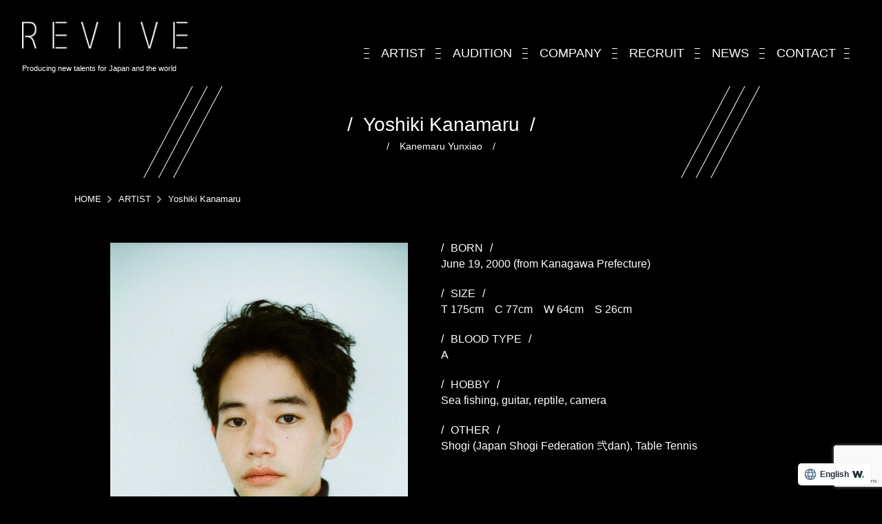

--- FILE ---
content_type: text/html; charset=UTF-8
request_url: https://revive-inc.jp/artist/yoshiki-kanamaru/
body_size: 13372
content:
<!DOCTYPE html>
<html lang="ja">
<head>
  <meta charset="UTF-8">
  
  <meta name="viewport" content="width=device-width, initial-scale=1.0">
<!-- External files -->
  <link href="https://use.fontawesome.com/releases/v5.7.2/css/all.css" rel="stylesheet">
  <link rel="stylesheet" href="https://revive-inc.jp/wp-content/themes/revive/css/slick.css?20180738">
  <link rel="stylesheet" href="https://revive-inc.jp/wp-content/themes/revive/css/slick-theme.css?20180738">
  <link rel="stylesheet" href="https://revive-inc.jp/wp-content/themes/revive/css/lightbox.css?20180738">
  <link rel="stylesheet" href="https://revive-inc.jp/wp-content/themes/revive/css/common.css?20180711">
  <link rel="stylesheet" href="https://revive-inc.jp/wp-content/themes/revive/css/style.css">
<!-- Favicon, Thumbnail image -->
  	<script src="https://ajax.googleapis.com/ajax/libs/jquery/1.11.1/jquery.min.js"></script>
  
		<!-- All in One SEO 4.6.7.1 - aioseo.com -->
		<title>Yoshiki Kanamaru | REVIVE</title>
		<meta name="description" content="現在25歳の新人俳優 2021年11月 メンズノンノモデルオーディションファイナリストとなり、本格的に芸能活動を開始" />
		<meta name="robots" content="max-image-preview:large" />
		<link rel="canonical" href="https://revive-inc.jp/artist/yoshiki-kanamaru/" />
		<meta name="generator" content="All in One SEO (AIOSEO) 4.6.7.1" />
		<meta property="og:locale" content="ja_JP" />
		<meta property="og:site_name" content="REVIVE" />
		<meta property="og:type" content="article" />
		<meta property="og:title" content="Yoshiki Kanamaru | REVIVE" />
		<meta property="og:description" content="現在25歳の新人俳優 2021年11月 メンズノンノモデルオーディションファイナリストとなり、本格的に芸能活動を開始" />
		<meta property="og:url" content="https://revive-inc.jp/artist/yoshiki-kanamaru/" />
		<meta property="og:image" content="https://revive-inc.jp/wp-content/uploads/2018/08/main.png" />
		<meta property="og:image:secure_url" content="https://revive-inc.jp/wp-content/uploads/2018/08/main.png" />
		<meta property="og:image:width" content="2000" />
		<meta property="og:image:height" content="1328" />
		<meta property="article:published_time" content="2022-09-09T07:27:57+00:00" />
		<meta property="article:modified_time" content="2025-06-19T05:28:09+00:00" />
		<meta name="twitter:card" content="summary" />
		<meta name="twitter:title" content="Yoshiki Kanamaru | REVIVE" />
		<meta name="twitter:description" content="現在25歳の新人俳優 2021年11月 メンズノンノモデルオーディションファイナリストとなり、本格的に芸能活動を開始" />
		<meta name="twitter:image" content="https://revive-inc.jp/wp-content/uploads/2018/08/main.png" />
		<meta name="google" content="nositelinkssearchbox" />
		<script type="application/ld+json" class="aioseo-schema">
			{"@context":"https:\/\/schema.org","@graph":[{"@type":"BreadcrumbList","@id":"https:\/\/revive-inc.jp\/artist\/yoshiki-kanamaru\/#breadcrumblist","itemListElement":[{"@type":"ListItem","@id":"https:\/\/revive-inc.jp\/#listItem","position":1,"name":"\u5bb6","item":"https:\/\/revive-inc.jp\/","nextItem":"https:\/\/revive-inc.jp\/artist\/#listItem"},{"@type":"ListItem","@id":"https:\/\/revive-inc.jp\/artist\/#listItem","position":2,"name":"ARTIST","item":"https:\/\/revive-inc.jp\/artist\/","nextItem":"https:\/\/revive-inc.jp\/artist\/yoshiki-kanamaru\/#listItem","previousItem":"https:\/\/revive-inc.jp\/#listItem"},{"@type":"ListItem","@id":"https:\/\/revive-inc.jp\/artist\/yoshiki-kanamaru\/#listItem","position":3,"name":"Yoshiki Kanamaru","previousItem":"https:\/\/revive-inc.jp\/artist\/#listItem"}]},{"@type":"Organization","@id":"https:\/\/revive-inc.jp\/#organization","name":"REVIVE","description":"\u65b0\u305f\u306a\u624d\u80fd\u3092\u65e5\u672c\u3068\u4e16\u754c\u306b\u30d7\u30ed\u30c7\u30e5\u30fc\u30b9","url":"https:\/\/revive-inc.jp\/"},{"@type":"WebPage","@id":"https:\/\/revive-inc.jp\/artist\/yoshiki-kanamaru\/#webpage","url":"https:\/\/revive-inc.jp\/artist\/yoshiki-kanamaru\/","name":"Yoshiki Kanamaru | REVIVE","description":"\u73fe\u572825\u6b73\u306e\u65b0\u4eba\u4ff3\u512a 2021\u5e7411\u6708 \u30e1\u30f3\u30ba\u30ce\u30f3\u30ce\u30e2\u30c7\u30eb\u30aa\u30fc\u30c7\u30a3\u30b7\u30e7\u30f3\u30d5\u30a1\u30a4\u30ca\u30ea\u30b9\u30c8\u3068\u306a\u308a\u3001\u672c\u683c\u7684\u306b\u82b8\u80fd\u6d3b\u52d5\u3092\u958b\u59cb","inLanguage":"ja","isPartOf":{"@id":"https:\/\/revive-inc.jp\/#website"},"breadcrumb":{"@id":"https:\/\/revive-inc.jp\/artist\/yoshiki-kanamaru\/#breadcrumblist"},"datePublished":"2022-09-09T16:27:57+09:00","dateModified":"2025-06-19T14:28:09+09:00"},{"@type":"WebSite","@id":"https:\/\/revive-inc.jp\/#website","url":"https:\/\/revive-inc.jp\/","name":"REVIVE","description":"\u65b0\u305f\u306a\u624d\u80fd\u3092\u65e5\u672c\u3068\u4e16\u754c\u306b\u30d7\u30ed\u30c7\u30e5\u30fc\u30b9","inLanguage":"ja","publisher":{"@id":"https:\/\/revive-inc.jp\/#organization"}}]}
		</script>
		<!-- All in One SEO -->

		<!-- This site uses the Google Analytics by MonsterInsights plugin v9.11.1 - Using Analytics tracking - https://www.monsterinsights.com/ -->
							<script src="//www.googletagmanager.com/gtag/js?id=G-1MJC0Y95ZF"  data-cfasync="false" data-wpfc-render="false" type="text/javascript" async></script>
			<script data-cfasync="false" data-wpfc-render="false" type="text/javascript">
				var mi_version = '9.11.1';
				var mi_track_user = true;
				var mi_no_track_reason = '';
								var MonsterInsightsDefaultLocations = {"page_location":"https:\/\/revive-inc.jp\/artist\/yoshiki-kanamaru\/"};
								if ( typeof MonsterInsightsPrivacyGuardFilter === 'function' ) {
					var MonsterInsightsLocations = (typeof MonsterInsightsExcludeQuery === 'object') ? MonsterInsightsPrivacyGuardFilter( MonsterInsightsExcludeQuery ) : MonsterInsightsPrivacyGuardFilter( MonsterInsightsDefaultLocations );
				} else {
					var MonsterInsightsLocations = (typeof MonsterInsightsExcludeQuery === 'object') ? MonsterInsightsExcludeQuery : MonsterInsightsDefaultLocations;
				}

								var disableStrs = [
										'ga-disable-G-1MJC0Y95ZF',
									];

				/* Function to detect opted out users */
				function __gtagTrackerIsOptedOut() {
					for (var index = 0; index < disableStrs.length; index++) {
						if (document.cookie.indexOf(disableStrs[index] + '=true') > -1) {
							return true;
						}
					}

					return false;
				}

				/* Disable tracking if the opt-out cookie exists. */
				if (__gtagTrackerIsOptedOut()) {
					for (var index = 0; index < disableStrs.length; index++) {
						window[disableStrs[index]] = true;
					}
				}

				/* Opt-out function */
				function __gtagTrackerOptout() {
					for (var index = 0; index < disableStrs.length; index++) {
						document.cookie = disableStrs[index] + '=true; expires=Thu, 31 Dec 2099 23:59:59 UTC; path=/';
						window[disableStrs[index]] = true;
					}
				}

				if ('undefined' === typeof gaOptout) {
					function gaOptout() {
						__gtagTrackerOptout();
					}
				}
								window.dataLayer = window.dataLayer || [];

				window.MonsterInsightsDualTracker = {
					helpers: {},
					trackers: {},
				};
				if (mi_track_user) {
					function __gtagDataLayer() {
						dataLayer.push(arguments);
					}

					function __gtagTracker(type, name, parameters) {
						if (!parameters) {
							parameters = {};
						}

						if (parameters.send_to) {
							__gtagDataLayer.apply(null, arguments);
							return;
						}

						if (type === 'event') {
														parameters.send_to = monsterinsights_frontend.v4_id;
							var hookName = name;
							if (typeof parameters['event_category'] !== 'undefined') {
								hookName = parameters['event_category'] + ':' + name;
							}

							if (typeof MonsterInsightsDualTracker.trackers[hookName] !== 'undefined') {
								MonsterInsightsDualTracker.trackers[hookName](parameters);
							} else {
								__gtagDataLayer('event', name, parameters);
							}
							
						} else {
							__gtagDataLayer.apply(null, arguments);
						}
					}

					__gtagTracker('js', new Date());
					__gtagTracker('set', {
						'developer_id.dZGIzZG': true,
											});
					if ( MonsterInsightsLocations.page_location ) {
						__gtagTracker('set', MonsterInsightsLocations);
					}
										__gtagTracker('config', 'G-1MJC0Y95ZF', {"forceSSL":"true","link_attribution":"true"} );
										window.gtag = __gtagTracker;										(function () {
						/* https://developers.google.com/analytics/devguides/collection/analyticsjs/ */
						/* ga and __gaTracker compatibility shim. */
						var noopfn = function () {
							return null;
						};
						var newtracker = function () {
							return new Tracker();
						};
						var Tracker = function () {
							return null;
						};
						var p = Tracker.prototype;
						p.get = noopfn;
						p.set = noopfn;
						p.send = function () {
							var args = Array.prototype.slice.call(arguments);
							args.unshift('send');
							__gaTracker.apply(null, args);
						};
						var __gaTracker = function () {
							var len = arguments.length;
							if (len === 0) {
								return;
							}
							var f = arguments[len - 1];
							if (typeof f !== 'object' || f === null || typeof f.hitCallback !== 'function') {
								if ('send' === arguments[0]) {
									var hitConverted, hitObject = false, action;
									if ('event' === arguments[1]) {
										if ('undefined' !== typeof arguments[3]) {
											hitObject = {
												'eventAction': arguments[3],
												'eventCategory': arguments[2],
												'eventLabel': arguments[4],
												'value': arguments[5] ? arguments[5] : 1,
											}
										}
									}
									if ('pageview' === arguments[1]) {
										if ('undefined' !== typeof arguments[2]) {
											hitObject = {
												'eventAction': 'page_view',
												'page_path': arguments[2],
											}
										}
									}
									if (typeof arguments[2] === 'object') {
										hitObject = arguments[2];
									}
									if (typeof arguments[5] === 'object') {
										Object.assign(hitObject, arguments[5]);
									}
									if ('undefined' !== typeof arguments[1].hitType) {
										hitObject = arguments[1];
										if ('pageview' === hitObject.hitType) {
											hitObject.eventAction = 'page_view';
										}
									}
									if (hitObject) {
										action = 'timing' === arguments[1].hitType ? 'timing_complete' : hitObject.eventAction;
										hitConverted = mapArgs(hitObject);
										__gtagTracker('event', action, hitConverted);
									}
								}
								return;
							}

							function mapArgs(args) {
								var arg, hit = {};
								var gaMap = {
									'eventCategory': 'event_category',
									'eventAction': 'event_action',
									'eventLabel': 'event_label',
									'eventValue': 'event_value',
									'nonInteraction': 'non_interaction',
									'timingCategory': 'event_category',
									'timingVar': 'name',
									'timingValue': 'value',
									'timingLabel': 'event_label',
									'page': 'page_path',
									'location': 'page_location',
									'title': 'page_title',
									'referrer' : 'page_referrer',
								};
								for (arg in args) {
																		if (!(!args.hasOwnProperty(arg) || !gaMap.hasOwnProperty(arg))) {
										hit[gaMap[arg]] = args[arg];
									} else {
										hit[arg] = args[arg];
									}
								}
								return hit;
							}

							try {
								f.hitCallback();
							} catch (ex) {
							}
						};
						__gaTracker.create = newtracker;
						__gaTracker.getByName = newtracker;
						__gaTracker.getAll = function () {
							return [];
						};
						__gaTracker.remove = noopfn;
						__gaTracker.loaded = true;
						window['__gaTracker'] = __gaTracker;
					})();
									} else {
										console.log("");
					(function () {
						function __gtagTracker() {
							return null;
						}

						window['__gtagTracker'] = __gtagTracker;
						window['gtag'] = __gtagTracker;
					})();
									}
			</script>
							<!-- / Google Analytics by MonsterInsights -->
		<script type="text/javascript">
window._wpemojiSettings = {"baseUrl":"https:\/\/s.w.org\/images\/core\/emoji\/14.0.0\/72x72\/","ext":".png","svgUrl":"https:\/\/s.w.org\/images\/core\/emoji\/14.0.0\/svg\/","svgExt":".svg","source":{"concatemoji":"https:\/\/revive-inc.jp\/wp-includes\/js\/wp-emoji-release.min.js?ver=6.1.9"}};
/*! This file is auto-generated */
!function(e,a,t){var n,r,o,i=a.createElement("canvas"),p=i.getContext&&i.getContext("2d");function s(e,t){var a=String.fromCharCode,e=(p.clearRect(0,0,i.width,i.height),p.fillText(a.apply(this,e),0,0),i.toDataURL());return p.clearRect(0,0,i.width,i.height),p.fillText(a.apply(this,t),0,0),e===i.toDataURL()}function c(e){var t=a.createElement("script");t.src=e,t.defer=t.type="text/javascript",a.getElementsByTagName("head")[0].appendChild(t)}for(o=Array("flag","emoji"),t.supports={everything:!0,everythingExceptFlag:!0},r=0;r<o.length;r++)t.supports[o[r]]=function(e){if(p&&p.fillText)switch(p.textBaseline="top",p.font="600 32px Arial",e){case"flag":return s([127987,65039,8205,9895,65039],[127987,65039,8203,9895,65039])?!1:!s([55356,56826,55356,56819],[55356,56826,8203,55356,56819])&&!s([55356,57332,56128,56423,56128,56418,56128,56421,56128,56430,56128,56423,56128,56447],[55356,57332,8203,56128,56423,8203,56128,56418,8203,56128,56421,8203,56128,56430,8203,56128,56423,8203,56128,56447]);case"emoji":return!s([129777,127995,8205,129778,127999],[129777,127995,8203,129778,127999])}return!1}(o[r]),t.supports.everything=t.supports.everything&&t.supports[o[r]],"flag"!==o[r]&&(t.supports.everythingExceptFlag=t.supports.everythingExceptFlag&&t.supports[o[r]]);t.supports.everythingExceptFlag=t.supports.everythingExceptFlag&&!t.supports.flag,t.DOMReady=!1,t.readyCallback=function(){t.DOMReady=!0},t.supports.everything||(n=function(){t.readyCallback()},a.addEventListener?(a.addEventListener("DOMContentLoaded",n,!1),e.addEventListener("load",n,!1)):(e.attachEvent("onload",n),a.attachEvent("onreadystatechange",function(){"complete"===a.readyState&&t.readyCallback()})),(e=t.source||{}).concatemoji?c(e.concatemoji):e.wpemoji&&e.twemoji&&(c(e.twemoji),c(e.wpemoji)))}(window,document,window._wpemojiSettings);
</script>
<style type="text/css">
img.wp-smiley,
img.emoji {
	display: inline !important;
	border: none !important;
	box-shadow: none !important;
	height: 1em !important;
	width: 1em !important;
	margin: 0 0.07em !important;
	vertical-align: -0.1em !important;
	background: none !important;
	padding: 0 !important;
}
</style>
	<link rel='stylesheet' id='wp-block-library-css' href='https://revive-inc.jp/wp-includes/css/dist/block-library/style.min.css?ver=6.1.9' type='text/css' media='all' />
<link rel='stylesheet' id='classic-theme-styles-css' href='https://revive-inc.jp/wp-includes/css/classic-themes.min.css?ver=1' type='text/css' media='all' />
<style id='global-styles-inline-css' type='text/css'>
body{--wp--preset--color--black: #000000;--wp--preset--color--cyan-bluish-gray: #abb8c3;--wp--preset--color--white: #ffffff;--wp--preset--color--pale-pink: #f78da7;--wp--preset--color--vivid-red: #cf2e2e;--wp--preset--color--luminous-vivid-orange: #ff6900;--wp--preset--color--luminous-vivid-amber: #fcb900;--wp--preset--color--light-green-cyan: #7bdcb5;--wp--preset--color--vivid-green-cyan: #00d084;--wp--preset--color--pale-cyan-blue: #8ed1fc;--wp--preset--color--vivid-cyan-blue: #0693e3;--wp--preset--color--vivid-purple: #9b51e0;--wp--preset--gradient--vivid-cyan-blue-to-vivid-purple: linear-gradient(135deg,rgba(6,147,227,1) 0%,rgb(155,81,224) 100%);--wp--preset--gradient--light-green-cyan-to-vivid-green-cyan: linear-gradient(135deg,rgb(122,220,180) 0%,rgb(0,208,130) 100%);--wp--preset--gradient--luminous-vivid-amber-to-luminous-vivid-orange: linear-gradient(135deg,rgba(252,185,0,1) 0%,rgba(255,105,0,1) 100%);--wp--preset--gradient--luminous-vivid-orange-to-vivid-red: linear-gradient(135deg,rgba(255,105,0,1) 0%,rgb(207,46,46) 100%);--wp--preset--gradient--very-light-gray-to-cyan-bluish-gray: linear-gradient(135deg,rgb(238,238,238) 0%,rgb(169,184,195) 100%);--wp--preset--gradient--cool-to-warm-spectrum: linear-gradient(135deg,rgb(74,234,220) 0%,rgb(151,120,209) 20%,rgb(207,42,186) 40%,rgb(238,44,130) 60%,rgb(251,105,98) 80%,rgb(254,248,76) 100%);--wp--preset--gradient--blush-light-purple: linear-gradient(135deg,rgb(255,206,236) 0%,rgb(152,150,240) 100%);--wp--preset--gradient--blush-bordeaux: linear-gradient(135deg,rgb(254,205,165) 0%,rgb(254,45,45) 50%,rgb(107,0,62) 100%);--wp--preset--gradient--luminous-dusk: linear-gradient(135deg,rgb(255,203,112) 0%,rgb(199,81,192) 50%,rgb(65,88,208) 100%);--wp--preset--gradient--pale-ocean: linear-gradient(135deg,rgb(255,245,203) 0%,rgb(182,227,212) 50%,rgb(51,167,181) 100%);--wp--preset--gradient--electric-grass: linear-gradient(135deg,rgb(202,248,128) 0%,rgb(113,206,126) 100%);--wp--preset--gradient--midnight: linear-gradient(135deg,rgb(2,3,129) 0%,rgb(40,116,252) 100%);--wp--preset--duotone--dark-grayscale: url('#wp-duotone-dark-grayscale');--wp--preset--duotone--grayscale: url('#wp-duotone-grayscale');--wp--preset--duotone--purple-yellow: url('#wp-duotone-purple-yellow');--wp--preset--duotone--blue-red: url('#wp-duotone-blue-red');--wp--preset--duotone--midnight: url('#wp-duotone-midnight');--wp--preset--duotone--magenta-yellow: url('#wp-duotone-magenta-yellow');--wp--preset--duotone--purple-green: url('#wp-duotone-purple-green');--wp--preset--duotone--blue-orange: url('#wp-duotone-blue-orange');--wp--preset--font-size--small: 13px;--wp--preset--font-size--medium: 20px;--wp--preset--font-size--large: 36px;--wp--preset--font-size--x-large: 42px;--wp--preset--spacing--20: 0.44rem;--wp--preset--spacing--30: 0.67rem;--wp--preset--spacing--40: 1rem;--wp--preset--spacing--50: 1.5rem;--wp--preset--spacing--60: 2.25rem;--wp--preset--spacing--70: 3.38rem;--wp--preset--spacing--80: 5.06rem;}:where(.is-layout-flex){gap: 0.5em;}body .is-layout-flow > .alignleft{float: left;margin-inline-start: 0;margin-inline-end: 2em;}body .is-layout-flow > .alignright{float: right;margin-inline-start: 2em;margin-inline-end: 0;}body .is-layout-flow > .aligncenter{margin-left: auto !important;margin-right: auto !important;}body .is-layout-constrained > .alignleft{float: left;margin-inline-start: 0;margin-inline-end: 2em;}body .is-layout-constrained > .alignright{float: right;margin-inline-start: 2em;margin-inline-end: 0;}body .is-layout-constrained > .aligncenter{margin-left: auto !important;margin-right: auto !important;}body .is-layout-constrained > :where(:not(.alignleft):not(.alignright):not(.alignfull)){max-width: var(--wp--style--global--content-size);margin-left: auto !important;margin-right: auto !important;}body .is-layout-constrained > .alignwide{max-width: var(--wp--style--global--wide-size);}body .is-layout-flex{display: flex;}body .is-layout-flex{flex-wrap: wrap;align-items: center;}body .is-layout-flex > *{margin: 0;}:where(.wp-block-columns.is-layout-flex){gap: 2em;}.has-black-color{color: var(--wp--preset--color--black) !important;}.has-cyan-bluish-gray-color{color: var(--wp--preset--color--cyan-bluish-gray) !important;}.has-white-color{color: var(--wp--preset--color--white) !important;}.has-pale-pink-color{color: var(--wp--preset--color--pale-pink) !important;}.has-vivid-red-color{color: var(--wp--preset--color--vivid-red) !important;}.has-luminous-vivid-orange-color{color: var(--wp--preset--color--luminous-vivid-orange) !important;}.has-luminous-vivid-amber-color{color: var(--wp--preset--color--luminous-vivid-amber) !important;}.has-light-green-cyan-color{color: var(--wp--preset--color--light-green-cyan) !important;}.has-vivid-green-cyan-color{color: var(--wp--preset--color--vivid-green-cyan) !important;}.has-pale-cyan-blue-color{color: var(--wp--preset--color--pale-cyan-blue) !important;}.has-vivid-cyan-blue-color{color: var(--wp--preset--color--vivid-cyan-blue) !important;}.has-vivid-purple-color{color: var(--wp--preset--color--vivid-purple) !important;}.has-black-background-color{background-color: var(--wp--preset--color--black) !important;}.has-cyan-bluish-gray-background-color{background-color: var(--wp--preset--color--cyan-bluish-gray) !important;}.has-white-background-color{background-color: var(--wp--preset--color--white) !important;}.has-pale-pink-background-color{background-color: var(--wp--preset--color--pale-pink) !important;}.has-vivid-red-background-color{background-color: var(--wp--preset--color--vivid-red) !important;}.has-luminous-vivid-orange-background-color{background-color: var(--wp--preset--color--luminous-vivid-orange) !important;}.has-luminous-vivid-amber-background-color{background-color: var(--wp--preset--color--luminous-vivid-amber) !important;}.has-light-green-cyan-background-color{background-color: var(--wp--preset--color--light-green-cyan) !important;}.has-vivid-green-cyan-background-color{background-color: var(--wp--preset--color--vivid-green-cyan) !important;}.has-pale-cyan-blue-background-color{background-color: var(--wp--preset--color--pale-cyan-blue) !important;}.has-vivid-cyan-blue-background-color{background-color: var(--wp--preset--color--vivid-cyan-blue) !important;}.has-vivid-purple-background-color{background-color: var(--wp--preset--color--vivid-purple) !important;}.has-black-border-color{border-color: var(--wp--preset--color--black) !important;}.has-cyan-bluish-gray-border-color{border-color: var(--wp--preset--color--cyan-bluish-gray) !important;}.has-white-border-color{border-color: var(--wp--preset--color--white) !important;}.has-pale-pink-border-color{border-color: var(--wp--preset--color--pale-pink) !important;}.has-vivid-red-border-color{border-color: var(--wp--preset--color--vivid-red) !important;}.has-luminous-vivid-orange-border-color{border-color: var(--wp--preset--color--luminous-vivid-orange) !important;}.has-luminous-vivid-amber-border-color{border-color: var(--wp--preset--color--luminous-vivid-amber) !important;}.has-light-green-cyan-border-color{border-color: var(--wp--preset--color--light-green-cyan) !important;}.has-vivid-green-cyan-border-color{border-color: var(--wp--preset--color--vivid-green-cyan) !important;}.has-pale-cyan-blue-border-color{border-color: var(--wp--preset--color--pale-cyan-blue) !important;}.has-vivid-cyan-blue-border-color{border-color: var(--wp--preset--color--vivid-cyan-blue) !important;}.has-vivid-purple-border-color{border-color: var(--wp--preset--color--vivid-purple) !important;}.has-vivid-cyan-blue-to-vivid-purple-gradient-background{background: var(--wp--preset--gradient--vivid-cyan-blue-to-vivid-purple) !important;}.has-light-green-cyan-to-vivid-green-cyan-gradient-background{background: var(--wp--preset--gradient--light-green-cyan-to-vivid-green-cyan) !important;}.has-luminous-vivid-amber-to-luminous-vivid-orange-gradient-background{background: var(--wp--preset--gradient--luminous-vivid-amber-to-luminous-vivid-orange) !important;}.has-luminous-vivid-orange-to-vivid-red-gradient-background{background: var(--wp--preset--gradient--luminous-vivid-orange-to-vivid-red) !important;}.has-very-light-gray-to-cyan-bluish-gray-gradient-background{background: var(--wp--preset--gradient--very-light-gray-to-cyan-bluish-gray) !important;}.has-cool-to-warm-spectrum-gradient-background{background: var(--wp--preset--gradient--cool-to-warm-spectrum) !important;}.has-blush-light-purple-gradient-background{background: var(--wp--preset--gradient--blush-light-purple) !important;}.has-blush-bordeaux-gradient-background{background: var(--wp--preset--gradient--blush-bordeaux) !important;}.has-luminous-dusk-gradient-background{background: var(--wp--preset--gradient--luminous-dusk) !important;}.has-pale-ocean-gradient-background{background: var(--wp--preset--gradient--pale-ocean) !important;}.has-electric-grass-gradient-background{background: var(--wp--preset--gradient--electric-grass) !important;}.has-midnight-gradient-background{background: var(--wp--preset--gradient--midnight) !important;}.has-small-font-size{font-size: var(--wp--preset--font-size--small) !important;}.has-medium-font-size{font-size: var(--wp--preset--font-size--medium) !important;}.has-large-font-size{font-size: var(--wp--preset--font-size--large) !important;}.has-x-large-font-size{font-size: var(--wp--preset--font-size--x-large) !important;}
.wp-block-navigation a:where(:not(.wp-element-button)){color: inherit;}
:where(.wp-block-columns.is-layout-flex){gap: 2em;}
.wp-block-pullquote{font-size: 1.5em;line-height: 1.6;}
</style>
<link rel='stylesheet' id='contact-form-7-css' href='https://revive-inc.jp/wp-content/plugins/contact-form-7/includes/css/styles.css?ver=5.7.7' type='text/css' media='all' />
<script type='text/javascript' src='https://revive-inc.jp/wp-content/plugins/google-analytics-for-wordpress/assets/js/frontend-gtag.min.js?ver=9.11.1' id='monsterinsights-frontend-script-js'></script>
<script data-cfasync="false" data-wpfc-render="false" type="text/javascript" id='monsterinsights-frontend-script-js-extra'>/* <![CDATA[ */
var monsterinsights_frontend = {"js_events_tracking":"true","download_extensions":"doc,pdf,ppt,zip,xls,docx,pptx,xlsx","inbound_paths":"[{\"path\":\"\\\/go\\\/\",\"label\":\"affiliate\"},{\"path\":\"\\\/recommend\\\/\",\"label\":\"affiliate\"}]","home_url":"https:\/\/revive-inc.jp","hash_tracking":"false","v4_id":"G-1MJC0Y95ZF"};/* ]]> */
</script>
<link rel="https://api.w.org/" href="https://revive-inc.jp/wp-json/" /><link rel="alternate" type="application/json" href="https://revive-inc.jp/wp-json/wp/v2/pages/3141" /><link rel="EditURI" type="application/rsd+xml" title="RSD" href="https://revive-inc.jp/xmlrpc.php?rsd" />
<link rel="wlwmanifest" type="application/wlwmanifest+xml" href="https://revive-inc.jp/wp-includes/wlwmanifest.xml" />
<meta name="generator" content="WordPress 6.1.9" />
<link rel='shortlink' href='https://revive-inc.jp/?p=3141' />
<link rel="alternate" type="application/json+oembed" href="https://revive-inc.jp/wp-json/oembed/1.0/embed?url=https%3A%2F%2Frevive-inc.jp%2Fartist%2Fyoshiki-kanamaru%2F" />
<link rel="alternate" type="text/xml+oembed" href="https://revive-inc.jp/wp-json/oembed/1.0/embed?url=https%3A%2F%2Frevive-inc.jp%2Fartist%2Fyoshiki-kanamaru%2F&#038;format=xml" />
<link rel="icon" href="/wp-content/uploads/2023/06/cropped-REVIVElogo-32x32.png" sizes="32x32" />
<link rel="icon" href="/wp-content/uploads/2023/06/cropped-REVIVElogo-192x192.png" sizes="192x192" />
<link rel="apple-touch-icon" href="/wp-content/uploads/2023/06/cropped-REVIVElogo-180x180.png" />
<meta name="msapplication-TileImage" content="/wp-content/uploads/2023/06/cropped-REVIVElogo-270x270.png" />
<style id="wpforms-css-vars-root">
				:root {
					--wpforms-field-border-radius: 3px;
--wpforms-field-border-style: solid;
--wpforms-field-border-size: 1px;
--wpforms-field-background-color: #ffffff;
--wpforms-field-border-color: rgba( 0, 0, 0, 0.25 );
--wpforms-field-border-color-spare: rgba( 0, 0, 0, 0.25 );
--wpforms-field-text-color: rgba( 0, 0, 0, 0.7 );
--wpforms-field-menu-color: #ffffff;
--wpforms-label-color: rgba( 0, 0, 0, 0.85 );
--wpforms-label-sublabel-color: rgba( 0, 0, 0, 0.55 );
--wpforms-label-error-color: #d63637;
--wpforms-button-border-radius: 3px;
--wpforms-button-border-style: none;
--wpforms-button-border-size: 1px;
--wpforms-button-background-color: #066aab;
--wpforms-button-border-color: #066aab;
--wpforms-button-text-color: #ffffff;
--wpforms-page-break-color: #066aab;
--wpforms-background-image: none;
--wpforms-background-position: center center;
--wpforms-background-repeat: no-repeat;
--wpforms-background-size: cover;
--wpforms-background-width: 100px;
--wpforms-background-height: 100px;
--wpforms-background-color: rgba( 0, 0, 0, 0 );
--wpforms-background-url: none;
--wpforms-container-padding: 0px;
--wpforms-container-border-style: none;
--wpforms-container-border-width: 1px;
--wpforms-container-border-color: #000000;
--wpforms-container-border-radius: 3px;
--wpforms-field-size-input-height: 43px;
--wpforms-field-size-input-spacing: 15px;
--wpforms-field-size-font-size: 16px;
--wpforms-field-size-line-height: 19px;
--wpforms-field-size-padding-h: 14px;
--wpforms-field-size-checkbox-size: 16px;
--wpforms-field-size-sublabel-spacing: 5px;
--wpforms-field-size-icon-size: 1;
--wpforms-label-size-font-size: 16px;
--wpforms-label-size-line-height: 19px;
--wpforms-label-size-sublabel-font-size: 14px;
--wpforms-label-size-sublabel-line-height: 17px;
--wpforms-button-size-font-size: 17px;
--wpforms-button-size-height: 41px;
--wpforms-button-size-padding-h: 15px;
--wpforms-button-size-margin-top: 10px;
--wpforms-container-shadow-size-box-shadow: none;

				}
			</style><script src="//j.wovn.io/1" data-wovnio="key=gzaCut" async></script>
<!-- Google Tag Manager -->
<script>(function(w,d,s,l,i){w[l]=w[l]||[];w[l].push({'gtm.start':
new Date().getTime(),event:'gtm.js'});var f=d.getElementsByTagName(s)[0],
j=d.createElement(s),dl=l!='dataLayer'?'&l='+l:'';j.async=true;j.src=
'https://www.googletagmanager.com/gtm.js?id='+i+dl;f.parentNode.insertBefore(j,f);
})(window,document,'script','dataLayer','GTM-NTWMPLM');</script>
<!-- End Google Tag Manager -->
</head>

<body class="page-template page-template-page_artists page-template-page_artists-php page page-id-3141 page-child parent-pageid-3">
<!-- Google Tag Manager (noscript) -->
<noscript><iframe src="https://www.googletagmanager.com/ns.html?id=GTM-NTWMPLM"
height="0" width="0" style="display:none;visibility:hidden"></iframe></noscript>
<!-- End Google Tag Manager (noscript) -->
<div class="navigation-wrap">
<section class="navigation clearfix">
  <div class="nav-left">
    <a class="logo" href="/"><img src="/wp-content/uploads/2018/08/REVIVE_logo_w_268x89.png" alt="REVIVE（リバイヴ）" /></a>    <p class="sitecopy">新たな才能を日本と世界にプロデュース</p>
  </div>

  <div class="header-inner">
    <section class="section-header">
      <ul class="section-navi" data-role="section-navi-header">

       <ul class="section-navi" data-role="section-navi-header"><li class="navi_current" data-role="navigate__current" data-id="1"><span class="navi_current_head text-hover" data-role="disable">ARTIST</span>
<ul class="navigate__hide" data-role="navigate__hide" data-id="1">
<li class="navigate__top"><a href="https://revive-inc.jp/artist/">ARTIST</a></li>
</ul>
</li>
<li class="navi_current" data-role="navigate__current" data-id="2"><span class="navi_current_head text-hover" data-role="disable">AUDITION</span>
<ul class="navigate__hide" data-role="navigate__hide" data-id="2">
<li class="navigate__top"><a href="https://revive-inc.jp/audition/">AUDITION</a></li>
</ul>
</li>
<li class="navi_current" data-role="navigate__current" data-id="3"><span class="navi_current_head text-hover" data-role="disable">COMPANY</span>
<ul class="navigate__hide" data-role="navigate__hide" data-id="3">
<li class="navigate__top"><a href="https://revive-inc.jp/company/">COMPANY</a></li>
</ul>
</li>
<li class="navi_current" data-role="navigate__current" data-id="4"><span class="navi_current_head text-hover" data-role="disable">RECRUIT</span>
<ul class="navigate__hide" data-role="navigate__hide" data-id="4">
<li class="navigate__top"><a href="https://revive-inc.jp/recruit/">RECRUIT</a></li>
</ul>
</li>
<li class="navi_current" data-role="navigate__current" data-id="5"><span class="navi_current_head text-hover" data-role="disable">NEWS</span>
<ul class="navigate__hide" data-role="navigate__hide" data-id="5">
<li class="navigate__top"><a href="/news/">NEWS</a></li>
</ul>
</li>
<li class="navi_current" data-role="navigate__current" data-id="6"><span class="navi_current_head text-hover" data-role="disable">CONTACT</span>
<ul class="navigate__hide" data-role="navigate__hide" data-id="6">
<li class="navigate__top"><a href="https://revive-inc.jp/contact/">CONTACT</a></li>
</ul>
</li>
</ul>
      </ul>
    </section>
  </div>



  <div class="sp-navigate__icon" data-role="sp-navigate__icon">
    <a class="menu-trigger disable" data-role="humb-trigger" href="#">
      <span></span>
      <span></span>
      <span></span>
    </a>
  </div><!-- //.sp-navigate__icon -->

</section>
</div><!--navigation-wrap-->

<section class="detail_title">
  <div class="content__section clearfix">
    <div class="top_contents__center anim3">
    <h1 class="ff_open slash">Yoshiki Kanamaru</h1>
    <p class="ff_open slash">金丸尭暉</p>
    </div>
  </div>
</section>

<div class="cd-breadcrumb"><ol class="custom-separator content__section"><li itemscope itemtype="http://data-vocabulary.org/Breadcrumb"><a class="text-hover" href="https://revive-inc.jp" itemprop="url"><span itemprop="title">HOME</span></a></li><li itemscope itemtype="http://data-vocabulary.org/Breadcrumb"><a class="text-hover" href="https://revive-inc.jp/artist/" itemprop="url"><span itemprop="title">ARTIST</span></a></li><li itemscope itemtype="http://data-vocabulary.org/Breadcrumb"><span itemprop="title">Yoshiki Kanamaru</span></li></ol></div>
  <section class="artist_detail">
    <div class="content__section clearfix">
      <div class="main-column">

      <div class="clearfix">
        <div class="top_contents_left">
                    <figure class="artist_detail_image"><img src="/wp-content/uploads/2025/01/IMG_0832.jpg" alt=""></figure>
                  </div><!--top_contents_left-->

                <div class="top_contents_right">
          <dl class="profile">
                        <dt class="slash ff_open">BORN</dt>
            <dd>2000年6月19日(神奈川県出身)</dd>
                        <dt class="slash ff_open">SIZE</dt>
            <dd>T 175cm　C 77cm　W 64cm　S 26cm</dd>
                        <dt class="slash ff_open">BLOOD TYPE</dt>
            <dd>A</dd>
                        <dt class="slash ff_open">HOBBY</dt>
            <dd>海釣り・ギター・爬虫類・カメラ</dd>
                        <dt class="slash ff_open">OTHER</dt>
            <dd>将棋 (日本将棋連盟弐段)・卓球</dd>
                      </dl>
        </div><!--top_contents_right-->
        
      </div>

          　<h2 class="slash_2 ff_open">ABOUT</h2>
      <p class="profile_text">俳優/モデル
2021年11月メンズノンノモデルオーディションファイナリスト。2022年より本格的に芸能活動を開始。新人ながら大手企業広告やTVCM・雑誌の表紙など数々に抜擢される。彼の持つ独特な雰囲気で話題となり、今最も注目されている若手の1人です。

</p>
      
            <ul class="sns_btn">
                        <li><a href="https://www.instagram.com/yoshiki_kr/"><img src="https://revive-inc.jp/wp-content/themes/revive/images/icon_instagram.png"></a></li>
                                                <li><a href="https://twitter.com/yoshiki_kan"><img src="https://revive-inc.jp/wp-content/themes/revive/images/icon_twitter.png"></a></li>
                                      </ul>
      
      
      
      <h2 class="ttl_line ff_open contact-cat-ttl ex-ttl"><span>EXPOSURE</span></h2>

 <div class="exposure">
        <div class="exposure_column flex-container">
      <h3 class="slash ff_open expo_cat">TV</h3>
      <ul class="expo_list">
        <li class="clearfix"><time datetime="2025年" class="expo_time">2025年</time><p class="expo_tit">テレビ東京「晩餐ブルース」6話　サード助監督役：こささりょうま監督</p></li><li class="clearfix"><time datetime="2024年" class="expo_time">2024年</time><p class="expo_tit">ABEMA「透明なわたしたち」ダンス部B役・レギュラーキャスト：松本優作監督 / プロデュース 藤井道人</p></li><li class="clearfix"><time datetime="" class="expo_time"></time><p class="expo_tit">ABC「マイダイアリー」 1話 生徒役</p></li><li class="clearfix"><time datetime="" class="expo_time"></time><p class="expo_tit">FOD「Love in The Air –恋の予感- 」 先輩役 / 監督：畑中みゆき・灯敦生</p></li><li class="clearfix"><time datetime="" class="expo_time"></time><p class="expo_tit">TOKYO MX「サバエとヤッたら終わる」松本役：UBUNA監督</p></li><li class="clearfix"><time datetime="" class="expo_time"></time><p class="expo_tit">CSテレビ朝日「絶対BLになる世界VS絶対BLになりたくない男」クラス委員役：三木康一郎監督</p></li><li class="clearfix"><time datetime="2023年" class="expo_time">2023年</time><p class="expo_tit">DMM TV オリジナル「ナナシ-第七特別死因処理課-Season 2」死神役</p></li><li class="clearfix"><time datetime="" class="expo_time"></time><p class="expo_tit">DMM TV オリジナル「ナナシ-第七特別死因処理課-Season 1」同僚役</p></li>      </ul>
    </div><!--exposure_column-->
    
        <div class="exposure_column flex-container">
      <h3 class="slash ff_open expo_cat">MAGAZINE</h3>
      <ul class="expo_list"> 
        <li class="clearfix"><time datetime="2023年" class="expo_time">2023年</time><p class="expo_tit">TOKYO GRAFFITI「東京グラフィティ」表紙 (4月号)</p></li><li class="clearfix"><time datetime="" class="expo_time"></time><p class="expo_tit">Drop Tokyo</p></li><li class="clearfix"><time datetime="2022年" class="expo_time">2022年</time><p class="expo_tit">MEN’S NON-NO</p></li><li class="clearfix"><time datetime="" class="expo_time"></time><p class="expo_tit">popeye magazine</p></li><li class="clearfix"><time datetime="" class="expo_time"></time><p class="expo_tit">chokichoki</p></li><li class="clearfix"><time datetime="" class="expo_time"></time><p class="expo_tit">cyan</p></li>      </ul>
    </div><!--exposure_column-->
    
        <div class="exposure_column flex-container">
      <h3 class="slash ff_open expo_cat">FILM</h3>
      <ul class="expo_list"> 
        <li class="clearfix"><time datetime="2023年" class="expo_time">2023年</time><p class="expo_tit">「記憶の居所」　常間地裕監督</p></li><li class="clearfix"><time datetime="2022年" class="expo_time">2022年</time><p class="expo_tit">「beautiful（仮）」　石田清志郎監督</p></li><li class="clearfix"><time datetime="" class="expo_time"></time><p class="expo_tit">「ひこうき雲」　石田清志郎監督</p></li>      </ul>
    </div><!--exposure_column-->
    
        <div class="exposure_column flex-container">
      <h3 class="slash ff_open expo_cat">CM</h3>
      <ul class="expo_list"> 
        <li class="clearfix"><time datetime="2025年" class="expo_time">2025年</time><p class="expo_tit">スマホゲーム「にゃんこ大戦争」12と1/2周年「黒船来航篇」TVCM</p></li><li class="clearfix"><time datetime="2024年" class="expo_time">2024年</time><p class="expo_tit">USJ「ユニ春2024」</p></li><li class="clearfix"><time datetime="" class="expo_time"></time><p class="expo_tit">ホットペッパービューティー「的場製作所 比率篇」　WEBCM</p></li><li class="clearfix"><time datetime="" class="expo_time"></time><p class="expo_tit">CDエナジーダイレクト「最適プランの定期便」TVCM</p></li><li class="clearfix"><time datetime="" class="expo_time"></time><p class="expo_tit">AEONトップバリュ「キメトクおやつ部」</p></li><li class="clearfix"><time datetime="2023年" class="expo_time">2023年</time><p class="expo_tit">明治プロビオヨーグルト「R-1」</p></li><li class="clearfix"><time datetime="" class="expo_time"></time><p class="expo_tit">イオンカード「新社会人篇」メイン</p></li><li class="clearfix"><time datetime="" class="expo_time"></time><p class="expo_tit">セブン-イレブン「サイクルミー」</p></li><li class="clearfix"><time datetime="" class="expo_time"></time><p class="expo_tit">モンスターストライク「俺たちのモンストーリー篇」 TV-CM</p></li><li class="clearfix"><time datetime="" class="expo_time"></time><p class="expo_tit">ブックオフ「立ち読みマナーの7つのブ編」</p></li><li class="clearfix"><time datetime="" class="expo_time"></time><p class="expo_tit">オーディオテクニカ「ATH-SQ1TW2」メインビジュアル</p></li><li class="clearfix"><time datetime="" class="expo_time"></time><p class="expo_tit">ネイチャーラボ 「アクネスラボ」メイン</p></li><li class="clearfix"><time datetime="" class="expo_time"></time><p class="expo_tit">UNIQLO 「SWEAT STYLE企画」</p></li><li class="clearfix"><time datetime="" class="expo_time"></time><p class="expo_tit">ボカコレ「The VOCALOID Collection Spring2023」コンセプトムービー</p></li><li class="clearfix"><time datetime="" class="expo_time"></time><p class="expo_tit">東京電力 TEPCO
「あした、ミライ・インフラを創る人」</p></li><li class="clearfix"><time datetime="" class="expo_time"></time><p class="expo_tit">VANS「APPAREL COLLECTION S23」</p></li><li class="clearfix"><time datetime="" class="expo_time"></time><p class="expo_tit">鞄ブランド「SONNE」広告モデル</p></li><li class="clearfix"><time datetime="2022年" class="expo_time">2022年</time><p class="expo_tit">コミックシーモア 「シーモアタウン」篇 TV-CM</p></li><li class="clearfix"><time datetime="" class="expo_time"></time><p class="expo_tit">LION株式会社「NONIO」</p></li><li class="clearfix"><time datetime="" class="expo_time"></time><p class="expo_tit">Vans Japan WEB</p></li><li class="clearfix"><time datetime="" class="expo_time"></time><p class="expo_tit">ABC MART grandstage SAUCONY</p></li><li class="clearfix"><time datetime="" class="expo_time"></time><p class="expo_tit">RAGEBLUE DAILY STANDARD vol.3 lllustration T-shirt</p></li>      </ul>
    </div><!--exposure_column-->
    
        <div class="exposure_column flex-container">
      <h3 class="slash ff_open expo_cat">OTHER</h3>
      <ul class="expo_list"> 
        <li class="clearfix"><time datetime="＜経歴＞" class="expo_time">＜経歴＞</time><p class="expo_tit"></p></li><li class="clearfix"><time datetime="2021年11月" class="expo_time">2021年11月</time><p class="expo_tit">メンズノンノモデルオーディションファイナリスト</p></li><li class="clearfix"><time datetime="＜MV＞" class="expo_time">＜MV＞</time><p class="expo_tit"></p></li><li class="clearfix"><time datetime="2025年" class="expo_time">2025年</time><p class="expo_tit">FOMARE「サウンドトラック」</p></li><li class="clearfix"><time datetime="2024年" class="expo_time">2024年</time><p class="expo_tit">GRe4N BOYZ「閃光ハヤブサ」メイン</p></li><li class="clearfix"><time datetime="" class="expo_time"></time><p class="expo_tit">SHISHAMO「いっそこの心臓の音が君に聞こえたら」メイン</p></li><li class="clearfix"><time datetime="2023年" class="expo_time">2023年</time><p class="expo_tit">ヒグチアイ「自販機の恋」メイン</p></li><li class="clearfix"><time datetime="2022年" class="expo_time">2022年</time><p class="expo_tit">レイラ「話をしよう」メイン</p></li><li class="clearfix"><time datetime="" class="expo_time"></time><p class="expo_tit">灰色ロジック「ナイトトレイン」 メイン</p></li><li class="clearfix"><time datetime="" class="expo_time"></time><p class="expo_tit">THE MADNA「東京BAD STREET KING」</p></li><li class="clearfix"><time datetime="" class="expo_time"></time><p class="expo_tit">LUCKY TAPES「Get Back」</p></li><li class="clearfix"><time datetime="" class="expo_time"></time><p class="expo_tit">SETA「さくら前夜」</p></li><li class="clearfix"><time datetime="2021年" class="expo_time">2021年</time><p class="expo_tit">the shes gone 「ラベンダー」リリックビデオ</p></li><li class="clearfix"><time datetime="" class="expo_time"></time><p class="expo_tit">wars in closet 「花一匁」</p></li>      </ul>
    </div><!--exposure_column-->
    
</div><!--exposure-->

    </div><!--main-column-->
    </div><!--content__section-->
</section>

    

<div class="bn_footer_area">
  <div class="content__section">
        <div class="bn_footer">
      <a href="">
        <div class="square-style"><img src="/wp-content/uploads/2025/05/hondata-7502-scaled.jpg" alt="" /></div><!-- /.circle-style -->
      </a>
    </div>
        <div class="bn_footer">
      <a href="">
        <div class="square-style"><img src="/wp-content/uploads/2022/09/f19a255c668df7bd6fed9912df16e49c.jpg" alt="" /></div><!-- /.circle-style -->
      </a>
    </div>
        <div class="bn_footer">
      <a href="">
        <div class="square-style"><img src="/wp-content/uploads/2022/09/e6d0b9cae70793b14fc3fd85038592bd.jpg" alt="" /></div><!-- /.circle-style -->
      </a>
    </div>
        <div class="bn_footer">
      <a href="">
        <div class="square-style"><img src="/wp-content/uploads/2023/01/DSC8805.jpg" alt="" /></div><!-- /.circle-style -->
      </a>
    </div>
        <div class="bn_footer">
      <a href="">
        <div class="square-style"><img src="/wp-content/uploads/2022/09/b44f28fa243e4f153b166b1673931e7f.jpg" alt="" /></div><!-- /.circle-style -->
      </a>
    </div>
        </div>
  </div>
  </div>
</div>

<section class="information">
  <div class="content__section clearfix">
    <div class="top_contents__center anim1">
    <h2 class="ttl_line ff_open"><span>CONTACT</span></h2>
    <a class="btnSlide btn-2c btn-show-detail anim3 btn-artist" href="/contact/"><span>金丸尭暉に関する<br>お問い合わせはこちら&nbsp;<i class="fa fa-angle-right" aria-hidden="true"></i></span></a>
    </div>
  </div><!-- /.content__section -->
</section>


<div class="sp_backtop">
  <a class="backtop" href="#" data-role="backtop"><img src="https://revive-inc.jp/wp-content/themes/revive/images/pagetop.png" alt="ページトップへ戻る"></a>
</div>

<section class="footer">
<div class="content__section clearfix">

<div class="top_contents_left">
<a class="footer_logo" href="/"><img src="/wp-content/uploads/2018/08/REVIVE_logo_w_268x89.png" alt="REVIVE（リバイヴ）" /></a>
</div><!-- /.top_contents_left -->

  <div class="top_contents_right">

  <ul class="footer-navi"><li class="ff_open text-hover-nav"><a class="navi_current_head text-hover" href="https://revive-inc.jp/artist/">ARTIST</a></li>
<li class="ff_open text-hover-nav"><a class="navi_current_head text-hover" href="https://revive-inc.jp/audition/">AUDITION</a></li>
<li class="ff_open text-hover-nav"><a class="navi_current_head text-hover" href="https://revive-inc.jp/company/">COMPANY</a></li>
<li class="ff_open text-hover-nav"><a class="navi_current_head text-hover" href="https://revive-inc.jp/recruit/">RECRUIT</a></li>
<li class="ff_open text-hover-nav"><a class="navi_current_head text-hover" href="/news/">NEWS</a></li>
<li class="ff_open text-hover-nav"><a class="navi_current_head text-hover" href="https://revive-inc.jp/contact/">CONTACT</a></li>
</ul>    <ul class="footer-navi2">
            
  </ul>
  
  </div><!-- /. top_contents_right -->
  </div><!-- /. content__section -->

</section>

<a class="btn-pagetop" href="#" data-role="backtop" data-id="always"><img src="https://revive-inc.jp/wp-content/themes/revive/images/pagetop.png" alt="ページトップへ戻る"></a>

<!-- Footer -->
<div class="copyright">
<div class="content__section copy_inner">
    <p class="copy ff_gothic">Copyright © 2018-2019 REVIVE All Rights Reserved.</p>
  <p class="footer-copyright__copy ff_gothic">Powered by Rulesome.</p>
</div>
</div>

<script src="https://revive-inc.jp/wp-content/themes/revive/js/parallax.js"></script>
<script src="https://revive-inc.jp/wp-content/themes/revive/js/common.js"></script>
<script src="https://revive-inc.jp/wp-content/themes/revive/js/slick.min.js"></script>
<script src="https://revive-inc.jp/wp-content/themes/revive/js/lightbox.min.js"></script>
<script>
// parallaxの処理
// サイズの追加がある場合は、.resize の方に追記していく
$(function(){
  if (navigator.userAgent.match(/(iPod|iPad)/)) {
    $('#ios-notice').removeClass('hidden');
    $('.parallax-container-top').height( $(window).height() * 0.45 | 0 );
    $('.parallax-container').height( $(window).height() * 0.28 | 0 );
    $('.parallax-container-other').height( $(window).height() * 0.2 | 0 );
  } else if(navigator.userAgent.match(/(iPhone|Android)/)) {
    $('#ios-notice').removeClass('hidden');
    $('.parallax-container-top').height( $(window).height() * 0.6 | 0 );
    $('.parallax-container').height( $(window).height() * 0.5 | 0 );
    $('.parallax-container-other').height( $(window).height() * 0.2 | 0 );
  } else {
    $(window).resize(function(){
      var parallaxHeightTop = Math.max($(window).height() * 0.6, 700) | 0;
      var parallaxHeight = Math.max($(window).height() * 0.2, 200) | 0;
      var parallaxHeightOther = Math.max($(window).height() * 0.2, 100) | 0;
      $('.parallax-container-top').height(parallaxHeightTop);
      $('.parallax-container').height(parallaxHeight);
      $('.parallax-container-other').height(parallaxHeightOther);
    }).trigger('resize');
  }
});
</script>
<script>
$(document).ready(function() {
  if(!navigator.userAgent.match(/iPod|iPhone|iPad|Android/i) ) {
    $.mamewaza_scroll( ["anim1","anim2","anim3"] );
  }
});
</script>

<script type="text/javascript">
		document.addEventListener( 'wpcf7mailsent', function( event ) {
		location.replace("https://revive-inc.jp/contact/fin/");
	}, false );
</script><script type='text/javascript' src='https://revive-inc.jp/wp-content/plugins/contact-form-7/includes/swv/js/index.js?ver=5.7.7' id='swv-js'></script>
<script type='text/javascript' id='contact-form-7-js-extra'>
/* <![CDATA[ */
var wpcf7 = {"api":{"root":"https:\/\/revive-inc.jp\/wp-json\/","namespace":"contact-form-7\/v1"}};
/* ]]> */
</script>
<script type='text/javascript' src='https://revive-inc.jp/wp-content/plugins/contact-form-7/includes/js/index.js?ver=5.7.7' id='contact-form-7-js'></script>
<script type='text/javascript' src='https://www.google.com/recaptcha/api.js?render=6LeGCREkAAAAAHz9zjytje1oVWnD7B3RLYJ6hZsQ&#038;ver=3.0' id='google-recaptcha-js'></script>
<script type='text/javascript' src='https://revive-inc.jp/wp-includes/js/dist/vendor/regenerator-runtime.min.js?ver=0.13.9' id='regenerator-runtime-js'></script>
<script type='text/javascript' src='https://revive-inc.jp/wp-includes/js/dist/vendor/wp-polyfill.min.js?ver=3.15.0' id='wp-polyfill-js'></script>
<script type='text/javascript' id='wpcf7-recaptcha-js-extra'>
/* <![CDATA[ */
var wpcf7_recaptcha = {"sitekey":"6LeGCREkAAAAAHz9zjytje1oVWnD7B3RLYJ6hZsQ","actions":{"homepage":"homepage","contactform":"contactform"}};
/* ]]> */
</script>
<script type='text/javascript' src='https://revive-inc.jp/wp-content/plugins/contact-form-7/modules/recaptcha/index.js?ver=5.7.7' id='wpcf7-recaptcha-js'></script>
</body>
</html>

--- FILE ---
content_type: text/html; charset=utf-8
request_url: https://www.google.com/recaptcha/api2/anchor?ar=1&k=6LeGCREkAAAAAHz9zjytje1oVWnD7B3RLYJ6hZsQ&co=aHR0cHM6Ly9yZXZpdmUtaW5jLmpwOjQ0Mw..&hl=en&v=PoyoqOPhxBO7pBk68S4YbpHZ&size=invisible&anchor-ms=20000&execute-ms=30000&cb=prhc74u2u59o
body_size: 48594
content:
<!DOCTYPE HTML><html dir="ltr" lang="en"><head><meta http-equiv="Content-Type" content="text/html; charset=UTF-8">
<meta http-equiv="X-UA-Compatible" content="IE=edge">
<title>reCAPTCHA</title>
<style type="text/css">
/* cyrillic-ext */
@font-face {
  font-family: 'Roboto';
  font-style: normal;
  font-weight: 400;
  font-stretch: 100%;
  src: url(//fonts.gstatic.com/s/roboto/v48/KFO7CnqEu92Fr1ME7kSn66aGLdTylUAMa3GUBHMdazTgWw.woff2) format('woff2');
  unicode-range: U+0460-052F, U+1C80-1C8A, U+20B4, U+2DE0-2DFF, U+A640-A69F, U+FE2E-FE2F;
}
/* cyrillic */
@font-face {
  font-family: 'Roboto';
  font-style: normal;
  font-weight: 400;
  font-stretch: 100%;
  src: url(//fonts.gstatic.com/s/roboto/v48/KFO7CnqEu92Fr1ME7kSn66aGLdTylUAMa3iUBHMdazTgWw.woff2) format('woff2');
  unicode-range: U+0301, U+0400-045F, U+0490-0491, U+04B0-04B1, U+2116;
}
/* greek-ext */
@font-face {
  font-family: 'Roboto';
  font-style: normal;
  font-weight: 400;
  font-stretch: 100%;
  src: url(//fonts.gstatic.com/s/roboto/v48/KFO7CnqEu92Fr1ME7kSn66aGLdTylUAMa3CUBHMdazTgWw.woff2) format('woff2');
  unicode-range: U+1F00-1FFF;
}
/* greek */
@font-face {
  font-family: 'Roboto';
  font-style: normal;
  font-weight: 400;
  font-stretch: 100%;
  src: url(//fonts.gstatic.com/s/roboto/v48/KFO7CnqEu92Fr1ME7kSn66aGLdTylUAMa3-UBHMdazTgWw.woff2) format('woff2');
  unicode-range: U+0370-0377, U+037A-037F, U+0384-038A, U+038C, U+038E-03A1, U+03A3-03FF;
}
/* math */
@font-face {
  font-family: 'Roboto';
  font-style: normal;
  font-weight: 400;
  font-stretch: 100%;
  src: url(//fonts.gstatic.com/s/roboto/v48/KFO7CnqEu92Fr1ME7kSn66aGLdTylUAMawCUBHMdazTgWw.woff2) format('woff2');
  unicode-range: U+0302-0303, U+0305, U+0307-0308, U+0310, U+0312, U+0315, U+031A, U+0326-0327, U+032C, U+032F-0330, U+0332-0333, U+0338, U+033A, U+0346, U+034D, U+0391-03A1, U+03A3-03A9, U+03B1-03C9, U+03D1, U+03D5-03D6, U+03F0-03F1, U+03F4-03F5, U+2016-2017, U+2034-2038, U+203C, U+2040, U+2043, U+2047, U+2050, U+2057, U+205F, U+2070-2071, U+2074-208E, U+2090-209C, U+20D0-20DC, U+20E1, U+20E5-20EF, U+2100-2112, U+2114-2115, U+2117-2121, U+2123-214F, U+2190, U+2192, U+2194-21AE, U+21B0-21E5, U+21F1-21F2, U+21F4-2211, U+2213-2214, U+2216-22FF, U+2308-230B, U+2310, U+2319, U+231C-2321, U+2336-237A, U+237C, U+2395, U+239B-23B7, U+23D0, U+23DC-23E1, U+2474-2475, U+25AF, U+25B3, U+25B7, U+25BD, U+25C1, U+25CA, U+25CC, U+25FB, U+266D-266F, U+27C0-27FF, U+2900-2AFF, U+2B0E-2B11, U+2B30-2B4C, U+2BFE, U+3030, U+FF5B, U+FF5D, U+1D400-1D7FF, U+1EE00-1EEFF;
}
/* symbols */
@font-face {
  font-family: 'Roboto';
  font-style: normal;
  font-weight: 400;
  font-stretch: 100%;
  src: url(//fonts.gstatic.com/s/roboto/v48/KFO7CnqEu92Fr1ME7kSn66aGLdTylUAMaxKUBHMdazTgWw.woff2) format('woff2');
  unicode-range: U+0001-000C, U+000E-001F, U+007F-009F, U+20DD-20E0, U+20E2-20E4, U+2150-218F, U+2190, U+2192, U+2194-2199, U+21AF, U+21E6-21F0, U+21F3, U+2218-2219, U+2299, U+22C4-22C6, U+2300-243F, U+2440-244A, U+2460-24FF, U+25A0-27BF, U+2800-28FF, U+2921-2922, U+2981, U+29BF, U+29EB, U+2B00-2BFF, U+4DC0-4DFF, U+FFF9-FFFB, U+10140-1018E, U+10190-1019C, U+101A0, U+101D0-101FD, U+102E0-102FB, U+10E60-10E7E, U+1D2C0-1D2D3, U+1D2E0-1D37F, U+1F000-1F0FF, U+1F100-1F1AD, U+1F1E6-1F1FF, U+1F30D-1F30F, U+1F315, U+1F31C, U+1F31E, U+1F320-1F32C, U+1F336, U+1F378, U+1F37D, U+1F382, U+1F393-1F39F, U+1F3A7-1F3A8, U+1F3AC-1F3AF, U+1F3C2, U+1F3C4-1F3C6, U+1F3CA-1F3CE, U+1F3D4-1F3E0, U+1F3ED, U+1F3F1-1F3F3, U+1F3F5-1F3F7, U+1F408, U+1F415, U+1F41F, U+1F426, U+1F43F, U+1F441-1F442, U+1F444, U+1F446-1F449, U+1F44C-1F44E, U+1F453, U+1F46A, U+1F47D, U+1F4A3, U+1F4B0, U+1F4B3, U+1F4B9, U+1F4BB, U+1F4BF, U+1F4C8-1F4CB, U+1F4D6, U+1F4DA, U+1F4DF, U+1F4E3-1F4E6, U+1F4EA-1F4ED, U+1F4F7, U+1F4F9-1F4FB, U+1F4FD-1F4FE, U+1F503, U+1F507-1F50B, U+1F50D, U+1F512-1F513, U+1F53E-1F54A, U+1F54F-1F5FA, U+1F610, U+1F650-1F67F, U+1F687, U+1F68D, U+1F691, U+1F694, U+1F698, U+1F6AD, U+1F6B2, U+1F6B9-1F6BA, U+1F6BC, U+1F6C6-1F6CF, U+1F6D3-1F6D7, U+1F6E0-1F6EA, U+1F6F0-1F6F3, U+1F6F7-1F6FC, U+1F700-1F7FF, U+1F800-1F80B, U+1F810-1F847, U+1F850-1F859, U+1F860-1F887, U+1F890-1F8AD, U+1F8B0-1F8BB, U+1F8C0-1F8C1, U+1F900-1F90B, U+1F93B, U+1F946, U+1F984, U+1F996, U+1F9E9, U+1FA00-1FA6F, U+1FA70-1FA7C, U+1FA80-1FA89, U+1FA8F-1FAC6, U+1FACE-1FADC, U+1FADF-1FAE9, U+1FAF0-1FAF8, U+1FB00-1FBFF;
}
/* vietnamese */
@font-face {
  font-family: 'Roboto';
  font-style: normal;
  font-weight: 400;
  font-stretch: 100%;
  src: url(//fonts.gstatic.com/s/roboto/v48/KFO7CnqEu92Fr1ME7kSn66aGLdTylUAMa3OUBHMdazTgWw.woff2) format('woff2');
  unicode-range: U+0102-0103, U+0110-0111, U+0128-0129, U+0168-0169, U+01A0-01A1, U+01AF-01B0, U+0300-0301, U+0303-0304, U+0308-0309, U+0323, U+0329, U+1EA0-1EF9, U+20AB;
}
/* latin-ext */
@font-face {
  font-family: 'Roboto';
  font-style: normal;
  font-weight: 400;
  font-stretch: 100%;
  src: url(//fonts.gstatic.com/s/roboto/v48/KFO7CnqEu92Fr1ME7kSn66aGLdTylUAMa3KUBHMdazTgWw.woff2) format('woff2');
  unicode-range: U+0100-02BA, U+02BD-02C5, U+02C7-02CC, U+02CE-02D7, U+02DD-02FF, U+0304, U+0308, U+0329, U+1D00-1DBF, U+1E00-1E9F, U+1EF2-1EFF, U+2020, U+20A0-20AB, U+20AD-20C0, U+2113, U+2C60-2C7F, U+A720-A7FF;
}
/* latin */
@font-face {
  font-family: 'Roboto';
  font-style: normal;
  font-weight: 400;
  font-stretch: 100%;
  src: url(//fonts.gstatic.com/s/roboto/v48/KFO7CnqEu92Fr1ME7kSn66aGLdTylUAMa3yUBHMdazQ.woff2) format('woff2');
  unicode-range: U+0000-00FF, U+0131, U+0152-0153, U+02BB-02BC, U+02C6, U+02DA, U+02DC, U+0304, U+0308, U+0329, U+2000-206F, U+20AC, U+2122, U+2191, U+2193, U+2212, U+2215, U+FEFF, U+FFFD;
}
/* cyrillic-ext */
@font-face {
  font-family: 'Roboto';
  font-style: normal;
  font-weight: 500;
  font-stretch: 100%;
  src: url(//fonts.gstatic.com/s/roboto/v48/KFO7CnqEu92Fr1ME7kSn66aGLdTylUAMa3GUBHMdazTgWw.woff2) format('woff2');
  unicode-range: U+0460-052F, U+1C80-1C8A, U+20B4, U+2DE0-2DFF, U+A640-A69F, U+FE2E-FE2F;
}
/* cyrillic */
@font-face {
  font-family: 'Roboto';
  font-style: normal;
  font-weight: 500;
  font-stretch: 100%;
  src: url(//fonts.gstatic.com/s/roboto/v48/KFO7CnqEu92Fr1ME7kSn66aGLdTylUAMa3iUBHMdazTgWw.woff2) format('woff2');
  unicode-range: U+0301, U+0400-045F, U+0490-0491, U+04B0-04B1, U+2116;
}
/* greek-ext */
@font-face {
  font-family: 'Roboto';
  font-style: normal;
  font-weight: 500;
  font-stretch: 100%;
  src: url(//fonts.gstatic.com/s/roboto/v48/KFO7CnqEu92Fr1ME7kSn66aGLdTylUAMa3CUBHMdazTgWw.woff2) format('woff2');
  unicode-range: U+1F00-1FFF;
}
/* greek */
@font-face {
  font-family: 'Roboto';
  font-style: normal;
  font-weight: 500;
  font-stretch: 100%;
  src: url(//fonts.gstatic.com/s/roboto/v48/KFO7CnqEu92Fr1ME7kSn66aGLdTylUAMa3-UBHMdazTgWw.woff2) format('woff2');
  unicode-range: U+0370-0377, U+037A-037F, U+0384-038A, U+038C, U+038E-03A1, U+03A3-03FF;
}
/* math */
@font-face {
  font-family: 'Roboto';
  font-style: normal;
  font-weight: 500;
  font-stretch: 100%;
  src: url(//fonts.gstatic.com/s/roboto/v48/KFO7CnqEu92Fr1ME7kSn66aGLdTylUAMawCUBHMdazTgWw.woff2) format('woff2');
  unicode-range: U+0302-0303, U+0305, U+0307-0308, U+0310, U+0312, U+0315, U+031A, U+0326-0327, U+032C, U+032F-0330, U+0332-0333, U+0338, U+033A, U+0346, U+034D, U+0391-03A1, U+03A3-03A9, U+03B1-03C9, U+03D1, U+03D5-03D6, U+03F0-03F1, U+03F4-03F5, U+2016-2017, U+2034-2038, U+203C, U+2040, U+2043, U+2047, U+2050, U+2057, U+205F, U+2070-2071, U+2074-208E, U+2090-209C, U+20D0-20DC, U+20E1, U+20E5-20EF, U+2100-2112, U+2114-2115, U+2117-2121, U+2123-214F, U+2190, U+2192, U+2194-21AE, U+21B0-21E5, U+21F1-21F2, U+21F4-2211, U+2213-2214, U+2216-22FF, U+2308-230B, U+2310, U+2319, U+231C-2321, U+2336-237A, U+237C, U+2395, U+239B-23B7, U+23D0, U+23DC-23E1, U+2474-2475, U+25AF, U+25B3, U+25B7, U+25BD, U+25C1, U+25CA, U+25CC, U+25FB, U+266D-266F, U+27C0-27FF, U+2900-2AFF, U+2B0E-2B11, U+2B30-2B4C, U+2BFE, U+3030, U+FF5B, U+FF5D, U+1D400-1D7FF, U+1EE00-1EEFF;
}
/* symbols */
@font-face {
  font-family: 'Roboto';
  font-style: normal;
  font-weight: 500;
  font-stretch: 100%;
  src: url(//fonts.gstatic.com/s/roboto/v48/KFO7CnqEu92Fr1ME7kSn66aGLdTylUAMaxKUBHMdazTgWw.woff2) format('woff2');
  unicode-range: U+0001-000C, U+000E-001F, U+007F-009F, U+20DD-20E0, U+20E2-20E4, U+2150-218F, U+2190, U+2192, U+2194-2199, U+21AF, U+21E6-21F0, U+21F3, U+2218-2219, U+2299, U+22C4-22C6, U+2300-243F, U+2440-244A, U+2460-24FF, U+25A0-27BF, U+2800-28FF, U+2921-2922, U+2981, U+29BF, U+29EB, U+2B00-2BFF, U+4DC0-4DFF, U+FFF9-FFFB, U+10140-1018E, U+10190-1019C, U+101A0, U+101D0-101FD, U+102E0-102FB, U+10E60-10E7E, U+1D2C0-1D2D3, U+1D2E0-1D37F, U+1F000-1F0FF, U+1F100-1F1AD, U+1F1E6-1F1FF, U+1F30D-1F30F, U+1F315, U+1F31C, U+1F31E, U+1F320-1F32C, U+1F336, U+1F378, U+1F37D, U+1F382, U+1F393-1F39F, U+1F3A7-1F3A8, U+1F3AC-1F3AF, U+1F3C2, U+1F3C4-1F3C6, U+1F3CA-1F3CE, U+1F3D4-1F3E0, U+1F3ED, U+1F3F1-1F3F3, U+1F3F5-1F3F7, U+1F408, U+1F415, U+1F41F, U+1F426, U+1F43F, U+1F441-1F442, U+1F444, U+1F446-1F449, U+1F44C-1F44E, U+1F453, U+1F46A, U+1F47D, U+1F4A3, U+1F4B0, U+1F4B3, U+1F4B9, U+1F4BB, U+1F4BF, U+1F4C8-1F4CB, U+1F4D6, U+1F4DA, U+1F4DF, U+1F4E3-1F4E6, U+1F4EA-1F4ED, U+1F4F7, U+1F4F9-1F4FB, U+1F4FD-1F4FE, U+1F503, U+1F507-1F50B, U+1F50D, U+1F512-1F513, U+1F53E-1F54A, U+1F54F-1F5FA, U+1F610, U+1F650-1F67F, U+1F687, U+1F68D, U+1F691, U+1F694, U+1F698, U+1F6AD, U+1F6B2, U+1F6B9-1F6BA, U+1F6BC, U+1F6C6-1F6CF, U+1F6D3-1F6D7, U+1F6E0-1F6EA, U+1F6F0-1F6F3, U+1F6F7-1F6FC, U+1F700-1F7FF, U+1F800-1F80B, U+1F810-1F847, U+1F850-1F859, U+1F860-1F887, U+1F890-1F8AD, U+1F8B0-1F8BB, U+1F8C0-1F8C1, U+1F900-1F90B, U+1F93B, U+1F946, U+1F984, U+1F996, U+1F9E9, U+1FA00-1FA6F, U+1FA70-1FA7C, U+1FA80-1FA89, U+1FA8F-1FAC6, U+1FACE-1FADC, U+1FADF-1FAE9, U+1FAF0-1FAF8, U+1FB00-1FBFF;
}
/* vietnamese */
@font-face {
  font-family: 'Roboto';
  font-style: normal;
  font-weight: 500;
  font-stretch: 100%;
  src: url(//fonts.gstatic.com/s/roboto/v48/KFO7CnqEu92Fr1ME7kSn66aGLdTylUAMa3OUBHMdazTgWw.woff2) format('woff2');
  unicode-range: U+0102-0103, U+0110-0111, U+0128-0129, U+0168-0169, U+01A0-01A1, U+01AF-01B0, U+0300-0301, U+0303-0304, U+0308-0309, U+0323, U+0329, U+1EA0-1EF9, U+20AB;
}
/* latin-ext */
@font-face {
  font-family: 'Roboto';
  font-style: normal;
  font-weight: 500;
  font-stretch: 100%;
  src: url(//fonts.gstatic.com/s/roboto/v48/KFO7CnqEu92Fr1ME7kSn66aGLdTylUAMa3KUBHMdazTgWw.woff2) format('woff2');
  unicode-range: U+0100-02BA, U+02BD-02C5, U+02C7-02CC, U+02CE-02D7, U+02DD-02FF, U+0304, U+0308, U+0329, U+1D00-1DBF, U+1E00-1E9F, U+1EF2-1EFF, U+2020, U+20A0-20AB, U+20AD-20C0, U+2113, U+2C60-2C7F, U+A720-A7FF;
}
/* latin */
@font-face {
  font-family: 'Roboto';
  font-style: normal;
  font-weight: 500;
  font-stretch: 100%;
  src: url(//fonts.gstatic.com/s/roboto/v48/KFO7CnqEu92Fr1ME7kSn66aGLdTylUAMa3yUBHMdazQ.woff2) format('woff2');
  unicode-range: U+0000-00FF, U+0131, U+0152-0153, U+02BB-02BC, U+02C6, U+02DA, U+02DC, U+0304, U+0308, U+0329, U+2000-206F, U+20AC, U+2122, U+2191, U+2193, U+2212, U+2215, U+FEFF, U+FFFD;
}
/* cyrillic-ext */
@font-face {
  font-family: 'Roboto';
  font-style: normal;
  font-weight: 900;
  font-stretch: 100%;
  src: url(//fonts.gstatic.com/s/roboto/v48/KFO7CnqEu92Fr1ME7kSn66aGLdTylUAMa3GUBHMdazTgWw.woff2) format('woff2');
  unicode-range: U+0460-052F, U+1C80-1C8A, U+20B4, U+2DE0-2DFF, U+A640-A69F, U+FE2E-FE2F;
}
/* cyrillic */
@font-face {
  font-family: 'Roboto';
  font-style: normal;
  font-weight: 900;
  font-stretch: 100%;
  src: url(//fonts.gstatic.com/s/roboto/v48/KFO7CnqEu92Fr1ME7kSn66aGLdTylUAMa3iUBHMdazTgWw.woff2) format('woff2');
  unicode-range: U+0301, U+0400-045F, U+0490-0491, U+04B0-04B1, U+2116;
}
/* greek-ext */
@font-face {
  font-family: 'Roboto';
  font-style: normal;
  font-weight: 900;
  font-stretch: 100%;
  src: url(//fonts.gstatic.com/s/roboto/v48/KFO7CnqEu92Fr1ME7kSn66aGLdTylUAMa3CUBHMdazTgWw.woff2) format('woff2');
  unicode-range: U+1F00-1FFF;
}
/* greek */
@font-face {
  font-family: 'Roboto';
  font-style: normal;
  font-weight: 900;
  font-stretch: 100%;
  src: url(//fonts.gstatic.com/s/roboto/v48/KFO7CnqEu92Fr1ME7kSn66aGLdTylUAMa3-UBHMdazTgWw.woff2) format('woff2');
  unicode-range: U+0370-0377, U+037A-037F, U+0384-038A, U+038C, U+038E-03A1, U+03A3-03FF;
}
/* math */
@font-face {
  font-family: 'Roboto';
  font-style: normal;
  font-weight: 900;
  font-stretch: 100%;
  src: url(//fonts.gstatic.com/s/roboto/v48/KFO7CnqEu92Fr1ME7kSn66aGLdTylUAMawCUBHMdazTgWw.woff2) format('woff2');
  unicode-range: U+0302-0303, U+0305, U+0307-0308, U+0310, U+0312, U+0315, U+031A, U+0326-0327, U+032C, U+032F-0330, U+0332-0333, U+0338, U+033A, U+0346, U+034D, U+0391-03A1, U+03A3-03A9, U+03B1-03C9, U+03D1, U+03D5-03D6, U+03F0-03F1, U+03F4-03F5, U+2016-2017, U+2034-2038, U+203C, U+2040, U+2043, U+2047, U+2050, U+2057, U+205F, U+2070-2071, U+2074-208E, U+2090-209C, U+20D0-20DC, U+20E1, U+20E5-20EF, U+2100-2112, U+2114-2115, U+2117-2121, U+2123-214F, U+2190, U+2192, U+2194-21AE, U+21B0-21E5, U+21F1-21F2, U+21F4-2211, U+2213-2214, U+2216-22FF, U+2308-230B, U+2310, U+2319, U+231C-2321, U+2336-237A, U+237C, U+2395, U+239B-23B7, U+23D0, U+23DC-23E1, U+2474-2475, U+25AF, U+25B3, U+25B7, U+25BD, U+25C1, U+25CA, U+25CC, U+25FB, U+266D-266F, U+27C0-27FF, U+2900-2AFF, U+2B0E-2B11, U+2B30-2B4C, U+2BFE, U+3030, U+FF5B, U+FF5D, U+1D400-1D7FF, U+1EE00-1EEFF;
}
/* symbols */
@font-face {
  font-family: 'Roboto';
  font-style: normal;
  font-weight: 900;
  font-stretch: 100%;
  src: url(//fonts.gstatic.com/s/roboto/v48/KFO7CnqEu92Fr1ME7kSn66aGLdTylUAMaxKUBHMdazTgWw.woff2) format('woff2');
  unicode-range: U+0001-000C, U+000E-001F, U+007F-009F, U+20DD-20E0, U+20E2-20E4, U+2150-218F, U+2190, U+2192, U+2194-2199, U+21AF, U+21E6-21F0, U+21F3, U+2218-2219, U+2299, U+22C4-22C6, U+2300-243F, U+2440-244A, U+2460-24FF, U+25A0-27BF, U+2800-28FF, U+2921-2922, U+2981, U+29BF, U+29EB, U+2B00-2BFF, U+4DC0-4DFF, U+FFF9-FFFB, U+10140-1018E, U+10190-1019C, U+101A0, U+101D0-101FD, U+102E0-102FB, U+10E60-10E7E, U+1D2C0-1D2D3, U+1D2E0-1D37F, U+1F000-1F0FF, U+1F100-1F1AD, U+1F1E6-1F1FF, U+1F30D-1F30F, U+1F315, U+1F31C, U+1F31E, U+1F320-1F32C, U+1F336, U+1F378, U+1F37D, U+1F382, U+1F393-1F39F, U+1F3A7-1F3A8, U+1F3AC-1F3AF, U+1F3C2, U+1F3C4-1F3C6, U+1F3CA-1F3CE, U+1F3D4-1F3E0, U+1F3ED, U+1F3F1-1F3F3, U+1F3F5-1F3F7, U+1F408, U+1F415, U+1F41F, U+1F426, U+1F43F, U+1F441-1F442, U+1F444, U+1F446-1F449, U+1F44C-1F44E, U+1F453, U+1F46A, U+1F47D, U+1F4A3, U+1F4B0, U+1F4B3, U+1F4B9, U+1F4BB, U+1F4BF, U+1F4C8-1F4CB, U+1F4D6, U+1F4DA, U+1F4DF, U+1F4E3-1F4E6, U+1F4EA-1F4ED, U+1F4F7, U+1F4F9-1F4FB, U+1F4FD-1F4FE, U+1F503, U+1F507-1F50B, U+1F50D, U+1F512-1F513, U+1F53E-1F54A, U+1F54F-1F5FA, U+1F610, U+1F650-1F67F, U+1F687, U+1F68D, U+1F691, U+1F694, U+1F698, U+1F6AD, U+1F6B2, U+1F6B9-1F6BA, U+1F6BC, U+1F6C6-1F6CF, U+1F6D3-1F6D7, U+1F6E0-1F6EA, U+1F6F0-1F6F3, U+1F6F7-1F6FC, U+1F700-1F7FF, U+1F800-1F80B, U+1F810-1F847, U+1F850-1F859, U+1F860-1F887, U+1F890-1F8AD, U+1F8B0-1F8BB, U+1F8C0-1F8C1, U+1F900-1F90B, U+1F93B, U+1F946, U+1F984, U+1F996, U+1F9E9, U+1FA00-1FA6F, U+1FA70-1FA7C, U+1FA80-1FA89, U+1FA8F-1FAC6, U+1FACE-1FADC, U+1FADF-1FAE9, U+1FAF0-1FAF8, U+1FB00-1FBFF;
}
/* vietnamese */
@font-face {
  font-family: 'Roboto';
  font-style: normal;
  font-weight: 900;
  font-stretch: 100%;
  src: url(//fonts.gstatic.com/s/roboto/v48/KFO7CnqEu92Fr1ME7kSn66aGLdTylUAMa3OUBHMdazTgWw.woff2) format('woff2');
  unicode-range: U+0102-0103, U+0110-0111, U+0128-0129, U+0168-0169, U+01A0-01A1, U+01AF-01B0, U+0300-0301, U+0303-0304, U+0308-0309, U+0323, U+0329, U+1EA0-1EF9, U+20AB;
}
/* latin-ext */
@font-face {
  font-family: 'Roboto';
  font-style: normal;
  font-weight: 900;
  font-stretch: 100%;
  src: url(//fonts.gstatic.com/s/roboto/v48/KFO7CnqEu92Fr1ME7kSn66aGLdTylUAMa3KUBHMdazTgWw.woff2) format('woff2');
  unicode-range: U+0100-02BA, U+02BD-02C5, U+02C7-02CC, U+02CE-02D7, U+02DD-02FF, U+0304, U+0308, U+0329, U+1D00-1DBF, U+1E00-1E9F, U+1EF2-1EFF, U+2020, U+20A0-20AB, U+20AD-20C0, U+2113, U+2C60-2C7F, U+A720-A7FF;
}
/* latin */
@font-face {
  font-family: 'Roboto';
  font-style: normal;
  font-weight: 900;
  font-stretch: 100%;
  src: url(//fonts.gstatic.com/s/roboto/v48/KFO7CnqEu92Fr1ME7kSn66aGLdTylUAMa3yUBHMdazQ.woff2) format('woff2');
  unicode-range: U+0000-00FF, U+0131, U+0152-0153, U+02BB-02BC, U+02C6, U+02DA, U+02DC, U+0304, U+0308, U+0329, U+2000-206F, U+20AC, U+2122, U+2191, U+2193, U+2212, U+2215, U+FEFF, U+FFFD;
}

</style>
<link rel="stylesheet" type="text/css" href="https://www.gstatic.com/recaptcha/releases/PoyoqOPhxBO7pBk68S4YbpHZ/styles__ltr.css">
<script nonce="lWs8oKeyNvJQKk3OmL5R2Q" type="text/javascript">window['__recaptcha_api'] = 'https://www.google.com/recaptcha/api2/';</script>
<script type="text/javascript" src="https://www.gstatic.com/recaptcha/releases/PoyoqOPhxBO7pBk68S4YbpHZ/recaptcha__en.js" nonce="lWs8oKeyNvJQKk3OmL5R2Q">
      
    </script></head>
<body><div id="rc-anchor-alert" class="rc-anchor-alert"></div>
<input type="hidden" id="recaptcha-token" value="[base64]">
<script type="text/javascript" nonce="lWs8oKeyNvJQKk3OmL5R2Q">
      recaptcha.anchor.Main.init("[\x22ainput\x22,[\x22bgdata\x22,\x22\x22,\[base64]/[base64]/[base64]/[base64]/[base64]/[base64]/[base64]/[base64]/[base64]/[base64]\\u003d\x22,\[base64]\\u003d\\u003d\x22,\x22K8ONZiwwWwXDk8KJwqXCgn/CtsO9w4ZROsKAPMKswoI9w63DisKIVsKXw6sqw40Gw5h4cmTDripEwo4Aw5oxwq/[base64]/CpMOfRSbDlQLCrVsyT8Oaw4vCi8KZBgRqwoM7wr/CpTs/YU7ClhcFwo9cwol5eGgvKcO+wpnCt8KJwpNAw5DDtcKCESPCocOtwpxswoTCn0rCl8OfFjzCt8Kvw7Njw7gCwprCjsKgwp8Vw5zCil3DqMORwqNxOCjCjsKFb2DDgkA/SWnCqMO6JsKGWsOtw5lrGsKWw6dcW2dzJTLCoToCABhrw61CXG0RTDQKAHo1w6Aiw68BwqYKwqrCsA4Yw5Ytw6FjX8OBw7kXEsKXDMOSw455w4hBe1pHwrZwAMKuw5R6w7XDoGV+w61IbMKochNtwoDCvsOTU8OFwqwqPhoLLMKXLV/DoiVjwrrDoMO8KXjCkRrCp8ObP8KeSMKpfcOSwpjCjVwTwrsQwp3DsG7CksOGK8O2wpzDvcOfw4IGwr1cw5ozDifCosK6AsK6D8ODb27DnVfDncKRw5HDv2wrwolRw57DjcO+wqZYwr/CpMKMUcKrQcKvHcK/UH3DkndnwobDlGVRWRHCgcO2Vkd3IMOPEcKGw7FhTE/DjcKiAMOjbDnDvEvCl8Kdw7nCqnhxwrIYwoFQw6rDtjPCpMK8DQ4qwoswwrzDm8KjwqjCkcOowpRKwrDDgsKLw7fDk8KmwojDjAHCh150OzgbwqvDg8OLw5Y2UFQvTAbDjB8wJcK/w7wGw4TDksKLw7nDucOyw4Udw5cPLsORwpEWw7F/PcOkwrLClGfCmcOgw73DtsOPN8KhbMOfwqxHPsOHb8OJT3XCsMKGw7XDrA7CmsKOwoMpwoXCvcKbwqLCi2p6wpHDk8OZFMOSRsOvKcOpHcOgw6FawonCmsOMw7jCo8Oew5HDpMORd8Kpw6gjw4h+JMK5w7Uhwr/DiBoPZG4Xw7Buwp5sAjp3XcOMwqLCt8K9w7rCiATDnww2KsOGd8O+XsOqw73CjMO3TRnDg21LNQrDvcOyP8OWG34LesObBVjDtsOOG8KwwobChsOyO8Klw5bDuWrDrALCqEvCgsOTw5fDmMKeB3ccOl9SFyHCmsOew7XCiMKawrjDu8OqQMKpGRN8HX0/wpI5d8O8PAPDo8Klwoc1w4/[base64]/bHTCn8OKwoRbwqwLw7jDqcOKwrXDjHEEw6N1wowcdMKGGMOqaBgvI8KIw4vCjRZBKCDDgsKyayhRDcKybjQqwptWTWrDmsKSPMKHBCjDoUDChWYrBcO+wqUqfCctH3/DksOpLUHCksOmwrdbPMK/wqDDmsO7dsOgecK5wrHCvMK1wr7DoxFdwqXCksOabsKVYcKER8O0Gm/Cn0DDrcOMF8OcLCgLwqtvwp7CimTDh0U/KMKtEEvCoUkLwo9vFGjDmnrCoEnDnjzDhsOKw5PCmMOwworCnn/DlWvCm8KQwqFGNsOrw4U/[base64]/CuMKRWsOhEiILUgQ5KFZlVsOAEMKEwrjCgMKuwoQqw5HCqsOJw4h4RMOUZsKUacO5w4x5w6TCtMK1w6HCs8Oqwr8rA2HCnAvCs8O/X1HCqcKbw77DqQDDjWHCscKGwq9UCcO/dsO/w7HCvATDhD5cwqvDmsK6ZMO1w7fDnsORw5ZpMsOLw7jDhsOKEcKuwpB4esKuWyXDtcKIw6bCtx0kw5vDgMKDQkXDmUbDkcKyw61Rw64jG8Kkw5ZVWsO9VQTCrsKZNi3DrGbDvQthfsOkQ23DtX7CghnCoX/CkVDCnUQmacK1YMKxwq/DosKtwrrDrAvDoE/[base64]/G8OVHi1fTsKOw68RwpvDgcO3wpQXwpnDpCDDojjCusOlP1NKKcOcRcKfF2AUw7BXwoxKw5Erw6whwqPCtjLDjcOVLMOMw6lBw5TCpcKSfcKUw6vDkQ9lUS/Dhy7CmMKgOMKgN8O6Iypzw6E0w7rDrGIuwo/DvkdLaMOxbTfDqsOoE8OqOGIRFsKbw5EQw5Jgw7bDlxPCghtIw4lqaULCvcK/w6XCqcKmw5xqWRgOw4FIwr7DoMOdw6AdwrcjwqLCqWoYwrdAw71Qw6s+w6YEw4DCqMKrIETClFNTw61VWQIdwoXCosOpLsKmK2/DmMKOfsKQwp/[base64]/UcKhw6PDiipVd8OUwq09w4B/IFzCoABjaWxmLh/CpSZQSgPChgzDgQofw5nDjzFXw67CncKsclBNwobCgsK4w6lPw61lw7F1UcOywpTCqSzDjHTCrHlww4/DkHjDqcKHwrc8wpwbScKXwpvClMKZwrtuw4gHw53DljDCnxgRfzbCkMO4w7rCn8KfBMOnw6DDoybDjMOwccKaIXIvw6nCncOWOHQmbcKebw46wrMGwoYhwoFTesOREVzCjcKTw7IyasK5cytUw7Q/w53Cg1lJLMOcMBfCtMOcNwfChMOkPzFrwpNyw4Mle8K5w5bCp8K3I8OCUCYjw7fDkcOxwqMRKsKkwr4kwpvDhHFiGMO/LSvCisONchDCnGXCuwDCqcKOwrfCvcOtNzDClsOWdCIzwq4IARBew6Ypa2fCvB7Dqx0OO8OOB8Kqw6/[base64]/Ds8KoAcKFJcKkPsOPw4dawoXDjjvClQrDmEUEwqvCgcOncQ5/woQtRcO9UcKIw5ZoHMKoF3xJBENSwpMIPxvCjyTCksODWG/[base64]/[base64]/DrsOBw7XDicOuw69lwplKY0zDgynCrDXCh8Ozw5/CmCklR8K4wpDDgyNkfTPCtXsywrN5VcK0B0EMSlDDkjVww6t+w4zDmybDoXcwwqZkNVHCinTCo8OSwpB8NnfCiMKnw7bDucODw5FmUsKjVmzDtMOINChfw5ErSSFyTcOtDMKqPzrDjWsiBWXCvG8Xw61eMTnDq8OhGcOQwonDr1DCrsO/w5jCucKROyI2wrDChcK9wqp8wqVpCMKVNcOfbMO7w5ZVwqrDoi3CkMOtGRzCllLCosK1RDDDksOhY8OQw4rCq8OEw64ow6V0X3XDtcODGS0Owr7CvCbCnVTDinshMxxiwqnDlks7aUzChU/DqMOiUCk4w4ZqDE4QcMKLUcOEFlvCn1HDmMOww7ADwqVUaXJfw4oZw6jClC3CslEcMsOtL1FiwplsZcOaA8Ojw5LDqy1UwpkSw5/[base64]/CoMOnw6jDoznCjMKewoIqw67CqE3DhMKNwpLDuMOfwoPDh8OjVcKKMcOyeUYiwr0Nw5lyJl/CkXHCo2HCvMO+w6MEZsKtUG4Lwrw3AcOUFgUEw4bCt8K5w6fChMKyw7kma8OcwpTDrSjDj8OpXsOGLRXCkcOPfRDCs8KBwqNwwp3ClsOdwronL3rCs8KWUhkcw4TCkTRuw6/DvzoCVV8qw41TwphtZsOWWFLCrV/CnMKkwrHCkilzw5bDv8Kww4fCusOiUMOxbW/ClsKSwpXCncOHw6hvwrnChi0ne1Ysw6HDrcKgfD8RPsKcw5djXWzCtcO1OHrCj0VhwrMTwr96w5BtLgc8w4fDisKhQRvCrEkpwq7CvRcsYcKRw6TCpcKow4Jjw7VJUsObIETCvD/Drnw5C8OfwpQCw4LDvi9jw6h0fMKrw7zCpsK/Bj3Cv0ZZwpXCsmZuwrJaR1nDpwTDg8KMw4LCuD7Cri/CjyMhbsKwwrLCtMKCwrPCoh0jw6zDmsOMcCvCu8O9w6bCsMOwYAkHwqrCvBdKHXQSwpjDo8KOwpHCvmIUNTLDqQvDj8KRI8KABDpdw6PDsMO/KsKvwop7w5JAw7TCk2LCiXo7ESHDnsKMXcKSw54qw7PCsiPDln8mwpHCu1DDqsKJFkQRRRUfNBvDqG9jw63DkW/DlsK9w4fDqjLCh8KlSsOSw53Cj8OXBcKLMjHCrncOY8OAH3LDpcOiEMKKL8KXwpzCmsKbwrRTwpLChBPDhSt7IChJUX3Ckl/Du8OeBMOVwrrCj8OjwqLCpMOpwoopCVIJDBkqRGAMYsOBwrzCnA7Dn0wIwrlkwpTDoMKxw6U6w7bCsMKNKz8aw4IsWcKORjrDv8OlHsK9RjJWwqvDkA3Ds8K5QmIpPcOlwqbDkB1Uwp3Du8O3w7JXw6TCowl/CMOtT8OpAyjDqMKAXlRzwqg0UcOfCWbDult2w6A2wogHwpxrfQLCsC3CvHDDr3rDhWvDh8OvICZsKxoTwqvCtEwvw6TCksO3w6Ydwo/DisOQeFgtwr1pwpB0fsKIPHvCjmvDjMKTXAlCEUTDpsK5XgLDrSgZw7t9w4c2JxA3Fk/[base64]/A8KfwohaEMOQcztVflMveMOjwr3ChgpWBMOTw5Agd8O+KsODw5PDv2Bxw4jCuMKjw5cxw6oaXMORwqvCnRHCo8KQwp3DksOwZcKdS3TDnDbChDHDpcKfwoLCscOZw6xKwoE0w5nCqFXCssONw7XCjVjDscO/AGoPw4QMw5RlCsK/[base64]/[base64]/[base64]/DqRnCmcKqwpMCw7h5wofCosOdT8OtfB/CncKowq8Bw4QWw7pUw6cTw7MqwoVnwosIB2d0w74NLm0IfTHCvGUpw53DqsK4w6fChMK/ScOaNMORw61Nw5tVRXfClGMGb1EdwonCoA0Rw5vCisKqw64hBHx1wqjDqsKkVF/DmMKWKcK2cSLDqEQIPB3DpMO3L291Y8K9HkbDgcKNMMKtVQPCr2g5w7HDpcOZGMKJwrLDuQ7DtsKEWUjCgmtew75gwqVtwql5W8OEJGYpW2UUw4QqdS/DucKlHMOcw6TDksOowqpKGHDDjVrDsgQleCDCsMOlLsKvw7QpasKXbsKGGsKuwrUlex8YdxvDnMK/[base64]/Cl8KTJi1bwrfDnMKbADEsCsOsJHIOwq5vwopUP8O6woXChU0ow5Y7awTCsh/DkcO+wok4F8OqFMOLwoEDOwXDrsKfw5zDpcOOw5vDpsOsVSPCmsKfQMKWwpQpUmIePwbCg8K/[base64]/[base64]/Cq8OmwppfwptFSVbCosOoJQ42woLDqsOMbjArfcKSJV7CgHIjwpsKPMOfw50RwpFGPVxNIRYEw4YiAcKww7DDhg8RIzjCu8KDTh/[base64]/wrfCj33Cui7DjcKXBSPClj/CoMOyBnfDqMONw5fCpUpFJMO+Ww/DjMKEfsOQesK0w5oewp0uworCkcK+wqfCrMKrwoJmwrbCtMO2wr3Di2PDoGFEKQhuVRN2w4tmJ8OJw6VSw7bDjGAPDWbCvnUKw78Rwq5mw6jChw/Ch2pFw43CsGEcworDtgzDqkFBwoRjw78hw4YTQ1zCkcK3VMOewpvCq8Orwq5IwqFyRU8nFwA2BmDClx44XcOVw7bCmS8sA0DDlA49SsKJw4LDhcO/QcKXw6Jww5R4woHDjT5ew5cQDSRtTw0NNcKbKMOzwqBawonDjMK3wrp/IMKmwoZnJcO3w5YJIzs5wpNjw7/CusO8C8OCw7TDjcOow7rCicODaEUMOWTClzdUAcORwpDDpizDlijDsDnCs8Ohwo91J2fDgn3DuMK3SMKVw5ksw4MWw6DChsOrwolpU2TDkUxhbHlfwrrDl8KdVcOyw5DCk311wqMNQCLCicOYA8OUG8KpdcKWw4bCmXIKw4XCrMKyw6ASwrLDul/DhsKhM8OIw4hDw6vCpjbCmBldAxDDgcKCwod3FEnDpmXDjMO7W23DtgI0HD7CoDDDg8O8w4ATWj0UKMOBwp3CtlZdwrfDlcOYw7UUwo1Mw48QwoYjNcKfwqzCscOYw6p2CypuAcKOT3XDk8KVDcKrw4o/[base64]/DlsKLwpfCiRrDijfDgsKUJXXChcO+cFfDrMO5w6kUwpHCnAlkwrzCq3DDoj/DhcO6wrjDjXAMw47DpsOawofDl3TDuMKJw5/DhsObWcKtP0k/RcODAmpDKUAPw559wobDmCbChi3Ch8OZSB/DpynDjcOCGMO8w4/Co8Kzw65Rw5nDmHbDtz91ZU8nw5PDsgXDhMOfw5/[base64]/KlHDv8OOwrxDDlHCj3nDjwnCuMOoEsKkKMKJw4jDn8OzwooOM29Fwr/DrsOFAsK/DAInw5g/w67CijkOw6TDhMKXw7/ChMOYw5c8NUN3RMODdcKiw7bCmMOWLhbDgMOTw5gBe8OawoxQw7cnw7bChMO6MMKmPGNvbsKQQjLCqsK2cUpAwqgVwoZqXcOORMKSQBRMwqUZw4XCkcOaRHLDmcKXwpTDvGg6JcOqfWI/EcOUMhjCqcO8ZcObd8OvL1zCh3fCi8Oheg04DQVfwpQQVjFRw4rCliHCuR/DsSzCuidsC8KGP0g6woZQw5fDosO0w6rCmcKzDRZGw6nDlgR9w70tHxx2V2nChz/CmFzCrsOSw6saw7rDgMO7w55dGAsOTsO8w5fCuHnDq0DCk8KLPsKgwq3CkGfCscKzKcOUw5kEJ0EGW8O9w4NqBynDqMO8IMKWw6jDrkoQARDClBs4wrl5w7LDrlTDlgkxwp/[base64]/Dh8O1w49rw5IfWDXCoxnCssKtwpLCtsKvw7vDqcKRwqDDnG3Djj8oEwXChj9nw6XDgMOYHkcPTwR5w77Dq8OMw5UYHsOTHMOzUVAwwrfCsMOawoLCjsO8ZD7ChsO1wp9Pw5XChSEcNcKJw7huDzrDo8OIFsKiHnnCvzgPdFoXYcOcTsOYwqQWVMKNwo/[base64]/CllgZwoXDkg7DhX7CtcOaesOqwrd9wqzCrVHDo1DDi8O/eQvDvsOtBcOGw6TDhX1PB3HCpsKIUlDCv25bw6nDocKvbmDDl8OkwoUfwrFYJ8K7NcO3RHXChS/CjToOwoZNQnHCvsK1w6/Cm8OFw5LCr8O1w6Z2wodIwoDCpsK1wr3CnMObwptww7vCthXChW5xw5nDr8KIw5/[base64]/DmCvDmEAcWAnCu3VObH/[base64]/[base64]/DhMK2w4ZzwqVow5XDi8K6Y8KxwpLCnRPCgcKHY0jDsMO6wrgWGQvCocO1NMOkXMKSw63CscKJWDnCmWbCtsK9w58LwpRJw6UgXWgpJwVcw4rCjxLDmh9mUhofw5J9dyB+GcOBPCBcw4IXTSsOwpIHTcKzSMKycGLDgE7DvsKtw5nCqkzCu8OSYDFzJTrCiMKDw7/CscKDQ8OwfMOLw4DClBjDosKaBmPCnsKOOcOFwrrDsMObYjjCuiTCpEnDtcOSQ8OvScORW8OZwqgrF8OawpjCjcOrBQTCkys5wojCk0x9wr1Uw5XDkMKZw60zN8OFwr/DmAjDkm/DnMKCAG5RQMKmw7PDm8KaN2txw6rCp8KUwp16H8OUw7PCuXRdw63CnSczwq7DmxY9wq8TM8K+wrAow6UxT8KlSyLCpydhVsKVwpjCocOXw63DkMOBwrRmHRPCksKMwpLCpzoXcsOYw6U9EMO9w5cWVcKGw5/[base64]/CsUhSBcO8VMKWdG3CsyjCjz1/A8KywpbCtMKYw5AtasOfNcOHwpvCtsKUJhbDlsODwoFowphsw6PDr8OJQ2LDlMK/[base64]/[base64]/wqwNcMKhwrI5SENOw5/[base64]/[base64]/DrlLCgsOkB8OXwoQMw4NYw4NGWlHCuUd7BEhHWXvCvSXDsMO+w70jw4DCpsOzQsKJw7kqw4vCi3jDjxvDhiN8XWtDBMOiFVV9wq/CqndoMMKXw5x8XF/[base64]/CvMKkw5PCucO+w63CkMOtYMKpwqrDjW3DjDXDicOYUMKmPMKPOlNGw7jDjm/DpcOUFMK9QcKfPDAsbMOIScOTeSHDqyhjR8KOw5XDucOIw7/CmE0cwr8Ow6o7w71rwr3CjCPDmTIKwovDvTXCj8O8VhAlwod2w6cXwqcmQsKow7YVHcK7wo/CosKiQsOgUQRfw7LCusKiJzs2ASzCrcK1w5HDnS7Djx/DrsKWeg3CjMO+w6rCq1EDc8Omw7M7El5OTcKhwo/Clk/[base64]/DjBTDv8OkGHFbeQ8YCTPDpy3DgcK8MsKtHcOPbm7Dk1gIa1cZEMOfwq49w4vDrhUvAVp7DcOkwqBGZEJOSXBUw7ZQwq4HMnRVJsK7w4dZwqMyUVllC09WERvCtcOmHFELwqzDtcK8AcK4JGLDmS/[base64]/DisOgwqwhFHnDrhw6wpldNsO5aip6X8K6w7hfYcOvw6LDpcKVGwPCnsKDwpzCkCDDp8Kiw43Dl8KWwosZwrRcbhtRwqjDvlZgesK1wr7Cj8KTecK7w4/DsMO2wqFwYmp/DsKFMsK3wpM9GcKVJsOjIsKrw6rCq1TDm3nDr8KNw6nDhcKiwokhR8OYw5LCjl8GL2rCjTZhw5MPwqcewpvCpFbCucO/w4PDnA4IwrzCjcOPfgPCs8O1wo9RwprCrWhvwo5yw4saw4Jvw5XDm8O1UMOuw70FwplYHcKJJsOeWgXCgXbChMOSUMKhfcKbwoEIw4NoFcO6w6EewppNw5QQA8Kaw5PCu8O8WggEw7EWw73DocOeP8OdwqXCksKOwqp6worDosKDw4bCtcOYFw45wot/w7kBHxtzw4hDAsO9FMOKw4BewrRKwq3CnMKlwo0HJMK2wpHCsMKXP2fCt8KRRSlow7RZLgXCvcOLEMK7worDkMK4w6jDhnspw5/[base64]/[base64]/[base64]/CqWXDkwEBw5fCrMOhQgY4QE7DmyYgDWrCvMKiR0fDniLDnXfChlA5w789ei3ClMO3QcKEw5XCrMKLw6rCjFIRIcKmXR/DjsK1w7PCogrChRvDl8O7ZMOFUMKIw7RDw7/ClxNnRVt3w7tGwr4wfW8lJgJbw60Vw6QOw4zDm0ctM3PCh8KJw5RRw44Xw6nCkcKxwp/DucKcVcOxTwB3wqRVwq84w7clw5kYwp3DpjjCsnTCnsOdw7F/NU1wwrzDrcK/d8OGUHw5wqoDPwdVSsOBeUchbsO8G8OPw6vDv8KIWlHCq8KkTD5MTVpow67CjhjDh1TDhXIOdsOqejTCkUxNEsKgUsOiD8OowqXDsMKONkYtw4/CosOuw4kpcA1/d0/ClmFMwqPCisKNbiHCgFVOSh/DmX3CmMKIHgN7FV3Dl1hCw7kEwp/CtMOcwpnDoV/DpMKbAMOcwqDClB84wojCq3rDggQ4TQjCpQZ2wqUbHsO1w4Ytw6R4wroNw5I/w7xqAMK8w646w4nDoycTMTLCmcK+acO+L8Ojw4gZHcOfOC/CrXkewq3DlB/[base64]/CkC9ZHsO+C8KHLsOTfcKtSzHDtmLDt3/DikXDhiDDmsO3w5B0wrASwq7Cq8KFw4HCqCh/wo4yKsKNw4bDssKfwo/DgTwGbsKMdsK3w6QoCQPDh8OhwoA/[base64]/DhMOITcKMw75TeRobwpw3eVUnZsO6WykBwpzDrBZPwplBbsK5GwMuM8ONw5vCiMOuwqnDgsOOVsOVw402HMKlwozDo8OpwrzCgmULWUfDthgMw4LCoF3DuW0awpwVbcO5wpnDlcKdw4LCl8O6VnTDhDNiw5fDmcO/[base64]/CjHIPKnlPw7DClcO3PMOIwoYww5Bewpw+wqFqScKvw7TCscOZCifDsMOLwp7CgsOrEH3CtsKHwovCuU/DqkvDssOnAzA+XcOTw6UXw5TDoHvDpsOOScKCCR/DpF7Dr8KuG8OsckgTw4hCd8KPwrIMEcOnLGMgwpnCscKWwrRRwo4ccnzDhns5w6DDqsKawq/[base64]/CnsK+aMKlwqjDhQ3Cp8Kuw6nDkcKBBUPCksOgDmwRw7BmIFLCs8KQw6PDgcKRHVlxw74Hw7nDhVVYw5ptR1jCiApfw63Dog3DtD/DvcKHQB/Dj8KCwoTDlMKfwrd1dy8OwrEgFsO3XsOdB0HDpcKywqnCt8O8B8OKwrohO8OvwqvCnsKZw7NFCsKMYMK5UiLCq8ORwrQ7wolaw5jDuF7Ci8Kcw4zCrA3Do8KPwq/DvMKSBsOXEmdEw7DCqygKSMORwrnDucKPw4XClsKnasOyw5nDhMOhVMOjwpzDvMOkwrvDoVhOJ0IXw4vCmjPDj3xqw4YdKR51woIpTsOfwpwBwojClcKcKsKANWBGQ1/CjcOKaytFT8OuwoxhPsKUw63DsnM3WcKkN8Ofw5bDvALCpsOFw7h7Q8Ovwo7DuypRworCtMO0wpMkA3VKWcKDVijCpAkRwoIkwrPCkHHCvV7Dh8Kqw5NSw67CvEfDlcKKw4/CiX3Dg8KJY8Kpw6pUVS/Cn8KJFWUwwpxnw4vDnsKbw6HDucOFUMKywoJ/RTzDg8O1csKlYMO/W8O7wr7CuxrCi8Kbw4rCnlZ4LmwFw71raAnCl8O2DHdwHUZIw7YGw5HCkMO4NDTCn8OoMV3DqsOAwpPCpFjCqsKwYcKEasKtwoROwoobw7TDuj/CpUzCqsKSw79BdUdMEMKTwqrDn1rDqMKMDAXDvmJtwpPCvsOHwpAjwrvCpsOUwqbDjA/DtWs7X3rCqzALNMKkSsO2w7wQUcKuSMOIHU4Gw7jCrsO6aCjCqsKTw7oLFWnCvcOAw4t/w48LCsOMH8KwGwnChXl4McKLw4nDi05ecsK2QcOnw6o2H8O0wrYzMEgjwo1vAFbCv8O9w6BhdlXChVNkfEnDoDAAUcO9wo3CuAQkw4vDhMKEw7sAEcK+w6XDo8O3NcOLw7jDkxnDsBEmUsKrwrQlwplkNcK2w400YsKRw6bCrHpMFBjDhDpRa3F0w7jCj1fCmMK/w67DuG4CecKsSzjCom7CiiDDrw/DjS3DqcKHwqvCgypHwpIOL8OCwrfCu1fCicOGLsKTw4nDkR8QcmfDjMOdwrDDvUszPk/DlcKUecK/[base64]/DpCjCkMO9KcK4wq95wq/CpsOSwrwEwoDChio5BMOewpg/NlEzeVMUVlJrQcKWw69Qch3Do0HDrjg6Ij7Cv8Odw4dJek9iwpc0aUJ5DQRzw7omw7cIwpRZwrDCugfDgnnCuwjChzLDs1U+NzgZdVbCpxZwMsOwwp/Cr0DChMK5bcKuD8OOwpnDhsKMKsKJw4xNwrTDiwTDoMKzfDg/Kz40wrgvXzURw541wppmAcKeIsOBwrAfJk/CiQnDuF/[base64]/DrXPCsMO0woNIwrddEcOAN8K8LMO6TRwZwqRVC8KCwq/CoWLCvlx0wpHCgMKkMcO/w5sCW8KoQT8IwpxCwp8iQcK4EcKpZ8OjWW9ZwojCvsOwJGI5Smh5QEtdbVLDqnwvLMOFXsOfwr/DvcOLbhAwRcOFKX8FKsK2wrjDsS98wqdvVizCsmF6flPDv8O0w77Cv8KVORPDn3xcEEXCnyPCmsObN3rCuBQwwq/CjMKSw7TDjAHDuXE0w43ChMODwoECwqLCpcODRMKZPcKFw53DicOfLjI1BnvCocOWOMKrwo8lGcKCHkPDgMKuDsKNLzbDtgrClsKYw77DhTPCrsKNVcO3w4LCoDwOLDHCqnIrwpDDsMObXMOASsK3MsKbw4jDglHCpMO2wqjCt8KVH2N3w4/[base64]/wrI/wpnDkcOOBMO6wrRew5JMJmMTwosMC1PCvyzCiSXDl2rDkzrDglJBw7vCvSTCqMORw4jDohDCpcOkS0JAwq5Cw6sNwrrDv8OfbwRewpo3wqJYXcKSXcOVVsOoQEx0UMKxKj7Dm8ONVsKtXB9Dwr/Ck8O1w5nDk8KPBmkswocTEDnDhFjDkcO/UsKyw6rDvRvDmsOHw4dTw5M0wppxwpRLw5bCjC5lw60MaRhUw4XDr8Okw5PCqsK+w47CgsK0woMRaWcHa8KLw4hKZUl3QTwAbAHDncKgwptCAsK1w6xuYcOeYhfCoyTDg8O2wpnDvWZaw5HCnxwBKsKXw5TClFR8IsKcSn/DsMK7w4vDhcKBMMO/[base64]/ClRTDnsOBGmzDjAPCncKQJUBOwrBGw5vDg8KJw49hHCDCssOnGVZgQmoVFMObwrZ9wrVkARBUw5BdwoHCjcOzw7DDoMOnwptjQMKUw4xcw4/DpsO/w65jZMOYRyjDpcOpwohCdcK6w6vCm8OCVsKYw7pVw49Sw69Pwr/DgcKGw4YVw4rCjyLDsUYgw43DkkLCsyVAVnTCoF/[base64]/woLCqcKtwrbCmRRww5hmSnXDqsK6woZue34+e2ZCd2HDocKCdgADCSZIZMO5HsONCMKpWSzCrsKnFyTDk8OfYcKuwp3DigRaUiU2wox/T8OAwpjCihVCIMKjaALDqcOmwoFVw54VKsO9DzLDtFzCsn0nw4kYwonDvcOWw5TDhmQ5P0t2aMOPGsOEFMOEw6rCnwVRwqfCoMOTZyghVcOuWsOgwrLDpMOiPjvDp8Kew6ISw7UCZyTDj8KgYzHCoE9qw4DChMOzdcK/woPDgGQGw5/Cl8OFOcOHIsOewq8pJELCpBMzNnB2woXDtwguJsOaw67CijbDksO3w7EyVS3ChW/DgcOXwqFzEnZdwqUcVUXCiBXCtsOjWwM0w47DpzEFVQIdTXhhXTTDqGJ6wpsPwqlhEcOCwotULcKVAcKrwpJfwokZbgp9w7vDhkdhw5JSAsOcw7s7wobDmw7Cpj0dYcO7w51QwrpyX8K/wqfDsCXDl07Do8Kvw6/DlVp0RypkwozDshM5w4/Dgh/DgATDiX0JwqkDSMOIw7R8wq5SwqAkQcKew4zCn8Kww41gSWbDssOqIzEsCsKDE8OAKQfDjsOTE8KOBTJ6IsKJHGzDg8Oew4zDpsK1CSzDhcKow7/DksK0CykXwpXCvmPCv2Qbw5EBJcO0wqgdwpdVR8KKwoDDhQPClzsLwr/CgcKzBwTDkcOnw6UUBMKYRyXCkkzCtsO2wp/DgW7DmcKtXg7CmQPDiQ5MV8KJw7kQw4E6w68Vwqh8wq4mbVVCO3ZQWMK1w6TDlcKTfW3Cv2PCrsO/w59xwqTCqMKtNz/CgnBLXsOiGsOFQhvDnCUxEMOzLlDCnWnDt14lwrN/OnjDojYiw5xqSmPDlGXDrcKeYD/DknDCoU/DqcOYD3kuC0oQw7dCw4oXw6xley4Aw7zCvMKpwqDDgxwww6c4wpvDssOswrQTw5zDl8OieHobwrtMaykDwrLCi3pBdcOTwqjCrHBlakPCjWpww7nCphh/w6jCicOPeWhJAxDDgB/CkRwxRy9cw4JQw4YgDMOrworClcKLbAsdw4F0UQzDk8Ouwq0wwr1Ww5XCiWzChsOwHxTCoTtiXsOpYA7DnhAcf8Ouw4ZhKlhIa8OrwqRmfMKEa8OFLVZAKnzCp8O3TcKHYnXCg8OfGRDCvQrCsxAqw6XDnXsnHMOpwp/[base64]/CmQJzHWrDknHCnBpswqLDrwQ5JxrDmMKcdjAQw4ATY8KWHWvCnBFYDMO5w7x/[base64]/Dv8OXw61gwotqwrjDnFXDp2QswqPCucKRwrcUCsKAfMK2FArCgMOGY3oYw6RRZnktV2/ChMKmwrMRa0t4S8KlwqvCqHnDjsKBw69VwolbwozDqMKTBRduSsO8P07CoTDDhcO1w6hZF3jCssKfekvDnMOyw7lOw60uwpweHSrCrcOsOsKLQMOmcW8Gw6rDoEtaAhXChGF/KMKhFDl6wonDs8KQH2fDlcKvOcKdw5/DrMOHLMO1wqo+wpTDlcKLLMOIw7HCr8KSWcKmAF/CkGLCoBs9WMK5w5zDssKlw4B6w4YEDcKCwot/FCfChzNEHcKMMsKbVU4Jw6RRcsOUcMKFwpfCq8OJwpFXeB3Cs8KswrrCkhjCvQDDs8ORS8KgwpzDuzrDgGvDhDfDhXxuw6gMQsOFwqHCnMKjw6tnwpvDpsOnMjx6w74uQcKlJDtqwpslw4/DgHZmbm3CrT/CqsKrw4RxIsO6wowTw6wJw43DvcKBaF8EwrTCqXxKLsKIKcKSaMO7wqLChE43QcK5wq7CkcKhN2dHw7bCpsO9wopAY8Orw47DrjsAMV7DpRDDpMO+w5Esw5PDpMKRwrPCgh/[base64]/CvWcSw5Q4VcOGP0zCvcKww5/DtCjDmMK+wr7CgAF8wphGwpERwp8kw4UvFcOzI2/Dr0DCn8OqLknCtsKuwr7Cr8O3FlJNw7bDgzhtRy3Ci1TDolUAwr9CwqDDrMOdJB9Rwpg9QMKLQDnDqHpvacK7wqPDr3fCscKmwrknWE3ChmZtF1/Ct0F6w67Dhm4ww7bCkcKyX07CscOzw53DlQRhTUkjw4QTGzjCm2IWwo/DiMKwwqbCn0nCs8O5dDPCjVDCqgpmUDxjw6ouXsK+NcKUw5DChhTDg17CjllgcVAgwpcYEMKAwq1hw50NY30eaMOycQXCpMKLa3U+wqfDpjzChlfDix7CnWRCG2k9wqVaw4XDgX/CvHbDlcOqwqJOwpjCiUYhLw9Nw57Cg1YgNxVWMyjClMO2w7MQwoM7w4IWA8KJJcOnw6EAwoQxZn7DtMOtw69Ew7vCujgywoF+Q8K2w53Cg8KjTMKTDXbDn8Kkw4HDtyxBUmsywpY6OsKSHsKDdh/ClMKQw5/DlsOzI8OAIEYuEEhHwonCviMZw7LDsFHChw01wqrCucOzw5zDpB3DnsKHPGcyN8KMw47DjnFZwqTDpsOwwo/DsMKEOmnCjXpmcCFeWjzDnTDCtUXDkFUewoBMw67DpsOIG3cFw5rCmMOMw7U7TgvDpsK5ScKzasO4B8K1wrdYDmUVw65NwqnDoHjDssODWMKGw6DDksK8w4/[base64]/CtmQBw6vCpsKKwrU+wrZdN8KIw5InI8KAUzAXworDhMK+w5pKw5JjwrLCvMKrecONLMKyIsK9CMKzw4kSB1PDqWTDq8K/[base64]/[base64]/DkcKxw6UGwo0dMcOKI2tBwqnCgcKpw7vCukJzw58Bw67Cg8OKw6VNUHXCs8KrV8Oyw4MAw6XChcK7OsKXLlNFw50RLnNtw5nDo2vDpwXCqsKRw6AxJlXDg8KqD8OswpxeIkTDkMKQJ8Khw7bDocOsB8K/RRhTVMKZIjYCw6jChMKoHcOzw4YoLMK2O2d4SFJ0w7paRcKUw7fClGTCqB/[base64]/DlkvCq8OnPcKtw6bDhAfCtgnDkMOTdFQ+McKGPsOmTiYJVDMMwpvDuzJmw6zClMKrw6wuw5zCrcKkw7Q3KwgEbcOUwq7DqSl9RcOMHm9/ESA7wok8OcKNwq7CqztDI2ZJJMOIwpgjwp8xwpzCh8O9w54Cd8ObYMO8Ki7DqcKWw5tbY8KjBh1mIMOzFizDtQYLw7pAH8OZBMK4wr5veSsxV8KJICjDugN2fzXCiB/[base64]/[base64]/dcKPZsKxN0Q5F8K5w7Yrw5PCi8K5w4ppKEDCsMOqw7/DtwIPJU5vwpDChTl0w6PDsTHDg8KWwolCfi/CosKrPD3DpsODfWrCjQnCq3lGW8KQw6LDpsKGwppVHMKEWsKwwp0hw5LCoWRZZ8O5fsOhRCMzw6HDj1Zuwo0pKsOPXsO8N1DDtkABEMOQwrHCnh/CicOyY8OxSXE1A19ww4dKMBjDikMvw5TDp1LCm1t8Gy7ChijDqsOdwoIRwoHDsMKeBcOZWmZmZsO3wrIIGEXDs8KZKsKWw4vCsAlFLcOow5Iob8Kfw5sbTA1YwptIw5zDl2ZLA8Oqw5HDvMOZJcKuw7lKwpxuwopbw794GRoGwo/CmcORfgHCuDsXfsOiEsOOEMKnw40MBATDnMOAw4zClsKKwrzCuiTCnGTDhw3DlH/Cuj7CpcKJworDoiDCnUlVR8Ktw7jClwLCpRzDpXo/wrU9wo7Dp8KLw6/Ctzk0d8OVw7HDhcK/XMOWwofDuMKRw7XClwRxwpNLwqdpw5IFwp7CszJpw7F+BETDucO9FDPCmmHDvcOOQ8Ohw4pcw4wDOcOywqLDv8OLDVDCjzcyBRTDtAJAwpRnw4TCmEYqAWPCvWhkJcK7Tj9pw7dATRVawqDCkcKcOhU/wrgLwpYRw6xsZsK0ZcKdwoHDmsKBwr/ClcO6w7Njw5zCog9gwqzDsT/Cm8KOPwnCoHHDt8OHDsOzIwk7w4sQwo57eXbChwhDw5siw41WWSgQaMK+G8OqdMOAIcK5wrkxw7TCkMOkDGTCrCBMwpMqCcK6w67Dv1B+ZVnDvR3DtWNMw7LCrTgvdcKTFBLCmXPCgDRXJRXDgsONw6p3acK3O8KGwpB3w7s3wrA9FEdMwr/DkcKjwpLDiG5VwqXCqnwQNEBZH8KIw5bCo0vCsWgpwqjDjkYPW2B5IsOFKizCvsOawozCgMKDRVrCoyZABcOKwqNhBSnCvcKGwqQKPkMRP8OGw4LDpXXDsMOWw6JXc0TClxliwrIJw6dlKsOmdyLDrlfCq8O/woADwp11PxPCqsKdSVTCosOtw5DCr8O9QnBSUMK9w6rDgj0+fmNiwodLKzDDtX3CgnoAF8OJwqcaw7LCpnLDo1HCuSfDpFXCkzDDocK6VsKWOhk+w4sZNzBpwogFw4wXA8KhMwwIQwI7CBctwq/CtUDDkArCk8OywrsnwrkEw6LDhsKbw6l0RMKKwqPDvcOTHXvCvjXDkcOuwrVvwrcswoZsVSDChjNOwrxLLDzCqsO0QcOtejvDqVMyGMOHwpEKZX4hOMOTw5HCuwgwwpHCjMKNw5TDjMOWJARAa8KrwqPCpsO/ACHCjsOmw4jClSzCgsO+wq/DpcKmwph2bRLCnsKVAsOaSGTDuMKewqfCqiJzwrzDh00Qwq3CrB1vwrPCv8K3wqdLw7oDwqXCl8KhQsOGwrPDlnRvw7Mew6xnwp3DtMO7w5U6w6x1V8OdOjnDnnrDvMOhwqQew6cCwr4Vw5oILzdbF8KSNcKLwp1YEU7DtQ/DtMOKTmYmDcKpAEB5w4E2w6TDlsOiw6rCssKkF8KJb8OXUUPDosKrKsOzw4vCgsOYJsOywrvCn0HDsnDDpwvDnA8xOcKcJMO5PRvDpsKLZHotw5vCtxjCs2dZwoXCs8OPw4AOwqPDq8OgLcK/YMODEcO3wrN6P3vDunocQl3Cp8O4f0IrO8Kxw5gXwrMQEsOZw7Bzwq5iwoJeBsOkZMKPwqA6cxY6w4lmwqPCs8K1R8OVbxHCmsOaw4Nbw5HDksKDHcOxw6PDv8KqwrQlw7fCjcOVHEnDtkoFwqjDrsOhQzFlScOtWFbDk8K6w7t6w6/Dv8KAwpZNw6HCp0JCw5EzwqIVwq4FdDnClGnCgk3CsFDClcO2YUrDsm15Y8KYcAHCgMKew6gzBANLZG1TOMOvwqPCqsO0LivDiyIOSXsmVCHCq2dpBwgOYw0We8KLMl/DlcORLsOjwpfDnMKsWk9kTB7CpMKfYcK4w5vDlUHCp1jDu8OSwqjCuCJYBMK8wrjCjnjDhGnCvcOvwqHDhcObTVZ0JGjDl1UNUxJbMcOHwonCu2lQTEt+FH/CkMKcUsOLTsOaLMKMccO1w7NuHhHCj8OKJ13Cu8K3w4ICOcOvw5Ryw7XCom5Gwq7DiHcsBMOiLsKLdMOzRELDrSXDuStvwo7Dpx/CsgEVHUTDicKnNcOIQxrDsn9MNsKewoprLBvCk3ZWw5pKw4XCgsOuw49cQmPCkADCoyY5w77DjCh4w6XDhlA3wq7CkkE4wpbCgjxYwpEIw4Umwp4bw5V/w7cxM8K8wrnDrUrDu8OQPMKIf8K6wobCiQtZWTdpc8KMw5DCnMO4PsKJwqVMwqAFJS5vwqjCpGI/w5fCkwBCw5fCvWMNw5k4w5rDiAkFwr1dw6vCoMKtYC/DpQ4NRcOlY8KkwoXCrcOieAEmcsOhwr3CsCPDiMKFworDtcOlecK0JDMAYg8Aw5zCv1Bow5vDhMKswq1Mwpo+wpDChzLCh8OqeMKlwq52cyQ3BsO0wqUSw4fCscOkwqQ+\x22],null,[\x22conf\x22,null,\x226LeGCREkAAAAAHz9zjytje1oVWnD7B3RLYJ6hZsQ\x22,0,null,null,null,1,[21,125,63,73,95,87,41,43,42,83,102,105,109,121],[1017145,362],0,null,null,null,null,0,null,0,null,700,1,null,0,\[base64]/76lBhn6iwkZoQoZnOKMAhk\\u003d\x22,0,0,null,null,1,null,0,0,null,null,null,0],\x22https://revive-inc.jp:443\x22,null,[3,1,1],null,null,null,1,3600,[\x22https://www.google.com/intl/en/policies/privacy/\x22,\x22https://www.google.com/intl/en/policies/terms/\x22],\x22a8Oa00f6PiyZ12PmZoLhs8LYeK6Kd7/Uyjoo2kMmZoo\\u003d\x22,1,0,null,1,1768888162381,0,0,[117,34,171],null,[132,161,129],\x22RC-ri2_2SWQ6gLecg\x22,null,null,null,null,null,\x220dAFcWeA7CKWPJT5Aa0IoYbP4AtBnSrTpHB8sLo_7Zq-zhLdFheaj_OkMyGP2U64Uq91OtlZElx3jzDBGjqsKR2tmSqIkqgStJbQ\x22,1768970962572]");
    </script></body></html>

--- FILE ---
content_type: text/css
request_url: https://revive-inc.jp/wp-content/themes/revive/css/common.css?20180711
body_size: 30246
content:
/****************************************
		1. reset.css(sanitize)
*****************************************/

/*! sanitize.css v4.0.0 | CC0 License | github.com/10up/sanitize.css */

/* Display definitions
   ========================================================================== */

/**
 * Add the correct display in IE 9-.
 * 1. Add the correct display in Edge, IE, and Firefox.
 * 2. Add the correct display in IE.

 */


article,
aside,
details, /* 1 */
figcaption,
figure,
footer,
header,
main, /* 2 */
menu,
nav,
section,
summary { /* 1 */
	display: block;
}

body, div, dl, dt, dd, ul, ol, li, h1, h2, h3, h4, h5, h6, object, iframe, pre, code, p, blockquote, form, fieldset, legend, table, th, td, caption, tbody, tfoot, thead, article, aside, figure, footer, header, hgroup, menu, nav, section, audio, video, canvas, main {
	margin: 0;
	padding: 0;
}
article, aside, figure, figcaption, footer, h1, h2, h3, h4, h5, h6, header, hgroup, menu, nav, section, main {
	display: block;
}
ul, li, ol {
  list-style-position: inside;
}
/**
 * Add the correct display in IE 9-.
 */

audio,
canvas,
progress,
video {
	display: inline-block;
}

/**
 * Add the correct display in iOS 4-7.
 */

audio:not([controls]) {
	display: none;
	height: 0;
}

/**
 * Add the correct display in IE 10-.
 * 1. Add the correct display in IE.
 */

template, /* 1 */
[hidden] {
	display: none;
}

/* Elements of HTML (https://www.w3.org/TR/html5/semantics.html)
   ========================================================================== */

/**
 * 1. Remove repeating backgrounds in all browsers (opinionated).
 * 2. Add box sizing inheritence in all browsers (opinionated).
 */

*,
::before,
::after {
	background-repeat: no-repeat; /* 1 */
	box-sizing: inherit; /* 2 */
}

/**
 * 1. Add text decoration inheritance in all browsers (opinionated).
 * 2. Add vertical alignment inheritence in all browsers (opinionated).
 */

::before,
::after {
	text-decoration: inherit; /* 1 */
	vertical-align: inherit; /* 2 */
}

/**
 * 1. Add border box sizing in all browsers (opinionated).
 * 2. Add the default cursor in all browsers (opinionated).
 * 3. Add a flattened line height in all browsers (opinionated).
 * 4. Prevent font size adjustments after orientation changes in IE and iOS.
 */

html {
	box-sizing: border-box; /* 1 */
	cursor: default; /* 2 */
  font-family: "游ゴシック体", YuGothic, "游ゴシック", "Yu Gothic", "メイリオ", "Hiragino Kaku Gothic Pro", Meiryo, "MS PGothic", Arial, Osaka, Sans-Serif;
  /*font-weight: normal;*/
  font-weight: 500;
	line-height: 1.5; /* 3 */
	-ms-text-size-adjust: 100%; /* 4 */
	-webkit-text-size-adjust: 100%; /* 5 */
	font-size: 62.5%;
}

/* Sections (https://www.w3.org/TR/html5/sections.html)
   ========================================================================== */

/**
 * Remove the margin in all browsers (opinionated).
 */
html,
body {
	margin: 0;
	padding: 0;
	height: 100%;
	vertical-align: baseline;
	color: #ffffff;
}
body {
	font-size: 1.4rem;
  background: #000;
}

/**
 * Correct the font sizes and margins on `h1` elements within
 * `section` and `article` contexts in Chrome, Firefox, and Safari.
 */

h1 {
	font-size: 2em;
	/*margin: .67em 0;*/
}
h1 img{
  width: 100%;
  max-width: 673PX;
}

/* Grouping content (https://www.w3.org/TR/html5/grouping-content.html)
   ========================================================================== */

/**
 * 1. Correct font sizing inheritance and scaling in all browsers.
 * 2. Correct the odd `em` font sizing in all browsers.
 */

code,
kbd,
pre,
samp {
	font-family: monospace, monospace; /* 1 */
	font-size: 1em; /* 2 */
}

/**
 * 1. Correct the height in Firefox.
 * 2. Add visible overflow in Edge and IE.
 */

hr {
	height: 0; /* 1 */
	overflow: visible; /* 2 */
}

/**
 * Remove the list style on navigation lists in all browsers (opinionated).
 */

nav ol,
nav ul {
	list-style: none;
}

/* Text-level semantics
   ========================================================================== */

/**
 * 1. Add a bordered underline effect in all browsers.
 * 2. Remove text decoration in Firefox 40+.
 */

abbr[title] {
	border-bottom: 1px dotted; /* 1 */
	text-decoration: none; /* 2 */
}

/**
 * Prevent the duplicate application of `bolder` by the next rule in Safari 6.
 */

b,
strong {
	font-weight: inherit;
}

/**
 * Add the correct font weight in Chrome, Edge, and Safari.
 */

b,
strong {
	font-weight: bolder;
}

/**
 * Add the correct font style in Android 4.3-.
 */

dfn {
	font-style: italic;
}

/**
 * Add the correct colors in IE 9-.
 */

mark {
	background-color: #ffff00;
	color: #000000;
}

/**
 * Add the correct vertical alignment in Chrome, Firefox, and Opera.
 */

progress {
	vertical-align: baseline;
}

/**
 * Correct the font size in all browsers.
 */

small {
	font-size: 83.3333%;
}

/**
 * Change the positioning on superscript and subscript elements
 * in all browsers (opinionated).
 * 1. Correct the font size in all browsers.
 */

sub,
sup {
	font-size: 83.3333%; /* 1 */
	line-height: 0;
	position: relative;
	vertical-align: baseline;
}

sub {
	bottom: -.25em;
}

sup {
	top: -.5em;
}

/*
 * Remove the text shadow on text selections (opinionated).
 * 1. Restore the coloring undone by defining the text shadow (opinionated).
 */

::-moz-selection {
	background-color: #b3d4fc; /* 1 */
	color: #000000; /* 1 */
	text-shadow: none;
}

::selection {
	background-color: #b3d4fc; /* 1 */
	color: #000000; /* 1 */
	text-shadow: none;
}

/* Embedded content (https://www.w3.org/TR/html5/embedded-content-0.html)
   ========================================================================== */

/*
 * Change the alignment on media elements in all browers (opinionated).
 */

audio,
canvas,
iframe,
img,
svg,
video {
	vertical-align: middle;
}

/**
 * Remove the border on images inside links in IE 10-.
 */

img {
	border-style: none;
}

/**
 * Change the fill color to match the text color in all browsers (opinionated).
 */

svg {
	fill: currentColor;
}

/**
 * Hide the overflow in IE.
 */

svg:not(:root) {
	overflow: hidden;
}

/* Links (https://www.w3.org/TR/html5/links.html#links)
   ========================================================================== */

/**
 * 1. Remove the gray background on active links in IE 10.
 * 2. Remove the gaps in underlines in iOS 8+ and Safari 8+.
 */

a {
	background-color: transparent; /* 1 */
	-webkit-text-decoration-skip: objects; /* 2 */
	text-decoration: none;
	color: inherit;
}

/**
 * Remove the outline when hovering in all browsers (opinionated.
 */

:hover {
	outline-width: 0;
}

/* Tabular data (https://www.w3.org/TR/html5/tabular-data.html)
   ========================================================================== */

/*
 * Remove border spacing in all browsers (opinionated).
 */

table {
	border-collapse: collapse;
	border-spacing: 0;
}

/* transform-style:  (https://www.w3.org/TR/html5/forms.html)
   ========================================================================== */

/**
 * 1. Remove the default styling in all browsers (opinionated).
 * 3. Remove the margin in Firefox and Safari.
 */

button,
input,
select,
textarea {
	background-color: transparent; /* 1 */
	border-style: none; /* 1 */
	color: inherit; /* 1 */
	font-size: 1em; /* 1 */
	margin: 0; /* 3 */
}

/**
 * Correct the overflow in IE.
 * 1. Correct the overflow in Edge.
 */

button,
input { /* 1 */
	overflow: visible;
}

/**
 * Remove the inheritance in Edge, Firefox, and IE.
 * 1. Remove the inheritance in Firefox.
 */

button,
select { /* 1 */
	text-transform: none;
}

/**
 * 1. Prevent the WebKit bug where (2) destroys native `audio` and `video`
 *    controls in Android 4.
 * 2. Correct the inability to style clickable types in iOS and Safari.
 */

button,
html [type="button"], /* 1 */
[type="reset"],
[type="submit"] {
	-webkit-appearance: button; /* 2 */
}

/**
 * Remove the inner border and padding in Firefox.
 */

::-moz-focus-inner {
	border-style: none;
	padding: 0;
}

/**
 * Correct the focus styles unset by the previous rule.
 */

:-moz-focusring {
	outline: 1px dotted ButtonText;
}

/**
 * Correct the border, margin, and padding in all browsers.
 */

fieldset {
	border: 1px solid #c0c0c0;
	margin: 0 2px;
	padding: .35em .625em .75em;
}

/**
 * 1. Correct the text wrapping in Edge and IE.
 * 2. Remove the padding so developers are not caught out when they zero out
 *    `fieldset` elements in all browsers.
 */

legend {
	display: table; /* 1 */
	max-width: 100%; /* 1 */
	padding: 0; /* 2 */
	white-space: normal; /* 1 */
}

/**
 * 1. Remove the vertical scrollbar in IE.
 * 2. Change the resize direction on textareas in all browsers (opinionated).
 */

textarea {
	overflow: auto; /* 1 */
	resize: vertical; /* 2 */
}

/**
 * Remove the padding in IE 10-.
 */

[type="checkbox"],
[type="radio"] {
	padding: 0;
}

/**
 * Correct the cursor style on increment and decrement buttons in Chrome.
 */

::-webkit-inner-spin-button,
::-webkit-outer-spin-button {
	height: auto;
}

/**
 * 1. Correct the odd appearance in Chrome and Safari.
 * 2. Correct the outline style in Safari.
 */

[type="search"] {
	-webkit-appearance: textfield; /* 1 */
	outline-offset: -2px; /* 2 */
}

/**
 * Remove the inner padding and cancel buttons in Chrome and Safari for OS X.
 */

::-webkit-search-cancel-button,
::-webkit-search-decoration {
	-webkit-appearance: none;
}

/**
 * Correct the text style on placeholders in Chrome, Edge, and Safari.
 */

::-webkit-input-placeholder {
	color: inherit;
	opacity: .54;
}

/**
 * 1. Correct the inability to style clickable types in iOS and Safari.
 * 2. Change font properties to `inherit` in Safari.
 */

::-webkit-file-upload-button {
	-webkit-appearance: button; /* 1 */
	font: inherit; /* 2 */
}

/* WAI-ARIA (https://www.w3.org/TR/html5/dom.html#wai-aria)
   ========================================================================== */

/**
 * Change the cursor on busy elements (opinionated).
 */

[aria-busy="true"] {
	cursor: progress;
}

/*
 * Change the cursor on control elements (opinionated).
 */

[aria-controls] {
	cursor: pointer;
}

/*
 * Change the cursor on disabled, not-editable, or otherwise
 * inoperable elements (opinionated).
 */

[aria-disabled] {
	cursor: default;
}

/* User interaction (https://www.w3.org/TR/html5/editing.html)
   ========================================================================== */

/*
 * Remove the tapping delay on clickable elements (opinionated).
 * 1. Remove the tapping delay in IE 10.
 */

a,
area,
button,
input,
label,
select,
textarea,
[tabindex] {
	-ms-touch-action: manipulation; /* 1 */
	touch-action: manipulation;
}

/*
 * Change the display on visually hidden accessible elements (opinionated).
 */

[hidden][aria-hidden="false"] {
	clip: rect(0, 0, 0, 0);
	display: inherit;
	position: absolute;
}

[hidden][aria-hidden="false"]:focus {
	clip: auto;
}

.clearfix:after {
	content:" ";
	display:block;
	clear:both;
}

.ff_math {
    font-family: 'Century Gothic';
    font-weight: normal;
}
.ff_open{
font-family: 'Open Sans', sans-serif;
font-weight: lighter;
}
.ff_l {
	font-size: 2.2rem;
}
.ff_m {
	font-size: 1.8rem;
}
.text-red {
  color: red;
}
.bg-wrap-red {
  border-radius: 8px;
  background: #fdf7f8;
  padding: 16px;
  display: inline-block;
  vertical-align: top;
  margin-bottom: 8px;
}


@font-face {
  font-family: 'PrinceValiant';
  src: url(../font/PrinceValiant.ttf);
}

.ff_pv {
  font-family: PrinceValiant;
  font-weight: normal;
}

.ff_gothic {
  font-weight: normal;
  font-family: "Hiragino Kaku Gothic Pro", "Yu Gothic", YuGothic, Meiryo, "MS PGothic", Arial, Osaka, Sans-Serif;
}
.ff_mincho {
  font-family: 'Times New Roman', 'ff-serif', "Hiragino Mincho Pro", "Hiragino Mincho ProN", "Yu Mincho", "MS PMincho", 'Times New Roman', serif;
  font-weight: normal;
}

/****************************************
		2. grid
*****************************************/

.feature-list {
	display: flex;
	flex-wrap: wrap;
  display: -webkit-flex;
  -webkit-flex-wrap: wrap;
}

.feature-item {
	flex: 0 0 33.3333%;
	border: 1px solid gray;
	background: white;
	padding: 20px;
	text-align: center;
	max-width: 33.3333%; /* IE11 Bugfix */
}

/*.price-list,*/
.staff-list {
  display: flex;
	flex-wrap: wrap;
  display: -webkit-flex;
  -webkit-flex-wrap: wrap;
	/* margin: -1em 0 0 -1em; */
  padding: 10px 0 10px 0;
  margin-top: 30px;
  -webkit-justify-content: center; /* Safari */
  justify-content:         center;
}
.price-list{
    margin-top: 30px;
}

.price-item {
	/* flex: 0 0 33.3333%; */
	/* padding: 1em 0 0 1em; */
	width: 33.3333%; /* IE11 Bugfix */
}

.price-item__inner{
	text-align: center;
/*	background: white;
	margin: 25px;*/
}
.price-area__text{
  padding-top: 35px;
}
.price-item .btn-show-detail{
  margin: 15px;
  padding: 8px 25px;
  width: auto;
}

.staff-item {
  width: 22%; /* IE11 Bugfix */
  margin-right: 40px;
}
.staff-item:last-of-type {
  margin-right: 0;
}
.staff-item {
  position: relative;
}
.staff-item h4{
  position: absolute;
  bottom: 20px;
  left: 10px;
  z-index: 10;
    font-size: 2.0rem;
    font-weight: normal;
}
@media only screen and ( max-width: 1200px ) {
  .staff-item {
    margin-right: 20px;
  }
}
@media only screen and ( max-width: 570px ) {
  .staff-item {
      width: 40%;
      margin-bottom: 20px;
    }

  .staff-item:nth-of-type(even){
    margin-right: 0;

  }
}
/****************************************
		3. input
*****************************************/
.InputAddOn {
  display: flex;
  display: -webkit-flex;
  margin-bottom: 1.5em;
}

.InputAddOn-field {
  flex: 1;
}
.InputAddOn-field:not(:first-child) {
  border-left: 0;
}
.InputAddOn-field:not(:last-child) {
  border-right: 0;
}

.InputAddOn-item {
  background-color: rgba(147, 128, 108, 0.1);
  color: #666666;
  font: inherit;
  font-weight: normal;
}

.InputAddOn-field,
.InputAddOn-item {
  border: 1px solid rgba(147, 128, 108, 0.25);
  padding: 0.5em 0.75em;
}
.InputAddOn-field:first-child,
.InputAddOn-item:first-child {
  border-radius: 2px 0 0 2px;
}
.InputAddOn-field:last-child,
.InputAddOn-item:last-child {
  border-radius: 0 2px 2px 0;
}

.InputAddOn-item {
  /* item styles */
}

.siteHeader {
  /**
   * Lay out the children of this container with
   * flexbox, which is horizontal by default.
   */
  display: flex;
  display: -webkit-flex;
  /**
   * Make the container put as much space as possible
   * between its children, with the children at either
   * end laying flush against the container's edges.
   */
  justify-content: space-between;
  -webkit-justify-content: space-between;

  padding: 10px;
  background-color: #56727C;
}


.sp_backtop,.sp_logo{
  display: none;
}

/****************************************
		4. header
*****************************************/

.siteHeader {
	margin-bottom: 1.5em;
}
  .siteHeader__section {
    /**
     * Lay out the children of this container with
     * flexbox.
     */
    display: flex;
    display: -webkit-flex;
    /**
     * Align the children in the center, along
     * the main axis. By default the children will
     * align along their top edges.
     */
    align-items: center;
    -webkit-align-items: center;
  }

    .siteHeader__item {
      padding: 5px 15px;
      font-size: 12px;
    }

    .siteHeader__item + .siteHeader__item {
      margin-left: 5px;
    }

    .siteHeader__item.is-site-header-item-selected {
      color: #FFFFFF;
      background-color: #415F69;
      border-radius: 4px;
    }

    .siteHeaderLogo {
      font-size: 20px;
      line-height: 0;
      color: white;
    }

    .siteHeaderButton {
      cursor: pointer;
      color: #D9E9EF;
    }

/****************************************
		5. header
*****************************************/
.content__section {
	/*max-width: 1064px; */
  max-width: 1128px;
  margin: 0 auto;
  padding: 45px 32px;
}
.logo img {
	width: 100%;
  max-width: 240px;
      margin-top: 2px;
}
.sitecopy{
  font-size: 1.1rem;
}
    ul.navi li.sp-navigate__reserve {
      display: none;
    }

/*
header {
  position: relative;
}
.header-inner {
  position: absolute;
  width: 100%;
  padding: 16px 0;
  z-index: 50;
}
.section-header {
  display: -webkit-flex;
  display: flex;
  -webkit-justify-content: space-between;
  justify-content:         space-between;
  -webkit-align-items: center; /* Safari
  align-items:         center;
  width: 96%;
  margin: 0 auto;
}*/




/* sp用のメニュー＆電話アイコン */
.sp-navigate__icon {
  display: none;
  position: absolute;
  right: 16px;
  margin-top: 7px;
  z-index: 200;
  top: 20px;
}
.sp-navigate__tel {
  display: none;
  position: absolute;
  right: 72px;
  margin-top: 4px;
  width: 30px;
  height: 30px;
  z-index: 200;
  top: 10px;
}
.sp-navigate__tel a {
  display: block;
  width: 30px;
  height: 30px;
  border-radius: 50%;
  background: #ffffff;
  color: #0098A5;
  text-align: center;
  line-height: 30px;
}
  .sp-navigate__tel a.active {
    background: #FFF;
    color: #333;
  }

/* TB化Navigation */
.navigation-wrap{
  background-color: #000000;
}
.navigation {
  display: flex;
  justify-content: space-between;
  display: -webkit-flex;
  -webkit-justify-content: space-between;
/*  max-width: 1128px;*/
  margin: 0 auto;
  padding-left: 32px;
  padding-right: 32px;

  padding-top: 9px;
  padding-bottom: 8px;
  background-color: #000000;
}
  .navigation .nav-left {
 /*   width: 36% !important;
    height: 128px;*/
height: auto;

    float: left;
    text-align: left;
  }
 .navigation .nav-right {
  width: 65%;
  margin: 0 auto;
  float: right;
  color: #FFFFFF;
}
.navigation li a{
      display: block;
    font-size: 1.8rem;
}
.navigation li.navi_current:before{
/*  content: "・"*/
  }
    .nav-left:before {
/*      content: "";
      height: 100%;
      vertical-align: middle;
      width: 0px;
      display: inline-block;*/
    }
    .navigation .nav-left a {
      display: inline-block;
      vertical-align: middle;
    }
  .navigation .nav-right__top {
/*    display: flex;
    justify-content: flex-end;
    display: -webkit-flex;
    -webkit-justify-content: flex-end;
  */  padding: 16px 0 24px;
  }
    .navigation .nav-right__top p {
      margin-left: 32px;
      text-align: center;
    }
  ul.navi {
    display: -webkit-flex;
    display: flex;
    -webkit-flex-wrap: wrap;
    flex-wrap: wrap;
    -webkit-box-pack: end;
    -ms-flex-pack: end;
    justify-content: flex-end;
    margin-top: 15px;
  }
    ul.navi li {


    }
    ul.navi li:last-of-type{
     /*     padding-right: 0;*/
    }
  .btn-net-reserve.top {
    margin: 0px;
    padding: 4px 20px;
  }
    .btn-net-reserve.top i{
    font-size: 1.8rem;
    margin-right: 4px;
    }


/* ハンバーガー切り替えボタン */
.menu-trigger,
.menu-trigger span {
  display: inline-block;
  transition: all .4s;
  box-sizing: border-box;
}
.menu-trigger {
  position: relative;
  width: 30px;
  height: 22px;
}
.menu-trigger span {
  position: absolute;
  left: 0;
  width: 100%;
  height: 1px;
  background-color: #ffffff;
  border-radius: 2px;
}
.menu-trigger span:nth-of-type(1) {
  top: 0;
}
.menu-trigger span:nth-of-type(2) {
  top: 10px;
}
.menu-trigger span:nth-of-type(3) {
  bottom: 0;
}
.menu-trigger.active span{
  background: #FFF;
}
.menu-trigger.active span:nth-of-type(1) {
  -webkit-transform: translateY(10px) rotate(-45deg);
  transform: translateY(10px) rotate(-45deg);
}
.menu-trigger.active span:nth-of-type(2) {
  opacity: 0;
}
.menu-trigger.active span:nth-of-type(3) {
  -webkit-transform: translateY(-10px) rotate(45deg);
  transform: translateY(-10px) rotate(45deg);
}
/* sub navigate */
ul.navi li ul.navigate__hide {
	list-style: none;
	position: absolute;
	display: none;
  z-index: 3;
}
ul.navi li ul.navigate__hide li {
	display: block;
	padding: 0;
	margin: 0;
	top: 0;
}
  ul.navi li ul.navigate__hide li.navigate__top {
    /* display: none; */
    min-width: 150px;
  }
	ul.navi li ul.navigate__hide li a {
		display: block;
		padding: 8px;
		background: rgba(255,255,255,0.8);
		color: #393939;
	}
		ul.navi li ul.navigate__hide li a:hover {
			background: rgba(255, 255, 255, 1);
		  transition-property: background;
		  transition-duration: .1s;
		  transition-timing-function: ease-in;
		}

.navi_tel {
  color: #fff;
  font-size: 1.4rem;
  letter-spacing: 0px;
  margin-top: 30px;
  display: inline-block;
  text-align: center;
}
.navi_tel i{
    margin-right: 6px;
}
.pc_tel{
  display: inline-block;

}
.sp_tel{
  display: none;

}
.celttl{
  display: none;
}
@media (max-width: 768px) {
.pc_tel{
  display: none;

}
.sp-navigate__icon{
  display: block;
}
.sp_tel{
  display: inline-block;

}
.celttl{
  display: inline-block;
}
.navi_tel {
    color: #fff;
    font-size: 1.4rem;
    letter-spacing: 0px;
    margin-top: 30px;
    display: block;
    border: 1px solid #fff;
    border: 1px solid #fff;
    border-radius: 100px;
    /* display: block; */
    padding: 5px 16px;
    font-size: 1.5rem;
    max-width: 280px;
    margin-left: auto;
    margin-right: auto;
    }
.detail_information .navi_tel,
.detail_information .btn-2c{

  margin-left: auto !important;
  margin-right: auto !important;

}
.detail_information .btn-2c {
    margin-top: 20px !important;
}
.detail_information .content__section {
    padding: 0 32px 20px 32px !important;
}

}


.parallax-container-other {
/*  margin-bottom: 40px;*/
}
/*.parallax-mirror{
  top: 148px !important;
}*/
/****************************************
    5. パンくず
*****************************************/
.cd-breadcrumb {
  width: 100%;
  padding: 10px 0 8px;
  margin: 10px 0 0px;
  border-radius: .25em;
}
  .custom-separator {
    overflow: hidden;
  }
	.cd-breadcrumb:after {
	  content: "";
	  display: table;
	  clear: both;
	}
	.cd-breadcrumb li {
	  display: table-cell;
    white-space: nowrap;
    overflow: hidden;
    -o-text-overflow: ellipsis;
    text-overflow: ellipsis;
	}
	.cd-breadcrumb li::after {
	  /* this is the separator between items */
	  display: inline-block;
	  content: '\00bb';
	  margin: 0 .3em;
	}
	.cd-breadcrumb li:last-of-type::after {
	  /* hide separator after the last item */
	  display: none;
	}
	.cd-breadcrumb li > * {
	  /* single step */
	  display: inline-block;
	  font-size: 1.3rem;
	}
	.cd-breadcrumb li.current > * {
	  /* selected step */
	}
	.cd-breadcrumb .custom-separator li::after {
		/* replace the default arrow separator with a custom icon */
		content: '';
		height: 16px;
		width: 16px;
		background: url(../images/cd-custom-separator.svg) no-repeat center center;
		vertical-align: middle;
	}
  .cd-breadcrumb .fa-home {
    font-size: 1.8rem;
    vertical-align: baseline;
  }
      .cd-breadcrumb li a{
      color: #ffffff;
    }
    .cd-breadcrumb li a:hover{/*
      color: #ffffff;
      text-decoration: underline;*/

    }
    .cd-breadcrumb .content__section{
      padding-top: 0;
      padding-bottom: 0;
    }

/****************************************
		6. common
*****************************************/
.top_contents_left {
	width: 45%;
	float: left;
/*  margin: 30px 0 0 0;*/
}
.top_contents_right {
	width: 50%;
	float: right;
}
.ft-social .top_contents_left {
  width: 35%;
  margin-left: 50px;
  }
.information .top_contents_right {
  width: 50%;
/*  margin: 0 50px;*/
}
.information .top_contents_left {
  width: 45%;
  margin-right: 30px;
}
.recruit .top_contents_left,
.menu .top_contents_left{
  margin: 0;
  width: 35%;
}
.recruit .top_contents_right,
.menu .top_contents_right{
  width: 55%;
}
.menu .top_contents_right{
  width: 58%;
}
h2.top_ttl {
	font-size: 4.5rem;
	line-height: 1.0;
	margin: 0;
  padding: 80px 0;
  position: relative;
  text-align: center;
}
h3.top_subttl {
	font-weight: 100;
  padding: 8px 0;
  color: #393939;
  font-weight: 100;
  padding: 30px 0;
  color: #393939;
  font-size: 2.2rem;
  line-height: 1.8;
}
.catch h3.top_subttl{
  color: #fff;
  text-align: center;
  padding-top: 0;
  padding-bottom: 20px;
}
.middle-contents h3.top_subttl{
  color: #fff;
  }
.menu h3.top_subttl{
  text-align: center;
  padding-top: 20px;
  padding-bottom: 0px;
  font-size: 2.0rem;
  line-height: 1.8;
}
.recruit h3.top_subttl{
  color: #fff;
  text-align: center;
  padding-bottom: 0;
  padding-top: 20px;
  font-size: 2rem;
}
.top_contents__center {
  text-align: center;
/*  margin-bottom: 48px;*/
}
.top_contents__subtitle {
  font-size: 1.5rem;
  padding: 0px 0 0 0;
  color: #fff;
/*  width: 45%;*/
  margin: 0 auto;
  line-height: 2.3;
  text-align: center;
}
.parallax__hover {
	height: 330px;
	max-width: 1064px;
	margin: 0 auto;
	position: relative;
}
	.parallax__hover__ttl {
		position: absolute;
		top: 80px;
		left: 0;
	}
.btn_more  {
    background: #ccc;
    color: #fff;
    text-decoration: none;
    display: block;
    width: 180px;
    height: 48px;
    line-height: 48px;
    text-align: center;
    font-size: 14px;
    margin: 16px auto;
}
.ll-text {
	font-size: 3.2rem;
}
.container-top {
	overflow: hidden;
	height: 300px;
}
.container-top img {
	width: 100%;
}
/* kagawaのみtopの画像の中にConceptを入れる */
.parallax-container-top {
  position: relative;
}
.parallax-container-top__concept {
  display: flex;
  align-items: center;
  display: -webkit-flex;
  -webkit-align-items: center;
  width: 100%;
  height: 100%;
}
.parallax-container-top__concept__inner {
  width: 100%;
  text-align: center;
}
.parallax-container-top__concept__inner h1{
      margin: 0 0 70px 0;
  }
  .parallax-container-top__concept__inner p,
  .parallax-container-top__concept__inner h2 {
    color: #ffffff;
  }
.uchida-top-concept {
  width: 70%;
  margin: 40px auto 0;
}
.uchida-top-concept__section {
  list-style: none;
  text-align: center;
}
  .uchida-top-concept__list {
    border: 1px solid #FFF;
    color: #FFF;
    background: rgba(255,255,255,0.1);
    display: inline-block;
    padding: 4px 16px;
    margin-bottom: 8px;
    margin-left: 4px;
    font-size: 18px;
  }
  .uchida-top-concept__circle {
    background-image: url(../images/btn.png);
    height: 250px;
    width: 265px;
    margin: 16px auto;
    display: flex;          /* 2 */
    justify-content: center;/* 3 */
    align-items: center;    /* 4 */
    text-align: center;
    position: relative;
    float: right;
  }
  .uchida-top-concept__circle:hover{
/*      opacity: 0.9;*/
      transition-property: color, background;
      -webkit-transition: all 0.5s;
      -moz-transition: all 0.5s;
      transition: 0.5s;
  }
    .uchida-top-concept__circle__ttl {
      text-align: center;
      padding: 8px 0;
      font-size: 1.9rem;
      font-weight: normal;
      width: 100%;
      line-height: 2;
    }
    .uchida-top-concept__circle p {
      margin-top: -8px;
      font-size: 2.5rem;
      text-shadow: none;
      color: #333;
      margin: 30px 65px 0 0px;
    }
    .uchida-top-concept__circle:hover p,
    .uchida-top-concept__circle:hover .uchida-top-concept__circle__icon{
      color: #EE8600;
      transition-property: color, background;
      -webkit-transition: all 0.5s;
      -moz-transition: all 0.5s;
      transition: 0.5s;
    }
    .uchida-top-concept__circle__icon {
      position: absolute;
      color: #333;
      font-size: 40px;
      bottom: 91px;
      right: 84px;
    }

/****************************************
		7. sidebar
*****************************************/
.sidebar {
	width: 300px;
	margin-right: 32px;
}
  .sidebar .side-contents {
    margin: 0px 0 32px;
    border: 1px solid #eee;
    padding: 20px;
    font-size: 1.2rem;
  }
    .sidebar .side-contents h2.top_ttl {
      font-size: 2.4rem;
    }
    .sidebar .side-contents .top_subttl {
      margin-bottom: 16px;
      font-size: 1.6rem;
      line-height: 1.4;
      padding: 10px 0;
    }
    .sidebar .news__list li, .sidebar .info__list li{
      margin-bottom: 15px;
    }
    .sidebar .info__list li span.celttl{
      font-size: 1.6rem;
      margin-bottom: 0;
      color:#aaa;
    }
    .sidebar .info__list li span.celinner{
      font-size: 1.4rem;
    }
      .sidebar .side-contents .news__list li span.date {
        width: 30%;
        vertical-align: top;
        display: inline-block;
      }
      .sidebar .side-contents .news__list li span.title {
        width: 68%;
        display: inline-block;
      }
      .sidebar .side-contents .news__list,
      .sidebar .side-contents .info__list {
        margin: 24px 0;
      }
      .sidebar .side-contents .btn-show-detail {
        padding: 0 32px;
        margin: 0;
      }
      .sidebar .side-contents .btnSlide {
        width: 100%;
        border: 1px solid #ee8600;
 /*       color: #ee8600;*/
        padding: 5px 5px;
        font-size: 1.4rem;

      }
      .sidebar .side-contents .btnSlide.btn-3c {
        border: 1px solid #aaa;
      }
      .sidebar .bn_sidebar a {
        width: 300px;
        margin: 0 auto 32px;
        display: block;
        cursor: pointer;
      }
        .sidebar .bn_sidebar img {
          width: 100%;
        }

.pickup-contents {
  margin-bottom: 32px;
}
.pickup-contents__article {
	display: block;
	width: 100%;
	height: 96px;
	border: 1px solid #EEE;
	padding: 12px;
	position: relative;
	margin-bottom: 8px;
}
	.pickup-contents__image {
		width: 72px;
    height: 72px;
		display: table-cell;
		/* padding-right: 4%; */
    border-radius: 50%;
    overflow: hidden;
    position: relative;
    z-index: 2;
	}
    .pickup-contents__image img {
        transition: .3s ease-in-put;
        -webkit-transition: .3s ease-in-out;
        -moz-transition: .3s ease-in-out;
        -o-transition: .3s ease-in-out;
        position: relative;
        z-index: 0;
    }
    a:hover .pickup-contents__image img {
        transform: scale(1.1, 1.1);
        -webkit-transform: scale(1.1, 1.1);
        -moz-transform: scale(1.1, 1.1);
        -o-transform: scale(1.1, 1.1);
    }

    a:hover .pickup-contents__image .mask {
       -ms-filter: "progid: DXImageTransform.Microsoft.Alpha(Opacity=100)";
       filter: alpha(opacity=100);
       opacity: 1;
    }
		.pickup-contents__image img {
			width: 100%;
      height: auto;
			border-radius: 50%;
		}
	.pickup-contents__ttl {
		display: table-cell;
		width: 184px;
		height: 72%;
		padding-right: 8%;
    padding-left: 4%;
		font-size: 1.8rem;
		vertical-align: middle;
		line-height: 1.6;
	}
	.pickup-contents__nextarrow {
		display: block;
		width: 4%;
		height: 100%;
		background: #eee;
		position: absolute;
		top: 0;
		right: 0%;
    text-align: center;
	}
		.pickup-contents__nextarrow:after {
		    font-family: 'FontAwesome';
		    content: '\f105';
		    display: block;
		    padding-top: 37px;
		    padding-left: 2px;
		    color: #999;
		}
/****************************************
		8. main-column
*****************************************/
.main-column {
  max-width: 920px;
  margin: 0 auto;
}
  .main-column__inner {
   margin-bottom: 80px !important;
   margin: 0 auto;
  }
.contents-ttl {
	font-size: 3.2rem;
	padding-top: 30px;
	margin-bottom: 50px;
  text-align: center;
  letter-spacing: 5px;
}

/* free customize page */
.inpage-article {
  margin: 0 auto 32px;
}
  .inpage-article .photo {
    display: inline-block;
    width: 40%;
    margin-bottom: 16px;
    padding-right: 16px;
  }
    .inpage-article .photo.notset {
      width: 100%;
    }
  .inpage-eyecatch {
    display: inline-block;
    width: 100%;
    margin-bottom: 16px;
  }
    .inpage-article .photo img,
    .inpage-eyecatch img {
      width: 100%;
      height: auto;
    }
  .inpage-article .figure {
    display: inline-block;
    width: 54%;
    vertical-align: top;
    margin-bottom: 40px;
  }
    .inpage-article .figure .figure_ttl {
      margin-bottom: 16px;
    }
    .inpage-article .figure.notset {
      width: 100%;
    }
    .inpage-article div.photo:first-of-type,
    .inpage-article div.figure:first-of-type {
      padding-right: 4%;
    }
    .inpage-article .subttl,
    .access-subttl {
      padding: 8px 0;
      font-weight: bold;
      border-bottom: 1px dotted #ccc;
      margin-bottom: 16px;
      font-size: 18px;
    }
      .inpage-article .subttl span:first-child,
      .access-subttl span:first-child {
        color: #FFF;
        padding-right: 8px;
      }
    .inpage-article .single {
    }
    .inpage-article .single img {
      display: block;
      margin: 0 auto 32px;
    }
  .inpage-child-list {
    margin-bottom: 32px;
  }
  .inpage-article .before-image,
  .inpage-article .after-image {
    display: inline-block;
    width: 49%;
    margin-bottom: 16px;
    text-align: center;
  }
    .inpage-article .before-image img,
    .inpage-article .after-image img {
      width: 100%;
    }
  .inpage-otherpage-ttl {
    margin-left: 8px;
  }
  .inpage-otherpage-ttl ul {
    list-style: none;
  }
  .inpage-otherpage-ttl__text {
    display: inline-block;
    padding-left: 8px;
  }
  .inpage-qa-section {
    padding: 0 32px 32px;
  }
    .inpage-qa-section__question {
      font-size: 1.6rem;
      margin-bottom: 8px;
    }


/****************************************
		9. contents
*****************************************/
.concept { margin: 72px 0 80px; }
.news {
  padding: 45px 0 0px;
  background: #8DA5B1;
}
.news .top_contents_left {
    width: 20%;
    }
.news .top_contents_right {
    width: 70%;
    }
.audition{
  padding:40px 0 10px 0;
  background-image: url(../images/line.png);
  background-repeat: no-repeat;
  background-position: center;
}
.a_tit1 img{
  width: 100%;
  max-width: 976px;
}
.a_tit2{
  font-size: 2.4rem;
  padding: 30px 50px 20px 50px;
  font-weight: normal;
  text-align: center;
}
.main-column .a_tit2{
  padding-top: 0;
}
.a_tit3{
  font-size: 2.7rem;
  padding: 20px 50px 0px 50px;
  font-weight: bold;
  text-align: center;
  color: #BF8B9D;
}
.recruit_detail .a_tit3{
  color: #8da5b1;
}
.a_tit4{
  font-size: 2.0rem;
  padding: 70px 50px 30px 50px;
  font-weight: normal;
  text-align: center;
}
@media (max-width: 768px) {
.audition .content__section{
  padding-left: 22px;
  padding-right: 22px;
  }
  .a_tit2 {
    font-size: 2.4rem;
    padding: 30px 0px 20px 0px;
  }
  .a_tit3 {
    font-size: 2.5rem;
    padding: 20px 0px 0px 0px;
  }
  .a_tit4 {
    text-align: left;
    padding: 50px 0px 10px 0px;
  }
}

/*3line左右*/
.ttl_line{
font-size: 3.0rem;
    position: relative;
    background-image: url(../images/line_x.png);
    max-width: 605px;
    height: 49px;
    background-repeat: repeat-x;
    background-position: center top;
    vertical-align: middle;
    margin: 0 auto 50px auto;
    text-align: center;

}
.ttl_line:before{
/* background-image: url(../images/line_x.png);
    content: "";
    width: 605px;
    height: 39px;
    background-repeat: repeat-x;
   position: absolute;
    top: 0px;
    left: 0px;
    right: 0;
    margin: auto;*/
    }
.ttl_line span{
    background-color: #000;
    padding: 10px 20px;
    line-height: 1;
}

/*3line上下*/
.ttl_line_y{
  font-size: 3.0rem;
  position: relative;
  vertical-align: middle;
  margin: 0 auto;
  text-align: center;
  padding: 70px 0 70px 0;
}
.ttl_line_y:before{
  position: absolute;
  left: 0;
  top: 0;
  right: 0;
  content: "";
  background-size: 100% auto;
  background-image: url(../images/line_x.png);
  width: 100%;
  height: 49px;
  background-position: top center;
}
.ttl_line_y:after{
  position: absolute;
  right: 0;
  bottom: 0;
  left: 0;
  content: "";
  background-size: 100% auto;
  background-image: url(../images/line_x.png);
  width: 100%;
  height: 49px;
  background-position: bottom center;
}

/* ------------------------------------------------
  top movie
--------------------------------------------------*/
/*.videoBox {
  position: relative;
      width: 414px;
    margin: 0 auto;
}
.videoBox .play {
opacity: 0.9;
}
.video {
  -webkit-transition: 0.5s ease-in-out;
}
.video img{
  width: 100%;
  max-width: 414px;
}
.videoBox:hover {
  opacity: 0.7;
  -webkit-transition: all 0.3s;
    -moz-transition: all 0.3s;
    transition: all 0.3s;
}

*/
.video {
 /*   position: relative;
    padding-bottom: 56.25%; /* 16:9 */
   /* padding-top: 25px;
    height: 0;
    width: 414px;
    height: 295px;
    margin: 30px auto 0px auto;*/
}
 /*
.video iframe {
    position: absolute;
    top: 0;
    left: 0;
    width: 100%;
    height: 100%;
}
.video{
  position: relative;
}
.movie_btn{
position: absolute;
    top: 0;
    left: 0;
    opacity: 0.9;
    right: 0;
    bottom: 0;
    margin: auto;
    z-index: 1000;
}
.video_tit{
  text-align: right;
  width: 414px;
  margin: 10px auto 0 auto;
}

.ytp-large-play-button svg{
  display: none !important;
}*/
.top_movie{
  padding-top: 50px;
  background-image: url(../images/line_video.png);
  background-position: center;
  background-repeat: no-repeat;
}
.top_movie .top_contents__center{
  max-width:460px;
  margin: 0 auto;

}

.movie-wrap {
     position: relative;
     padding-bottom: 56.25%; /*アスペクト比 16:9の場合の縦幅*/
     height: 0;
     overflow: hidden;
}

.movie-wrap iframe {
     position: absolute;
     top: 0;
     left: 0;
     width: 100%;
     height: 100%;


}



.top_movie video {
	width: 460px;
}

.video_tit{
  text-align: right;
  margin-top: 10px;
  }

@media screen and (max-width: 767px) {
	.top_movie video {
		width: 100%;
		height: auto;
	}
}
/* ------------------------------------------------
  top news
--------------------------------------------------*/
.information h3{
  margin: 50px 0 20px 0;
  font-size: 2.0rem;
  font-weight: normal;
}
.news_list li{
  list-style-type: none;
  margin-bottom: 20px;
}
.n_time{
  font-size: 1.5rem;
  font-style: italic;
  display: table-cell;
  text-decoration: underline;
}
.n_cat{
  font-size: 1.3rem;
  display: table-cell;
  padding: 0 20px;
  width: 25%;
  max-width: 150px;
}
.n_cat a{
  border: 1px solid #fff;
  padding: 2px 10px;
  display: block;
  text-align: center;
  margin-bottom: 5px;
  }
  .n_cat a:hover{
    background-color: #fff;
    color: #8DA5B1;
    -webkit-transition: all 0.3s;
    -moz-transition: all 0.3s;
    transition: all 0.3s;
  }
.n_tit{
  font-size: 1.6rem;
  display: table-cell;
}
.n_tit a{
  text-decoration: underline;
  }

.n_tit a:hover{
  text-decoration: none;
  color: #000;
  -webkit-transition: all 0.3s;
    -moz-transition: all 0.3s;
    transition: all 0.3s;
  }

.information .btn-2c{
margin: 40px auto 0 auto;
}
  .information .ttl_line {
    margin-bottom: 0;
    }
@media (max-width: 768px) {
  .ttl_line_y:before{
    background-size: auto 60%;
  }
  .ttl_line_y:after{
     background-size: auto 60%;
  }
  .ttl_line_y {
    margin-bottom: 40px;
    font-size: 2.2rem;
    padding: 50px 0 55px 0;
  }
  .ttl_line {
    font-size: 2.0rem;
  }
  .ttl_line span {
    padding: 15px 20px;
  }
  .n_time{
    display: block;
  }
  .n_cat {
    display: inline-block;
    width: auto;
    max-width: inherit;
    padding: 10px 0 5px 0;
  }
  .news_list li {
    margin-bottom: 40px;
  }
  .news .btn-show-detail{
    float: none !important;
    margin: 20px auto 0 auto;
    display: block;
  }
  .n_tit {
    font-weight: normal;
  }
  .information .btn-2c {
    margin: 20px auto 0 auto;
  }

}
/* ------------------------------------------------
  top vision
--------------------------------------------------*/
.flex-container {
    display: -webkit-flex;
    display: flex;
    -webkit-flex-wrap: wrap;
    flex-wrap: wrap;
    -webkit-justify-content: space-between;
    justify-content: space-between;
}
.vision ul{
  max-width: 950px;
  margin: 0 auto;
    -webkit-justify-content: flex-start;
    justify-content: flex-start;
/*  padding-top: 50px;*/
}
.vision figcaption {
    background: rgba(0,0,0,.15);
}
.vision .flex-container li{
  width:33.3%;
  list-style-type: none;
  margin-bottom: 15px;
}
.vision img{
  width: 100%;
  max-width: 300px;
}
.vision_top .flex-container.first li:first-of-type{
  width:100%;
  }
.vision_top .flex-container.first li:first-of-type img{
  width: 100%;
  max-width: 935px;
}
.vision figure {
  position: relative;
  overflow: hidden;
}
.vision figcaption {
  position: absolute;
  bottom: 0px;
  left: 0;
  z-index: 2;
  width: 100%;
  height: 48px;
  -webkit-transition: .3s;
  transition: .3s;
  padding: 5px 20px;
    box-sizing: border-box;
    color: #fff;
    text-align: right;
}
.vision figcaption h3{
    margin: 0 0 5px 0;
      font-size: 2.6rem;
      text-align: right;
/*      font-weight: normal;*/
      line-height: 1.4;
}
.vision .btn-2c{
  float: right;
}
.slash{
  position: relative;
}
.slash:before{
    content: "/";
    margin-right: 15px;
  }
.slash:after{
    content: "/";
    margin-left: 15px;
  }
.vision figcaption p{
  font-size: 2.6rem;
}
.link_vision{
  margin: 10px 0 0 0;
}

.vision figure:hover figcaption {
  bottom: 0;
  height: 100%;
}
.vision figcaption {

}

@media (max-width: 900px) {
  .vision figcaption h2{
        font-size: 2.0rem;
  }
  .vision figcaption h3{
    font-size: 2.0rem;
  }
  .vision figcaption p{
    font-size: 1.4rem;
  }
  .vision figcaption{
    height: 40px;
  }
}
@media (max-width: 768px) {
  .vision .flex-container li,
  .vision_top .flex-container li{
    width: 49%;
/*       margin: 0 auto 1% auto; */
	      margin-bottom: 7px;
    	margin-left: 1%;
  }
  .vision figcaption{
    padding: 10px 20px;
  }
  .vision_top .content__section{
    padding-right: 0;
    padding-left: 0;
  }
  .vision img{
    max-width: inherit;
  }
  .vision .btn-2c {
    float: none;
    margin: 30px auto 0 auto;
  }
}
@media (max-width: 480px) {
  .vision .flex-container li{
    width: 100%;
    margin-bottom: 20px;
  }
  .vision_top .flex-container li{
    width: 49%;
    margin-bottom: 5px;
	  margin-left: 1%
  }
  .vision_top figcaption h3 {
    font-size: 1.5rem;
  }
  .vision_top figcaption {
    height: 30px;
    padding: 5px;
  }
}
@media (max-width: 768px) {
.detail_information .content__section {
    padding-right: 0 !important;
    padding-left: 0 !important;
}
.information .ttl_line {
    margin-bottom: 0;
    }
.information h3 {
    margin: 30px 0 20px 0;
    }
    .detail_information .top_contents_right {
    width: 100%;
    padding: 30px 25px 20px 25px !important;
  }
  .information .content__section{
    padding-right: 0;
    padding-left: 0;
  }
}

/* ------------------------------------------------
  detail
--------------------------------------------------*/
.detail_title{
  background-image: url(../images/line_detail_title.png);
  background-repeat: no-repeat;
  background-position: top center;
  margin-top: 10px;
}
.detail_title .content__section{
    padding: 35px 32px;
}
.title_blue{
  background-color: #8DA5B1;
}



/* ------------------------------------------------
  detail audition/recruit
--------------------------------------------------*/
.audition_img{
  width: 100%;
  max-height: 203px;
  margin: 20px 0 30px 0;
  justify-content: center;
    -webkit-justify-content: center;
}
.audition_img_in{
  width: 33.3%;
}
.audition_img img{
  width: 100%;
}
.detail_title {
    background-image: url(../images/line_detail_title.png);
    background-repeat: no-repeat;
    background-position: top center;
    margin-top: 10px;
}
.audition_page_title {
background: -moz-linear-gradient(270deg, rgba(201,148,164,1) 0%, rgba(155,197,213,0.7) 100%); /* ff3.6+ */
background: -webkit-gradient(linear, left top, left bottom, color-stop(0%, rgba(201,148,164,1)), color-stop(100%, rgba(155,197,213,0.7))); /* safari4+,chrome */
background: -webkit-linear-gradient(270deg, rgba(201,148,164,1) 0%, rgba(155,197,213,0.7) 100%); /* safari5.1+,chrome10+ */
background: -o-linear-gradient(270deg, rgba(201,148,164,1) 0%, rgba(155,197,213,0.7) 100%); /* opera 11.10+ */
background: -ms-linear-gradient(270deg, rgba(201,148,164,1) 0%, rgba(155,197,213,0.7) 100%); /* ie10+ */
background: linear-gradient(180deg, rgba(201,148,164,1) 0%, rgba(155,197,213,0.7) 100%); /* w3c */
filter: progid:DXImageTransform.Microsoft.gradient( startColorstr='#C994A4', endColorstr='#9BC5D5',GradientType=0 ); /* ie6-9 */
margin-top: 10px;
margin-bottom: 0;
}
.audition_page_title img{
  max-width:1036px !important;
}
.detail_title_au .content__section{
  padding: 0;
  max-width: inherit;
}


@media (max-width: 768px) {
  .detail_title{
  background-image: url(../images/line_detail_title_sp.png);
  background-size: 100% auto;
    background-position: center;
}
  }

@media (max-width: 480px) {
  .detail_title{
    background-size: 120%;
}
  }


/* ------------------------------------------------
  detail news list
--------------------------------------------------*/

.news-cat-ttl{
  font-size: 2.6rem;
  text-align: left;
  margin-bottom: 70px;
}

.news_detail .news_list figure{

  max-width: 192px;

}

.news_detail .news_list figure img{
  width: 100%;
}

.news_list_r{
  float: right;
  width: 20%;
}
.news_list_l{
  float: left;
  width: 75%;
  display: table;
}

.news_detail .news_list .n_time{
  text-decoration: none;
}
.news_detail .news_list .n_tit a {
    text-decoration: none;
  }

.news_detail .news_list .n_cat a:hover{
    color: #000;
  }
.news_detail .news_list .n_tit a:hover{
  color: #fff;
  text-decoration: underline;
}


.news_detail .news_list li{
  margin-bottom: 70px;
}
@media (max-width: 768px) {
  .news_detail .news-cat-ttl{
    text-align: center;
    font-weight: bold;
  }
  .news_detail li > .news_list_r{
    float: left;
    width: 30%;
  }

 .news_detail li>.news_list_l{
width: 100%;
}
  .news_detail li > .news_list_r + .news_list_l{
    float: right;
    width: 67%;
  }
  .news_detail .news_list .n_time{
    font-size: 1.3rem;
  }
  .news_detail .n_tit {
      display: block;
      font-size: 1.5rem;
  }
   .news_detail .n_cat a {
      display: inline-block;
      font-size: 1.1rem;
    }
  .news_detail .n_cat {
    padding-bottom: 0px;

      padding-top: 5px;
  }
  .news_detail .news_list li {
    margin-bottom: 50px;
  }



}

/* ------------------------------------------------
  detail news
--------------------------------------------------*/

.n_detail_time{
  font-size: 1.7rem;
  font-style: italic;
}
.n_detail_cat li{
  list-style-type: none;
  float: left;
  padding-right: 5px;
}
.n_detail_cat{
  font-size: 1.4rem;
  padding: 20px 0px 30px 0;
}
.n_detail_cat a{
  border: 1px solid #fff;
  padding: 2px 20px;
  display: block;
  text-align: center;
  margin-bottom: 5px;
  }
  .n_detail_cat a:hover{
    background-color: #fff;
    color: #000;
    -webkit-transition: all 0.3s;
    -moz-transition: all 0.3s;
    transition: all 0.3s;
  }
.n_detail_ttl{
  font-size: 2.5rem;
  line-height: 1.6;
  margin: 10px 0;
}
/*.news_header{
  background-image: url(../images/n_detail_ttl.png);
}*/
.cat_acrive a{
  border-top:1px solid #000;
  border-right:1px solid #000;
  border-left:1px solid #000;

}

@media (max-width: 768px) {
  .news_detail .content__section{
  /*  padding-bottom: 0;*/

  }
.n_detail_ttl{
  font-size: 2.0rem;
  line-height: 1.5;
  font-weight: normal;
  }
  .n_detail_time {
    font-size: 1.5rem;
  }
  .n_detail_cat {
      padding-top: 10px;
  }
}

/* ------------------------------------------------
  detail artist
--------------------------------------------------*/
.artist_detail_image img{
  width:100%;
}
.profile{
  font-size: 1.6rem;
}
.profile dt{
  line-height: 1;
}
.profile dd{
  margin-bottom: 20px;
  line-height: 1.9;
}
.profile .slash:before {
    margin-right: 10px;
  }
.profile .slash:after {
    margin-left: 10px;
  }
.slash_2{
  font-size: 1.9rem;
  margin-bottom: 15px;
}
.slash_2:before {
    margin-right: 10px;
    content: "//"
  }
.slash_2:after {
    margin-left: 10px;
        content: "//"
  }
.profile_text{
  font-size: 1.6rem;
  line-height: 1.9;
  margin-bottom: 40px;
}
.sns_btn{
  margin-bottom:40px;
  margin-top:40px;
}
.sns_btn li{
  list-style-type: none;
  display: inline-block;
  margin: 0 3px 0 0;
}
.sns_btn li a:hover{
  opacity: 0.8;
  }
.sns_btn li img{
  width: auto;
  height: 30px;
}
.btn-5c{
  display: inline-block !important;
  width: auto !important;
  padding: 5px 30px !important;
  font-style: italic !important;
  margin-bottom: 40px !important;
}

.artist_video{
margin-bottom: 80px;
justify-content: inherit;
}
.artist_video_column{
  width: 33%;
  padding: 0 20px 30px 0;
}
.artist_video_column:nth-of-type(3n){
  margin-right: 0;

  }
  .artist_video_column .video_tit{
    text-align: center;

  }
.artist_video_column video{
	position: absolute;
    top: 0;
    left: 0;
    width: 100%;
    height: 100%;
  }
  .exposure_column{
    margin-bottom: 50px;
  }
.ex-ttl{
  max-width: 260px !important;
    margin: 0 0 50px 0;
}
.expo_cat{
  width: 20%;
  font-size: 2.1rem;
}
.expo_cat:before {
    margin-right: 10px;
    }
.expo_cat:after {
    margin-left: 10px;
    }
.expo_list{
  width: 75%;
}
.expo_list li {
    list-style-type: none;
    margin-bottom: 10px;
}
.expo_time {
    font-size: 1.5rem;
    font-style: italic;
    display: table-cell;
    text-decoration: none;
    padding-right: 30px;
}
.expo_tit {
    font-size: 1.8rem;
    display: table-cell;
    font-weight: normal;
}
.expo_tit:before {
    content: "\2014";
    margin-right: 10px;
}
/*.expo_time:after {
    content: "\2014";
    margin-left: 15px;
}*/
.instagram{
  background: #8DA5B1;
}
.instagram .content__section{
  padding-top: 10px;
  padding-bottom: 25px;

}
.in-ttl{
    font-size: 9rem;
    line-height: 1;
    display: inline-block;
    background-image: url(../images/icon_inst.png);
    background-position: right 30px;
    background-repeat: no-repeat;
    padding-right: 75px;
}
.btn-insta{
float: right;
    margin-top: 40px !important;
    margin-bottom: 0 !important;
        width: auto !important;
    padding: 5px 30px !important;
    }
.insta_list{
  padding:20px 0;
  width: 100%;
}

.insta_list li{
  list-style-type: none;
}
.insta_list{
justify-content: inherit;
}
.insta_list li{
  width: 20%;
/*  padding: 0 2px 2px 0;*/
}
.insta_list li img{
  width: 100%;
  }
  .btn-artist{
    display: inline-block !important;
    width: auto !important;
    padding-left: 20px !important;
    padding-right: 20px !important;
  }

  @media (max-width: 768px) {
.artist_detail_image{
  margin: 0 -25px 30px -25px;
}
.artist_video_column {
        width: 80%;
    margin: 0 auto;
    padding-right: 0;
  }
  .artist_video_column:nth-of-type(3n) {
    margin-right:auto;
}
.sns_btn {
    margin-bottom: 40px;
    text-align: center;
    }
.btn-5c {
    padding: 5px 20px !important;
    display: block !important;
    width: 90% !important;
  }
.ex-ttl {
    margin: 0 auto 30px auto;
  }
.exposure_column {
    display: block;
  }
  .expo_cat {
    width: 100%;
    padding-bottom: 15px;
  }
  .expo_list li {
    margin-bottom: 15px;
  }
  .expo_list {
    width: 100%;
  }
  .expo_time {
    display: block;
    font-size: 1.4rem;
  }
  .expo_time:after {
    content: "";
  }
  .expo_tit {
    padding-left: 30px;
    position: relative;
    font-size: 1.4rem;
  }
  .expo_tit:before{
content: "\2014";
    position: absolute;
    left: 0px;
  }
  .in-ttl {
    font-size: 4rem;
    display: inline-block;
    background-position: right 10px;
    padding-right: 45px;
    background-size: auto 70%;
  }
  .btn-insta {
    margin-top: 10px !important;
    float: none;
    width: auto !important;
    display: inline-block;
    clear: both;
    max-width: 300px !important;
    margin: 20px auto 10px auto !important;
  }
  .insta_list li {
    width: 50%;
  }
  .btn-artist {
    width: 80% !important;
  }
    .instagram .main-column{
    text-align: center;
  }
  .instagram .content__section {
    padding-top: 40px;
  }
}
/* ------------------------------------------------
  detail contact
--------------------------------------------------*/
.contact-cat-ttl{
  max-width: 400px;
}


.comprete{
  font-size: 2.0rem;
  line-height: 2;
  text-align: center;
  margin-bottom: 20px;
}
.comprete p{
  padding-bottom: 30px;
}
.comprete_btn{
  margin: 0 auto !important;
  margin-bottom: 40px !important;
}

/* ------------------------------------------------
  detail company
--------------------------------------------------*/
.detail_information .content__section{
padding: 0 32px 80px 32px;
}
.detail_information h3 {
    margin-top: 0px;
  }
.detail_information .btn-2c{
    margin: 40px 0 0 0;
  }

.company_detail h2{
  color: #8DA5B1;
  font-size: 2.7rem;
    margin-bottom: 50px;
    font-weight: bold;
}
.company_detail .inpage-sub-ttl{
  position: relative;
  font-size: 2.0rem;
  font-family: 'Open Sans', sans-serif;
    font-weight: lighter;
}
.company_detail .inpage-sub-ttl:before {
    content: "/";
    margin-right: 15px;
}
.company_detail .inpage-sub-ttl:after {
    content: "/";
    margin-left: 15px;
}

@media (max-width: 768px) {
.company_detail h2{
  font-size: 2.2rem;
  line-height: 1.6;
  text-align: center;
      margin-bottom: 40px;

}

}

.catch{
  padding: 60px 0 30px;
  color: #fff;
/*  background-image: url(../images/bg_gr.jpg);
  background-repeat: repeat-x;
  background-position: top center;
  background-size: cover;
*/

  background: #2da0b0; /* Old browsers */
  background: url(../images/bk_img_blue.png) ,-moz-radial-gradient(center, ellipse cover, #2da0b0 0%, #317284 100%); /* FF3.6-15 */
  background: url(../images/bk_img_blue.png) ,-webkit-radial-gradient(center, ellipse cover, #2da0b0 0%,#317284 100%); /* Chrome10-25,Safari5.1-6 */
  background: url(../images/bk_img_blue.png) ,radial-gradient(ellipse at center, #2da0b0 0%,#317284 100%); /* W3C, IE10+, FF16+, Chrome26+, Opera12+, Safari7+ */
  filter: progid:DXImageTransform.Microsoft.gradient( startColorstr='#2da0b0', endColorstr='#317284',GradientType=1 ); /* IE6-9 fallback on horizontal gradient */
    background-repeat: no-repeat;
    background-position: 140%;
}
.middle-contents{
  padding: 60px 0 30px;
  color: #fff !important;
  background: #131313;
  background: url(../images/bk_img_gold.png) ,-moz-linear-gradient( #404040 0%, #101010 100%);
  background: url(../images/bk_img_gold.png) ,-webkit-gradient(linear, left top, left bottom, from(#404040), to(#101010));
  background: url(../images/bk_img_gold.png) ,-webkit-linear-gradient( #404040 0%, #101010 100%);
  background: url(../images/bk_img_gold.png) ,-o-linear-gradient( #404040 0%, #101010 100%);
  background: url(../images/bk_img_gold.png) ,linear-gradient( #404040 0%, #101010 100%);
  background-repeat: no-repeat;
  background-position: -100% 90%;
}
.page-template .menu{
  background: none;
  color: #000;
}
.recruit{
  padding: 60px 0 30px;
  color: #fff;
  background: black url(../images/bk_img_brown.png) no-repeat;
  background-position: right 20px top 20px;
}



.catch h2.top_ttl:before,
.catch h2.top_ttl:after,
.recruit h2.top_ttl:before,
.recruit h2.top_ttl:after,
.middle-contents h2.top_ttl:before,
.middle-contents h2.top_ttl:after,
.ft-social h2.top_ttl:before,
.ft-social h2.top_ttl:after,
.ft-social h2.top_ttl:before,
.ft-social h2.top_ttl:after{
  /*content: url(../images/title_go.png);*/
  content: "";
    background-size: 100% auto;
    background-image: url(../images/title_go.png);
    width: 100%;
    height: 90px;
    background-position: top center;
}

.menu h2.top_ttl:before,
.menu h2.top_ttl:after,
.middle-contents h2.top_ttl:before,
.middle-contents h2.top_ttl:after{
    width: auto;
    background-size: auto;
}
.information h2.top_ttl:before,
.information h2.top_ttl:after,
.menu h2.top_ttl:before,
.menu h2.top_ttl:after{
  content: url(../images/title_bl.png);
}



.catch h2.top_ttl:before,
.menu h2.top_ttl:before,
.information h2.top_ttl:before,
.recruit h2.top_ttl:before,
.middle-contents h2.top_ttl:before,
.ft-social h2.top_ttl:before{
  position: absolute;
  left: 0;
  top: 0;
  right: 0;
}
.catch h2.top_ttl:after,
.menu h2.top_ttl:after,
.information h2.top_ttl:after,
.recruit h2.top_ttl:after,
.middle-contents h2.top_ttl:after,
.ft-social h2.top_ttl:after{
  position: absolute;
  right: 0;
  bottom: 0;
  left: 0;
  -moz-transform: rotate(180deg);
  -webkit-transform: rotate(180deg);
  -o-transform: rotate(180deg);
  -ms-transform: rotate(180deg);
  transform: rotate(180eg);
}
.catch h2.top_ttl,
.recruit h2.top_ttl,
.middle-contents h2.top_ttl,
.ft-social h2.top_ttl{
  color: #fff;
}

.menu h2.top_ttl,
.information h2.top_ttl{
  color: #01A6AD;
}
.catch h2.top_ttl,
.recruit h2.top_ttl,
.ft-social h2.top_ttl{
  padding: 120px 0 120px 0;
}
.recruit h2.top_ttl,
.middle-contents h2.top_ttl,
.ft-social h2.top_ttl{
  padding: 90px 0 90px 0;
}
.information h2.top_ttl,
.menu h2.top_ttl{
  padding: 65px 0;
}

h2.top_ttl span{
  display: block;
  font-size: 1.8rem;
  margin: 20px 0 0px 0;
  font-weight: normal;
  text-align: center;
}

.menu dl{
    margin: 0px 0px 20px 0px;
    overflow: auto;
    font-size: 1.6rem;
    line-height: 1.8;
    float: left;
    width: 50%;
    box-sizing: border-box;
    padding: 0 20px;
}
.menu dt{
    color: #0098A5;
}
.menu dd{

}

.menu p{
  clear:both;
}



.information {
    padding: 30px 0;
}
.news__list,
.info__list {
	list-style: none;
}
.news__list li,
.info__list li {
	margin-bottom: 5px;
  position: relative;
}
.news__list li:last-child,
.info__list li:last-child {
	margin-bottom: 0;
}
.recruit .info__list li:before {
  content: "\02666";
  font-size: 2.8rem;
  line-height: 1;
  margin-right: 8px;
  vertical-align: top;
  position: absolute;
  left: -22px;
  }
.info__list{
  margin: 20px 0 0 0;
}
.recruit .info__list li .celttl:after {
  content: "\02666";
  font-size: 2.8rem;
  line-height: 1;
  margin-left: 8px;
  vertical-align: top;
  }
  .recruit .info__list li .celttl{
    margin-right: 15px;
  }
  .recruit .recruit_other{
    margin-top: 30px;
  }
  .recruit .working-hours .celinner{
    width: 75%;
  }
@media only screen and ( max-width: 1200px ) {
  .recruit .working-hours .celinner{
    width: 70%;
  }
  .recruit h3.top_subttl{
    font-size: 1.7rem;
  }
}
@media only screen and ( max-width: 860px ) {
  .recruit .working-hours .celinner{
    width: 67%;
  }
}
@media only screen and ( max-width: 830px ) {
  .recruit .working-hours .celinner{
    width: 100%;
  }
  .recruit h3.top_subttl{
    font-size: 1.5rem;
  }
}

  .recruit .top_contents__center{
    clear: both;
  }
/*.information .top_contents_right .info__list:nth-of-type(1) {
    padding: 0 0 30px 0;
    border-bottom: 1px solid #ccc;
}
.information .top_contents_right .info__list:nth-of-type(2) {
    padding: 30px 0 0px 0;
}*/

.content__section{
  margin: 0 auto;
  width: inherit;
}
.news__list{
  padding: 40px 80px;
  margin-bottom: 50px;
  color: #fff;
  background-color: rgba(255, 255, 255, 0.15);
}
.news__list li{
  margin-bottom: 16px;
  font-size: 1.5rem;
  line-height: 1.6;
}
.news .btn-show-detail{
  float: right;
}

	.news__list li span.date {
		color: #fff;
		padding-right: 26px;
		display: inline-block;
    vertical-align: top;
	}
  .news__list li span.title {
    display: inline-block;
    width: 87%;
  }
	.info__list li span.celttl {
		display: inline-block;
    vertical-align: top;
    font-size: 2.0rem;
    margin-bottom: 5px;
    margin-right: 8px;
	}
.info__list .top_address .celinner{
}
/*.info__list .top_route .celttl{
    font-size: 1.5rem;
    margin-bottom: 5px;
}*/


	.info__list li span.celinner {
		display: inline-block;
    line-height: 1.6;
    font-size: 2.0rem;
	}
.middle-contents {
	margin: 0px 0 72px;
}


.price-thumbnail {

}
.price-thumbnail.circle img {
	width: 100%;
  height: 195px;
  object-fit: cover;
}
.multiple-item2 .price-thumbnail.circle img {
  height: 250px;
}
.multiple-item2 .price-thumbnail.circle img:hover{
  cursor: zoom-in;
}
.price-text {
	margin-top: 10px;
	text-align: center;
  font-size: 3.0rem;
}

.price-area__text + p{
font-size: 2.8rem;
}

.page-qa-contents-ttl {
  border-left: 4px solid #0098A5;
  padding: 8px 20px;
  font-size: 24px;
/*  margin-bottom: 16px;*/
  border-bottom: 1px dotted #ccc;
  background: #f9f9f9;
  margin-top: 40px;
}
.page-qa-contentslist {
  border-bottom: 1px dotted #ddd;
  padding: 26px 0;
}
  .page-qa-contentslist__q {
    font-size: 18px;
    color: #0098A5;
    margin-bottom: 8px;
  }
  .page-qa-contentslist__a{
    font-size: 1.5rem;
  }
  .page-qa-contentslist__word {

    font-size: 20px;
    color: #999;
  }
/* footer */
.ft-social {
  margin: 40px 0 0 0;
  padding: 40px;
  background-color: #009EA5;
}
.ft-social .celinner{
  display: block;
  text-align:center;
  font-size:2.8rem;
  color:#EE8600;
}
.ft-social .celinner.ff_sr{
  font-size: 3.5rem;
  letter-spacing: 1px;
}
.ft-social .celinner .celttl i{
  margin-right: 20px;
}
  .ft-social .btn-net-reserve {
    padding: 12px 25px;
    border-radius: 8px;
    font-size: 2.0rem;
    width: 250px;
    margin: 30px auto 30px auto;
    display: block;
  }
.ft-social__iconset {
	text-align: center;
	margin-top: 16px;
}
.ft-social__iconset a {
	font-size: 2.4rem;
	color: #ccc;
	padding: 8px;
}
	.ft-social__iconset a:hover {
		color: #EE8600;
		transition-property: color;
		transition-duration: .2s;
		transition-timing-function: ease-in;
	}
  @media (max-width: 1140px) {
.ft-social__iconset iframe{
  width: 100% !important;
}
}
@media (max-width: 760px) {
.ft-social {
    padding: 40px 20px;
    }
 .ft-social .top_contents_left{
    margin-left: 0;
  }
  }

  /*twitter　効いてない*/
.SandboxRoot.env-bp-970 .timeline-Tweet-text {
  font-size: 10.5pt !important;
  line-height: 14pt !important;
}

.SandboxRoot.env-bp-820 .timeline-Tweet-text {
  font-size: 10.5pt !important;
  line-height: 14pt !important;
}

.footer {
   background: #2c2c2c;
   color: #fff;
}
  .footer ul {
    list-style: none;
    font-size: 1.5rem;
  }
  .footer ul li a,.navi li a{
    margin-bottom: 5px;
    display: block;
    font-size: 1.8rem;
    padding: 0px 5px;
  }

  .footer .footer-navi li a:hover,.navi li a:hover,.navi li.nav_acrive a{
    background-color: #fff;
    color: #2c2c2c;
      -webkit-transition: all 0.3s;
    -moz-transition: all 0.3s;
    transition: all 0.3s;
  }
  .footer ul li .footer_article a{
    font-weight:normal;
    line-height: 1;
    margin-bottom:10px;
  }
  .footer .footer-navi {
    display: -webkit-flex; /* Safari */
    display: flex;
    -webkit-flex-wrap: wrap; /* Safari */
    flex-wrap:         wrap;
    padding: 20px 0 0 0;
  }

  .footer .footer-navi2 {
    display: -webkit-flex; /* Safari */
    display: flex;
    -webkit-flex-wrap: wrap; /* Safari */
    flex-wrap:         wrap;
    margin: 10px 0 0 -25px;
  }
  .footer .footer-navi2 li{
    padding-right: 15px;
  }
  .footer .footer-navi2 li:last-of-type{
    padding-right: 0px;
  }


    .footer .footer-navi2 li a{
      font-size: 1.3rem;

    }
  .footer .footer-navi li{
padding: 0 30px 0 0;
  }
  .footer .footer-navi li:before{
    /*content: "・"*/
  }

.text-hover-nav{
  position: relative;
}
.text-hover-nav:before{
background-image: url(../images/line_nav.png);
    position: absolute;
    left: -20px;
    top: 0;
    content: "";
    width: 8px;
    height: 20px;
    background-position: left top;
    bottom: 0;
    margin: auto;
}
.text-hover-nav:last-of-type:after{
background-image: url(../images/line_nav.png);
    position: absolute;
    right: 10px;
    top: 0;
    content: "";
    width: 8px;
    height: 20px;
    background-position: left top;
    bottom: 0;
    margin: auto;
}


.footer .footer_logo img{
  width: 100%;
  max-width: 268px;
  padding-right: 20px;
}
.footer .top_contents_left{
  width: 30%;
}

.footer .top_contents_right{
  float: right;
  width: 65%;
}


.bn_footer_area {
  background: #000;
/*  padding: 36px 0px 48px;*/
}
  .bn_footer_area .bn_footer {
/*    width: 200px;*/
    width: 30%;
    display: inline-block;
    margin-left: 24px;
  }
    .bn_footer_area .bn_footer img {
      width: 100%;
    }
.copyright {
	text-align: center;
	background: #2c2c2c;
	color: #aaa;
	height: 60px;
	/* line-height: 64px; */
	position: relative;
}
	.copy {
    position: absolute;
    z-index: 2;
    right: 0;
    bottom: 20px;
    left: 0;	}
  .content__section.copy_inner{
    position: relative;
    height: 60px;
    padding: 0;
  }
  .footer-copyright__copy{
    position: absolute;
    right: 0;
    bottom: 20px;
  }
	.backtop {
		width: 96px;
		height: 64px;
		border-radius: 50%;
		background: #313131;
		display: block;
		text-align: center;
		color: #FFF;
		position: absolute;
		top: -24px;
		left: 50%;
		margin-left: -48px;
		line-height: 40px;
		font-size: 4.0rem;
		z-index: 1;
	}

/* General button style (reset) */
.btnSlide {
/*	width: 180px;*/
  width: 200px;
	text-align: center;
	cursor: pointer;
	color: #FFF;
	display: inline-block;
	position: relative;
	-webkit-transition: all 0.3s;
	-moz-transition: all 0.3s;
	transition: all 0.3s;
}
	.btn-show-detail {
    border: 1px solid #000000;
    color: #ee8600;
    margin: 15px 0 15px 0;
    padding: 5px 5px;
    font-size: 1.5rem;
	}
	.btn-read-more {
		background: #C8AC94;
		margin: 15px auto;
		padding: 12px 32px;
	}
	.btn-net-reserve {
		margin: 30px 0 10px 0;
		width: auto;
		padding: 10px 30px;
		border: 3px solid #DFBF80;
    border-radius: 20px;
    -moz-border-radius: 20px;
    -webkit-border-radius: 20px;
    font-size: 1.8rem;
	}
  .recruit .btn-net-reserve{
    float: right;
  }
  .btn-net-reserve.btn-1c,
  .btn-reloadmap.btn-1c{
  color: #fff !important;
    background: #01A6AD;
  }
  .btn-net-reserve.btn-1c:hover span,
  .btn-reloadmap.btn-1c:hover span{
    color:#01A6AD;
  }
  .btn-net-reserve.btn-2c{
   color: #fff !important;
    background: #FFF;
  }
  .btn-net-reserve.btn-2c:hover span{
    color: #FFF;
  }
  /*.btnSlide.btn-3c{
    color: #333 !important;
    background: #fff;
  }*/
  .btnSlide.btn-3c:hover span{
    color: #FFF;
  }
  .sidebar .side-contents .btnSlide.btn-3c:hover,
  .btn-3c.btn-inpage-link:hover{
    color: #FFF;
    background: #EE8600;
    border: 1px solid #EE8600;
    border-radius:0;
  }


  /*201712*/
  .btn-2c{
    color: #FFF;
    border: 1px solid #fff;
    border-radius: 100px;
    display: block;
  }
  .btn-3c{
    color: #FFF;
/*    border: 1px solid #DFBF80;
    background-color: #DFBF80;
  */  border-radius: 100px;
    display: block;
    margin: 0 auto;

background: -moz-linear-gradient(0deg, rgba(153,218,255,1) 0%, rgba(201,148,164,1) 100%); /* ff3.6+ */
background: -webkit-gradient(linear, left top, right top, color-stop(0%, rgba(153,218,255,1)), color-stop(100%, rgba(201,148,164,1))); /* safari4+,chrome */
background: -webkit-linear-gradient(0deg, rgba(153,218,255,1) 0%, rgba(201,148,164,1) 100%); /* safari5.1+,chrome10+ */
background: -o-linear-gradient(0deg, rgba(153,218,255,1) 0%, rgba(201,148,164,1) 100%); /* opera 11.10+ */
background: -ms-linear-gradient(0deg, rgba(153,218,255,1) 0%, rgba(201,148,164,1) 100%); /* ie10+ */
background: linear-gradient(90deg, rgba(153,218,255,1) 0%, rgba(201,148,164,1) 100%); /* w3c */
filter: progid:DXImageTransform.Microsoft.gradient( startColorstr='#99DAFF', endColorstr='#C994A4',GradientType=1 ); /* ie6-9 */
  }


  .btn-4c{
    color: #8da5b1;
    border-radius: 100px;
    display: block;
    margin: 0 auto;
    background: #ffffff
}
  .btn-5c{
    color: #ffffff;
    border-radius: 100px;
    display: block;
    margin: 0 auto;
    background: #8da5b1;
    border: 1px solid #fff;
}

/*
	.btn-net-reserve.top {
		margin: 0px;
	}
*/
	.btn-reloadmap {
		background: #01A6AD;
		margin: 30px auto 0 auto;
		padding: 12px 0px;
		display: block;
		max-width: 200px;
    border: 1px solid #01A6AD;
    border-radius: 100px;
	}
  .btn-reloadmap:hover{

    border-radius: 0;
    background: #FFF;
    border-radius: 100px;
  }

  .btn-inpage-link {
    background: #FFF;
    width: auto;
    padding: 4px 16px;
    color: #333;
    border: 1px solid #DFBF80;
    margin-bottom: 8px;
  }
    .btn-inpage-link:hover {
      color: #FFF;
      -webkit-transition: all 0.3s;
      -moz-transition: all 0.3s;
      transition: all 0.3s;
    }


	.btnSlide span {
		position: relative;
		z-index: 2;
	}
  .btnSlide span:after {
   /* content: url(../images/bk_img_white_2.png);*/

    margin-left: 10px;

     /*   content: "";
    background-image: url(../images/bk_img_white_2.png);
    background-size: contain;
    display: inline-block;
    height: 15px;
    width: 41px;*/
  }
  .btnSlide span:before {
/*    content: url(../images/bk_img_white.png);*/

    margin-right: 10px;
/*
    content: "";
    background-image: url(../images/bk_img_white.png);
    background-size: contain;
    display: inline-block;
    height: 15px;
    width: 41px;*/
  }
  .btnSlide:hover span:after {
   /* content: url(../images/bk_img_blue_s2.png);*/

  }
  .btnSlide:hover span:before {
/*    content: url(../images/bk_img_blue_s.png);*/

  }
	/*.btnSlide span:after {
	    font-family: 'FontAwesome';
	    content: '\f105';
	    font-size: 18px;
	    display: inline-block;
	    padding-left: 10px;
	    position: relative;
	    top: 0px;
	    -webkit-font-smoothing: antialiased;
	    -moz-osx-font-smoothing: grayscale;
	}*/
/* Button 1c */
.btn-1c:after { /* ボタンマウスオーバー時のカラー設定はここ */
  width: 0%;
  height: 100%;
  top: 0;
  left: 0;
  background: #fff;
  color: #fff !important;
  border-radius: 18px;
  -moz-border-radius: 18px;
  -webkit-border-radius: 18px;
}
.btn-1c.btn-reloadmap:after { /* ボタンマウスオーバー時のカラー設定はここ */
  width: 0%;
  height: 100%;
  top: 0;
  left: 0;
  background: #fff;
  color: #EE8600 !important;
  border-radius: 100px;
  -moz-border-radius: 100px;
  -webkit-border-radius: 100px;
}
.btn-2c:after { /* ボタンマウスオーバー時のカラー設定はここ */
  width: 0%;
  height: 100%;
  top: 0;
  left: 0;
  background: #fff;
  color: #000 !important;
  border-radius: 100px !important;
  -moz-border-radius: 100px !important;
  -webkit-border-radius: 100px !important;
}
.btn-3c:after  { /* ボタンマウスオーバー時のカラー設定はここ */
  width: 0%;
  height: 100%;
  top: 0;
  left: 0;
  background: #000;
  color: #fff !important;
  border-radius: 100px !important;
  -moz-border-radius: 100px !important;
  -webkit-border-radius: 100px !important;
}
.btn-4c:after  { /* ボタンマウスオーバー時のカラー設定はここ */
  width: 0%;
  height: 100%;
  top: 0;
  left: 0;
  background: #000;
  color: #fff !important;
  border-radius: 100px !important;
  -moz-border-radius: 100px !important;
  -webkit-border-radius: 100px !important;
}
.btn-5c:after  { /* ボタンマウスオーバー時のカラー設定はここ */
  width: 0%;
  height: 100%;
  top: 0;
  left: 0;
  background: #000;
  color: #fff !important;
  border-radius: 100px !important;
  -moz-border-radius: 100px !important;
  -webkit-border-radius: 100px !important;
}

.btn-show-detail.btn-4c:hover,
.btn-show-detail.btn-5c:hover{
  color: #fff;
}
.btn-3c:hover:after,
.btn-3c:active:after,
.btn-4c:hover:after,
.btn-4c:active:after,
.btn-5c:hover:after,
.btn-5c:active:after  {
  border: 1px solid #fff;
}
.btn-show-detail.btn-1c:after,
.btn-show-detail.btn-2c:after,
.btn-show-detail.btn-3c:after,
.btn-show-detail.btn-4c:after,
.btn-show-detail.btn-5c:after{
  border-radius: 0;
}

.btn-1c:hover:after,
.btn-1c:active:after,
.btn-2c:hover:after,
.btn-2c:active:after,
.btn-3c:hover:after,
.btn-3c:active:after,
.btn-4c:hover:after,
.btn-4c:active:after,
.btn-5c:hover:after,
.btn-5c:active:after   {
  width: 100%;
}
.btn-pagetop {
    display: block;
    width: 60px;
    text-align: center;
    padding: 8px 0 12px;
    position: fixed;
    bottom: 20px;
    right: 30px;
    z-index: 300;
    height: 70px;
    padding-top: 10px;
}
  .btn-pagetop i {
    font-size: 4.0rem;
  }
    .btn-pagetop:hover {
      opacity: 0.5;
      transition-property: color, background;
      -webkit-transition: all 0.5s;
      -moz-transition: all 0.5s;
      transition: 0.5s;
    }






/****************************************
    9. text-overlay
*****************************************/


/* inpage common style */
.inpage-ttl {
	margin-bottom: 16px;
	border-left: 4px solid #66401E;
	padding: 8px 0 8px 16px;
	font-weight: 100;
	font-size: 2.4rem;
}
.inpage-sub-ttl {
	position: relative;
/*	padding-bottom: .45em;*/
	margin-bottom: 20px;
	font-size: 1.7rem;
  font-weight: bold;
  line-height: 1.4;
}
	/*.inpage-sub-ttl:after {
		position: absolute;
		bottom: -2px;
		left: 0;
		z-index: 2;
		content: '';
		width: 20%;
		height: 3px;
		background-color: #0098A5;
	}*/
	.inpage-sub-ttl.half {
		padding-bottom: .30em;
	}

  .inpage-description {
  	margin-bottom: 32px;
  }
  .inpage-navigation {
  	list-style: none;
  	margin-bottom: 32px;
  	letter-spacing: -.40em;
  }
	.inpage-navigation li {
		display: inline-block;
		padding-left: 4px;
		letter-spacing: normal;
    margin-bottom: 8px;
	}
  .btn-inpage-navi {
  	background: #422C19;
  	color: #FFF;
  	border-radius: 4px;
  	padding: 8px 16px;
  	display: block;
  }
	.btn-inpage-navi:hover {
		background: #66401E;
		color: #FFF;
		transition-property: color, background;
		-webkit-transition: all 0.2s;
		-moz-transition: all 0.2s;
		transition: 0.2s;
	}
/* free customize page */
.inpage-article {
	margin: 0 auto 70px;
 /* font-size: 1.5rem;
  line-height: 1.6;
*/
  font-size: 1.6rem;
  line-height: 2.2;
	word-break: break-all;
}
.inpage-article:last-of-type{
  margin-bottom: 0;
}
	.inpage-article .photo.notset {
		display: block;
    width: 100%;
    margin-bottom: 16px;
    margin: 0 auto 20px auto;
	}
  .inpage-eyecatch {
    display: inline-block;
    /*width: 100%;*/
    margin-bottom: 16px;
  }
		.inpage-article .photo img,
    .inpage-eyecatch img {
/*			width: 100%;
      height: auto;*/
      margin: 0 auto;
    display: block;
    max-width: 100%;
		}
/*	.inpage-article .figure {
		display: inline-block;
		width: 49%;
		vertical-align: top;
	}*/
		.inpage-article div.photo:first-of-type,
    .inpage-article div.figure:first-of-type {
			/*padding-right: 4%;*/
		}
    .inpage-article .single {
    }
    .inpage-article .single img {
      display: block;
      margin: 0 auto 32px;
    }
  .inpage-child-list {
    margin-bottom: 32px;
  }
  .inpage-article .before-image,
  .inpage-article .after-image {
    display: inline-block;
    width: 49%;
    margin-bottom: 16px;
    text-align: center;
  }
    .inpage-article .before-image img,
    .inpage-article .after-image img {
      width: 100%;
    }
  .inpage-otherpage-ttl {
    margin-left: 8px;
  }
  .inpage-otherpage-ttl ul {
    list-style: none;
  }
  .inpage-otherpage-ttl__text {
    display: inline-block;
    padding-left: 8px;
  }

/* menu page style */
.menu-section {
	margin-bottom: 32px;
}
.menu-category {
	padding-bottom: 8px;
}
.menu-article {
	border-top: 1px solid #eee;
	border-left: 1px solid #eee;
	border-right: 1px solid #eee;
	padding: 4px;
}
.menu-article:last-child {
	border: 1px solid #eee;
}
	.menu-article__main {
		background: #EBF1E6;
		padding: 8px;
	}
		.menu-article__ttl {
			display: inline-block;
			width: 70%;
		}
		.menu-article__price {
			display: inline-block;
			width: 28%;
			text-align: right;
		}
	.menu-article__subtext {
		padding: 8px;
	}
  .menu-article__treatment {
    padding: 2px 8px;
    display: inline-block;
    background: #eee;
    border-radius: 4px;
    margin-left: 4px;
    margin-bottom: 4px;
  }
/* coupon page style */
.coupon-article {
	padding: 8px;
	border: 1px solid #eee;
	margin-bottom: 8px;
}
.coupon-article__user {
	display: table-cell;
	width: 20%;
	vertical-align: middle;
	text-align: center;
}
	.coupon-article__user.new {
		background: #FFF1F1;
		color: #cf353c;
	}
	.coupon-article__user.existing {
		background: #FFF6EB;
		color: #D98700;
	}
	.coupon-article__user.other {
		background: #F9F9F9;
		color: #4A4A4A;
	}
.coupon-article__main {
	display: table-cell;
	width: 76%;
	padding-left: 4%;
	padding-top: 8px;
	padding-bottom: 8px;
}
	.coupon-article__main ul {
		list-style: none;
		margin-bottom: 8px;
	}
	.coupon-article__main li {
		display: inline-block;
		margin-right: 8px;
		background: #FFEC00;
		line-height: 1.0;
		padding: 0 4px;
	}
	.coupon-article__ttl {
		margin-bottom: 8px;
	}
	.coupon-article__price {
		font-size: 2.4rem;
		margin-bottom: 8px;
	}
		.coupon-article__price .before:after {
		    font-family: 'FontAwesome';
		    content: '\f105';
		    display: inline-block;
		    padding: 0 16px;
		}
		.coupon-article__price .after {
		    font-weight: bold;
		    color: #cf353c;
		}
	.coupon-article__description {
		margin-bottom: 8px;
		color: #4a4a4a;
	}
	.coupon-article__use {
		color: #4a4a4a;
	}
/* recruit page style */
.recruit-article {
	margin-bottom: 32px;
}
.recruit-article dl,
.access-article dl {
	width: 100%;
	display: block;
	/*padding: 80px 0 14px 0;*/
	border-bottom: 1px dotted #cccccc;
  padding-bottom: 20px;
}
	.recruit-article dl:last-child,
	.access-article dl:last-child  {
		border-bottom: inherit;
	}
	.recruit-article dt,
	.access-article dt {
		display: table-cell;
		width: 150px;
	}
	.recruit-article dd,
	.access-article dd {
		display: table-cell;
	}
/* access page style */
.access-article {
	margin-bottom: 32px;
  overflow: auto;
}
#map{
  height: 380px;
}

/*access page*/
.access_tit{
    font-size: 3.2rem;
    text-align: center;
    padding-bottom: 40px;
    padding-top: 50px;
    color: #0098A5;
    letter-spacing: 3px;
}
.access_lede,
.menu_lede{
  font-size: 1.6rem;
    line-height: 2.0;
    text-align: center;
    padding-bottom: 40px;
}
.gallery{
  margin: 0 auto;
  width: 80%;
}

/* slider */
.slider_top img{
        width: 100%;
    height: auto;
    }
.slick-prev {
    left: 0;
        z-index: 1000 !important;
}
.slick-next {
    right: 10px;
}
.slick-prev::before {
        position: relative;
        content: "\f104";
        font-family: "Font Awesome 5 Free";
	font-weight: bold;
        background: rgba(255,255,255,0.2);
        padding: 10px;
        opacity: 1;

        font-size: 4rem !important;
          }

.slick-next::before {
        position: relative;
    content: "\f105";
    font-family: "Font Awesome 5 Free";
	font-weight: bold;
    background: rgba(255,255,255,0.2);
    padding: 10px;
    opacity: 1;
    font-size: 4rem !important;
          }

/*.slick-prev{
     left: 80px;
     }
.slick-next{
     right: 80px;
    }
 */
.slick-prev:hover:before{
     animation: arrow_prev .5s ease-out forwards;
    }
@keyframes arrow_prev {
    0% {
      right: 0px;
    }
    50% {
      right: 5px;
    }
    100% {
          right: 0;
    }
}

.slick-next:hover:before{
    animation: arrow_next .5s ease-out forwards;
        }
    @keyframes arrow_next {
    0% {
      left: 0px;
    }
    50% {
      left: 5px;
    }
    100% {
      left: 0;
    }
}
  @media screen and (max-width:480px) {
.slick-prev::before,
.slick-next::before {
    font-size: 2rem !important;
    padding: 5px 10px;
  }
}


@media only screen and ( max-width: 760px ) {
  .inpage-article{
    line-height: 1.9;
  }
.access_tit{
    font-size: 2.4rem;
    padding-top: 0;

  }
  .gallery{
  margin: 0 auto;
  width: 100%;
}
.slick-prev:before, .slick-next:before{
  font-size: 2.0rem !important;
}
.slick-dots li button:before {
    font-size: 36px !important;
}
.slick-next {
    right: 6px;
  }
}

@media only screen and ( max-width: 680px ) {
.access-article #map{
  height: 250px;
}
  }
/* staff page style */
.staff-section,
.style-section {}

.fixed_inline {
	letter-spacing: -.40em;
}
.staff-article,
.style-article {
	display: inline-block;
	letter-spacing: normal;
	width: 33.3%;
	margin-bottom: 16px;
	text-align: center;
  vertical-align: top;
}
	.staff-article img,
	.style-article img {
		width: 100%;
    height: auto;
	}
.staff-detail-article__thumb {
  width: 40%;
  display: inline-block;
  margin-bottom: 32px;
}
  .staff-detail-article__thumb img{
    width: 100%;
  }
.staff-detail-article__detail {
  width: 54%;
  padding-left: 4%;
  display: inline-block;
  vertical-align: top;
}
.staff-prof {
  border-bottom: 1px dotted #999;
  padding: 8px 0;
}
  .staff-prof dt {
    display: inline-block;
    width: 38%;
    vertical-align: top;
  }
  .staff-prof dd {
    display: inline-block;
    width: 60%;
  }
.style-detail-article__staff-text {
  margin-bottom: 24px;
}

.social-link {
  list-style: none;
  letter-spacing: -.40em;
  margin-top: 16px;
}
  .social-link li {
    display: inline-block;
    width: 32%;
    letter-spacing: normal;
    margin-right: 2%;
  }
    .social-link li:last-child {
      margin-right: 0px;
    }
  .social-link li a {
    display: block;
    border: 1px solid #DFBF80;
    padding: 4px 0px;
    text-align: center;
    color: #422C19;
  }
  .social-link li a.btnSlide {
    width: 100%;
  }
    .social-link li a:hover {
      color: #DFBF80;
      -webkit-transition: all 0.3s;
      -moz-transition: all 0.3s;
      transition: all 0.3s;
    }
/* style-detail page style */
.style-detail-article__thumb {
	width: 50%;
	display: inline-block;
}
.style-detail-article__label {
	width: 160px;
  text-align: center;
	margin-bottom: 16px;
}
	.style-detail-article__thumb img{
		width: 100%;
    height: auto;
	}
	.style-detail-article .thumb-sub {
		list-style: none;
	}
		.style-detail-article .thumb-sub li {
			display: table-cell;
			width: 33.3%;
		}
.style-detail-article__detail {
	width: 44%;
	padding-left: 4%;
	display: inline-block;
	vertical-align: top;
}
	.style-detail-article__detail .in-text {
		padding: 0 0 16px 4px;
	}
	.style-detail-article__detail .stylist-photo {
		width: 20%;
		display: inline-block;
	}
	.style-detail-article__detail .stylist-photo img {
		width: 100%;
		height: 100%;
		border-radius: 50%;
	}
	.style-detail-article__detail .stylist-name {
		width: 76%;
		display: inline-block;
		padding-left: 2%;
		vertical-align: middle;
	}
.style_data_label {
  display: inline-block;
  width: 26%;
  vertical-align: top;
  padding-top: 2px;
}
.style_data_case {
  display: inline-block;
  width: 70%;
}
.style_data_value {
  display: inline-block;
  border-radius: 2px;
  background: #eee;
  padding: 2px 4px;
  margin-right: 8px;
  margin-bottom: 8px;
}

/*
** stylesIdx
*/

.colListItem {
  position: relative;
  margin-bottom: 16px;
  cursor: pointer;
}

.colListItem_imgWrap {
  position: relative;
  overflow: hidden;
  width: 94%;
  height: 240px;
  margin: 0 auto;
}
@media only screen and ( max-width: 1100px ) {
.colListItem_imgWrap{
  height: auto;
}
}

.colListItem_overlay, .colListItem_content, .colListItem_detail {
  opacity: 0;
  filter: alpha(opacity=0);
}
.colListItem_overlay {
  position: absolute;
  top: 0;
  left: 0;
  width: 100%;
  height: 100%;
  background-color: rgba(0,0,0,.5);
}
.colListItem_lineWrap {
  position: absolute;
  top: 0;
  left: 0;
  width: 100%;
  height: 100%;
  padding: 10px;
}
.colListItem_lineWrapInner {
  position: relative;
  width: 100%;
  height: 100%;
}
.colListItem_line {
  position: absolute;
  background-color: #fff;
}
.colListItem_line-t, .colListItem_line-b {
  width: 0;
}
.colListItem_line-r, .colListItem_line-l {
  height: 0;
}
.colListItem_line-t {
  top: 0;
  left: 0;
  height: 1px;
}
.colListItem_line-r {
  top: 0;
  right: 0;
  width: 1px;
}
.colListItem_line-b {
  right: 0;
  bottom: 0;
  height: 1px;
}
.colListItem_line-l {
  bottom: 0;
  left: 0;
  width: 1px;
}
.colListItem_content {
  font-size: 14px;
  font-size: 1.4rem;
  position: absolute;
  top: 16px;
  bottom: 0;
  left: 0;
  display: table-cell;
  width: 100%;
  height: 18px;
  margin: auto;
  text-align: center;
  vertical-align: middle;
  color: #fff;
  padding: 24px;
}
  .colListItem_content__style {
    display: inline-block;
    vertical-align: middle;
    font-size: 2.0rem;
    text-align: left;
    margin-top: -32px;
  }
  .colListItem_content__stylist {
    display: inline-block;
    text-align: left;
    width: 100%;
    padding-top: 16px;
  }
    .colListItem_content__stylist .photo{
      display: table-cell;
      text-align: left;
      padding-right: 16px;
    }
      .colListItem_content__stylist .photo img{
        width: 48px;
        height: 48px;
        border-radius: 50%
      }
    .colListItem_content__stylist .name{
      display: table-cell;
      text-align: left;
      vertical-align: middle;
    }
.colListItem_label {
  line-height: 1.3;
  margin-top: 16px;
  text-align: center;
}
.colListItem_name {
  font-size: 1.8rem;
}
.colListItem_position {
  text-transform: lowercase;
}

/* hover */

.colListItem_anchor:hover img {
  -webkit-transform: scale(1.1);
  -moz-transform: scale(1.1);
  -ms-transform: scale(1.1);
  -o-transform: scale(1.1);
  transform: scale(1.1);
}

/* ---------------------
   transition
--------------------- */
/*
** trs
*/
.trs {
  -webkit-transition: all .1s ease;
  -moz-transition: all .1s ease;
  -ms-transition: all .1s ease;
  -o-transition: all .1s ease;
  transition: all .1s ease;
}

/* trs-dr */

.trs-dr12 {
  -webkit-transition-duration: 1.2s;
  -moz-transition-duration: 1.2s;
  -ms-transition-duration: 1.2s;
  -o-transition-duration: 1.2s;
  transition-duration: 1.2s;
}
/* trs-tf */
.trs-tfCb {
  -webkit-transition-timing-function: cubic-bezier(0, .96, .4, .99);
  -moz-transition-timing-function: cubic-bezier(0, .96, .4, .99);
  -ms-transition-timing-function: cubic-bezier(0, .96, .4, .99);
  -o-transition-timing-function: cubic-bezier(0, .96, .4, .99);
  transition-timing-function: cubic-bezier(0, .96, .4, .99);
}

/* blog */
.blog-parts {
	padding: 12px 0;
}
.blog-parts__link {
	list-style: none;
	padding: 12px 0;
  font-size: 1.4rem;
}
	.blog-parts__link li {
		list-style: none;
		padding: 0px 4px 16px 4px;
	}
	.blog-parts__link .date {
		color: #d4af90;
	}
	.blog-parts .ad-area a {
		width: 300px;
		margin: 0 auto 32px;
		display: block;
    cursor: pointer;
	}
    .blog-parts .ad-area img {
      width: 100%;
    }
.blog-archive-list {
	list-style: none;
}
.blog-list-article__ttl {
	font-size: 2.0rem;
	margin-bottom: 16px;
  border-left: 8px solid #0098A5;
  padding: 5px 16px 5px 16px;
  font-weight: 100;
  background: url(../images/cd-custom-separator.svg) no-repeat center right;
}
.blog-list-article__ttl a{
  display: block;
}
.blog-list-article__ttl a:hover{
  color: #0098A5;
}
.voice .blog-list-article__ttl {
  background-image: none;
}

.blog-list-article {
    margin-bottom: 40px;
    border-bottom: 1px dotted #ccc;
    padding-bottom: 25px;
}
.blog-list-article__date,
.blog-parts__date {
  font-size: 1.5rem;
}
	.blog-list-article__date:before,
	.blog-parts__date:before {
		font-family: 'Fontawesome';
		content:'\f017';
		padding-right: 4px;
	}
	.blog-list-article__date .in-category {
		padding-left: 16px;
		font-weight: 100;
		display: inline-block;
    color: #0098A5;
  }
    .blog-list-article__date .in-category a{
    text-decoration: underline;
	}
  .blog-list-article__date .in-category a:hover{
    text-decoration: none;
  }
	.blog-list-article__excerpt {
		padding: 8px 0 8px 0;
		margin-bottom: 8px;
    font-size: 1.6rem;
    line-height: 2.0;
	}
    .blog-list-article__excerpt img {
      max-width: 100%;
      height: auto;
    }
	.blog-list-article__more {
		background: #FFF;
		color: #3B2009;
		width: inherit;
		padding: 0 16px;
		border: 1px solid #3B2009;
	}
.single-paging {
  margin-bottom: 24px;
}
.single-prev,
.single-next {
  width: 100px;
  float: left;
  background: #eee;
  border-radius: 4px;
  text-align: center;
  padding: 4px 0;
}
.single-prev { float: left; }
.single-next { float: right; }

.single-paging a {
  position: relative;
  display: inline-block;
}
.single-paging a:before,
.single-paging a:after {
  position: absolute;
  top: 1.3em;
  content: "";
  display: inline-block;
  width: 0;
  height: 1px;
  background: #66401E;
  -webkit-transition: all 0.2s;
  -moz-transition: all 0.2s;
  transition: 0.2s;
}
.single-paging a:before{
  left: 50%;
}
.single-paging a:after{
  right: 50%;
}
.single-paging a:hover:before,
.single-paging a:hover:after{
  width: 50%;
}
.single-paging a:hover {
  color: #66401E;
    transition-property: color;
  -webkit-transition: all 0.2s;
  -moz-transition: all 0.2s;
    transition-duration: 0.2s;
}

.concept_left {
  display: table-cell;
  width: 74px;
  vertical-align: middle;
  text-indent: 8px;
}
.concept_right {
  display: table-cell;
  width: 90%;
}
  .concept_num {
    font-size: 3.2rem;
    font-style: italic;
  }

/* --------------------------------

Form

-------------------------------- */
.wpcf7-form {
  width: 90%;
  max-width: 600px;
  margin: 4em auto;
  position: relative;
}
.wpcf7-form::after {
  clear: both;
  content: "";
  display: table;
}

.wpcf7-form input, .wpcf7-form textarea, .wpcf7-form select, .wpcf7-form label {
  font-family: "Open Sans", sans-serif;
  font-size: 1.6rem;
}
.wpcf7-form input,
.wpcf7-form textarea,
.wpcf7-form select,
.wpcf7-form legend {
  display: block;
  width: 100%;
  -webkit-appearance: none;
  -moz-appearance: none;
  -ms-appearance: none;
  -o-appearance: none;
  appearance: none;
}
.wpcf7-form input,
.wpcf7-form textarea,
.wpcf7-form select {
  /* general style for input elements */
  padding: 12px;
  border: 1px solid #cfd9db;
  background-color: #ffffff;
  border-radius: .25em;
  box-shadow: inset 0 1px 1px rgba(0, 0, 0, 0.08);
}
.wpcf7-form input:focus,
.wpcf7-form textarea:focus,
.wpcf7-form select:focus {
  outline: none;
  border-color: #2c97de;
  box-shadow: 0 0 5px rgba(44, 151, 222, 0.2);
}
.wpcf7-form textarea {
  min-height: 200px;
  resize: vertical;
  overflow: auto;
}
.wpcf7-form input[type="submit"] {
  /* button style */
  border: none;
  background: #01A6AD;
  border-radius: .25em;
  padding: 16px 0px;
  color: #ffffff;
  font-weight: bold;
  cursor: pointer;
  -webkit-font-smoothing: antialiased;
  -moz-osx-font-smoothing: grayscale;
  -webkit-appearance: none;
  -moz-appearance: none;
  -ms-appearance: none;
  -o-appearance: none;
  appearance: none;
}
.no-touch .wpcf7-form input[type="submit"]:hover {
  background: #ea9930;
}
.wpcf7-form input[type="submit"]:focus {
  outline: none;
  background: #ea9930;
}
.wpcf7-form .wpcf7-validates-as-required {
  background: url("../images/cd-required.svg") no-repeat top right;
}
@media only screen and (min-width: 600px) {
  .wpcf7-form div {
    /* form element wrapper */
    margin: 32px 0;
  }
  .wpcf7-form input,
  .wpcf7-form textarea,
  .wpcf7-form select {
    padding: 16px;
  }
}

/* --------------------------------

Custom icons

-------------------------------- */
.wpcf7-form input, .wpcf7-form select, .wpcf7-form textarea {
  padding-left: 54px !important;
}
.wpcf7-form .your-name input {
  background: url("../images/cd-icon-user.svg") no-repeat 16px center;
}
.wpcf7-form [required].your-name input {
  background: url("../images/cd-icon-user.svg") no-repeat 16px center, url("../images/cd-required.svg") no-repeat top right;
}
.wpcf7-form .your-email input {
  background: url("../images/cd-icon-email.svg") no-repeat 16px center;
}
.wpcf7-form [required].your-email input {
  background: url("../images/cd-icon-email.svg") no-repeat 16px center, url("../images/cd-required.svg") no-repeat top right;
}
.wpcf7-form .your-tel input {
  background: url("../images/cd-icon-budget.svg") no-repeat 16px center;
}
.wpcf7-form [required].your-tel input {
  background: url("../images/cd-icon-budget.svg") no-repeat 16px center, url("../images/cd-budget.svg") no-repeat top right;
}
.wpcf7-form .your-message textarea {
  background: url("../images/cd-icon-message.svg") no-repeat 16px 16px;
}
.wpcf7-form [required].your-message textarea {
  background: url("../images/cd-icon-message.svg") no-repeat 16px 16px, url("../images/cd-required.svg") no-repeat top right;
}
.wpcf7-form input[type="submit"] {
  padding-left: 0 !important;;
}
.wpcf7-form-control-wrap {
	display: block;
	margin-top: 8px;
	margin-bottom: 16px;
}
.wpcf7-response-output {
	position: absolute;
	top: -48px;
	left: 0;
}

.wpcf7-form div.wpcf7-validation-errors,
.wpcf7-form div.wpcf7-spam-blocked {
	border-radius: 4px;
	border-color: #CF353C;
	background: #CF353C;
	color: #FFF;
	margin: 0;
	padding: 4px 16px;
}
.wpcf7-form div.wpcf7-mail-sent-ok {
	border-radius: 4px;
	border-color: #66401E;
	background: #66401E;
	color: #FFF;
	margin: 0;
	padding: 4px 16px;
}

.wpcf7-form.sent {
    width: 100%;
    max-width: 600px;
    margin: 5em 0;
    position: relative;
}
.inpage-contact__text {
  display: none;
}
.sent .inpage-contact {
  display: none;
}
.sent .inpage-contact__text {
  display: inline-block;
}
/************************************
** レスポンシブページネーション
************************************/
.pagination{
  list-style-type: none;
  padding-left: 0;
  /*margin: 30px 0;*/
  float: right;
}

.pagination,
.pagination li a {
  display: flex;
  flex-wrap: wrap;
  justify-content: center;
  align-items: center;
  display: -webkit-flex;
  -webkit-flex-wrap: wrap;
  -webkit-justify-content: center;
  -webkit-align-items: center;
}
.pagination li{
  padding: 0 1px;
}
.pagination a {
  font-weight: 300;
  padding-top: 1px;
  text-decoration:none;
 /* border-right: 1px solid #ddd;*/
  border-left-width: 0;
  min-width:30px;
  min-height:30px;
  color: #fff;
  font-size: 1.5rem;
}

.pagination li:not([class*="current"]) a:hover {
  background-color: #8F9CA2;
}

.pagination li:first-of-type a {
  border-left-width: 1px;
}

.pagination li.first span,
.pagination li.last span,
.pagination li.previous span,
.pagination li.next span {
  /* screen readers only */
  position: absolute;
  top: -9999px;
  left: -9999px;
}

.pagination li.first a::before,
.pagination li.last a::after,
.pagination li.previous a::before,
.pagination li.next a::after {
  display: inline-block;
  font-family: "Fontawesome","Font Awesome 5 Free";
  font-size: inherit;
  text-rendering: auto;
  -webkit-font-smoothing: antialiased;
  -moz-osx-font-smoothing: grayscale;
  transform: translate(0, 0);
}

.pagination li.first a::before { content: "<"; }
.pagination li.last a::after { content: ">"; }

.pagination li.previous a::before { content: "\f104"; }
.pagination li.next a::after { content: "\f105"; }

.pagination li.current a {
 background-color: #8F9CA2;
 cursor: default;
 pointer-events: none;
}

.pagination > li:first-child > a {
/*  border-bottom-left-radius: 4px;
  border-top-left-radius: 4px;*/
}

.pagination > li:last-child > a {
/*  border-bottom-right-radius: 4px;
  border-top-right-radius: 4px;*/
}

@media only screen and ( max-width: 680px ) {
  .pagination li.first,
  .pagination li.last {
    /* screen readers only */
    position: absolute;
    top: -9999px;
    left: -9999px;
  }

  .pagination li.previous a { border-left-width: 1px; }
}

@media only screen and ( max-width: 500px ) {
  .pagination li {
    /* screen readers only */
/*    position: absolute;
    top: -9999px;
    left: -9999px;
 */ }
 .pagination {
  float: inherit;
  }

  .pagination li.current,
  .pagination li.first,
  .pagination li.last,
  .pagination li.previous,
  .pagination li.next{
    position: initial;
    top: initial;
    left: initial;
  }

  .pagination li.previous a { border-left-width: 0; }

  .catch h2.top_ttl:before, .catch h2.top_ttl:after, .menu h2.top_ttl:before, .menu h2.top_ttl:after,.recruit h2.top_ttl:before, .recruit h2.top_ttl:after,.middle-contents h2.top_ttl:before, .middle-contents h2.top_ttl:after,.ft-social h2.top_ttl:before, .ft-social h2.top_ttl:after {
    background-size: 100% auto !important;
  }
  .btn-net-reserve{
    padding: 10px;
    float: none;
    width: 100%;
    font-size: 1.5rem;
  }

}
@media only screen and ( max-width: 402px ) {
  .btnSlide span:after,
  .btnSlide span:before{
    display: none;
  }
  }

@media only screen and ( max-width: 400px ) {
  .pagination li.first,
  .pagination li.last {
    /* screen readers only */
    position: absolute;
    top: -9999px;
    left: -9999px;
  }

  .pagination li.previous a { border-left-width: 1px; }

  .catch h2.top_ttl, .menu h2.top_ttl, .recruit h2.top_ttl,.middle-contents h2.top_ttl,.ft-social h2.top_ttl {
    padding: 80px 0;
  }
  h2.top_ttl span{
    font-size: 1.5rem;
    margin-top: 15px;
  }

}

@media only screen and ( max-width: 240px ) { /* For watches? */
  .pagination li { width: 50%;}

  .pagination li.current {
    order: 2;
    width: 100%;
    border-left-width: 1px;
  }
}
/* short code */
.short-info-bar {
  width: 100%;
  margin: 24px auto 32px;
}
.short-info-bar__ttl {
  width: 100%;
  text-align: center;
  padding: 8px 0;
  border: 1px solid #ddd;
  font-size: 2.4rem;
  margin-bottom: 8px;
  border-radius: 4px;
}
.short-info-bar__box p {
  width: 49.5%;
  text-align: center;
}
  .short-info-bar__box p.left { float: left; }
  .short-info-bar__box p.right { float: right; }
  .short-info-bar__tel,
  .short-info-bar__mail {
    font-size: 2.4rem;
    padding: 24px 0;
    border: 1px solid #ddd;
    border-bottom: 4px solid #ddd;
    display: block;
    border-radius: 4px;
    background: -moz-linear-gradient(top,  #fcfcfc 0%, #eee 100%); /* FF3.6-15 */
    background: -webkit-linear-gradient(top,  #fcfcfc 0%,#eee 100%); /* Chrome10-25,Safari5.1-6 */
    background: linear-gradient(to bottom,  #fcfcfc 0%,#eee 100%); /* W3C, IE10+, FF16+, Chrome26+, Opera12+, Safari7+ */
    filter: progid:DXImageTransform.Microsoft.gradient( startColorstr='#fcfcfc', endColorstr='#eee',GradientType=0 ); /* IE6-9 */
  }
  .short-info-bar__tel:before {
    font-family: 'FontAwesome';
    content: '\f095';
    padding-right: 8px;
  }
  .short-info-bar__mail:before {
    font-family: 'FontAwesome';
    content: '\f003';
    padding-right: 8px;
  }
  .short-info-bar__tel:hover,
  .short-info-bar__mail:hover {
    background: rgba(255,255,255,1.0);
    transition-property: background;
    transition-duration: .5s;
    transition-timing-function: ease-in;
  }

/* .inpage-free-format {
	word-break: break-all;
} */

.inpage-free-format > p,
.inpage-free-format > ol,
.inpage-free-format > ul {
  margin-bottom: 32px;
  /* margin-bottom: 8px;*/
}
.inpage-free-format > p > a {
  text-decoration: underline;
}
.inpage-free-format > p > a:hover {
  color: #66401E;
  transition-property: color;
  -webkit-transition: all 0.2s;
  -moz-transition: all 0.2s;
  transition-duration: 0.2s;
}
.inpage-free-format li {
  padding-bottom: 4px;
}
.inpage-free-format .inlist-section {
  margin-left: 24px;
  margin-bottom: 16px;
}
  .inpage-free-format .inlist-section ul,
  .inpage-free-format .inlist-section li {
    list-style-position: inherit;
  }
  .inpage-free-format .inlist-section li {
    padding-bottom: 12px;
  }

  .inpage-free-format li:last-child {
    padding-bottom: 0px;
  }
  .inpage-free-format img {
    max-width: 100%;
    height: auto;
  }
  .inpage-article .single img {
    max-width: 100%;
    height: auto;
  }
.inpage-free-table {
  width: 100%;
  border-collapse: collapse;
  margin: 0 0 32px 0;
}
  .inpage-free-table th{
    width: 25%;
    padding: 15px;
    text-align: center;
    vertical-align: top;
background-color: #343434;
  }
  .inpage-free-table td{
    padding: 15px 0 15px 30px;
/*    background-color: #fff;
    border-bottom: 1px solid #707070;*/
    text-align: left;
  }
    .inpage-free-table td:first-child {
    padding: 16px;
    background-color: #343434;
    /* border: 1px solid #ddd; */
    font-weight: bold;
    text-align: center;
    width: 25%;
  }
  .inpage-free-table tr,
  .inpage-free-table tbody{
  border-bottom: 1px solid #707070;
  }
  .inpage-free-table tbody tr:last-of-type,
  .inpage-free-table tbody:last-of-type{
    border-bottom: none;
  }




@media (max-width: 768px) {
  .inpage-free-table th {
    padding: 10px 5px;
  }
  .inpage-free-table td {
    padding: 10px 0 10px 20px;
  }
}

/* ビジュアルエディタから投稿した画像の位置 */
.alignleft {
  display: inline;
  float: left;
}
.alignright {
  display: inline;
  float: right;
}
.aligncenter {
  display: block;
  margin-right: auto;
  margin-left: auto;
}

/* topics_page 関連リンク */
/* - 画像のレスポンシブ対応 */
/* - 画像がない場合のレスポンシブ対応 */
/* ================================================ */

/****************************************
    8. main-column
    sincere 改修
*****************************************/
.main-column {
/*  float: right;*/
  max-width: 960px;
/*  margin-left: -332px;*/
  margin: 0 auto;
}
  .main-column__inner {
/*    margin-left: 332px;*/
  }
.contents-ttl {
  font-size: 3.2rem;
  padding: 64px 0;
/*  margin-bottom: 16px;*/
  text-align: center;
}
  .main-column__eyecatch {
    text-align: center;
    margin-bottom: 32px;
  }
    .main-column__eyecatch img {
      width: 100%;
    }

.inpage-child-list {}
/* アイキャッチ表示枠<a>に付与 */
.eyecatch_title {
  width: 24%;
  margin-left: 1%;
  display: block;
  display: inline-block;
  vertical-align: top;
}
.eyecatch_title:hover{
  color: #EE8600;
}
  /* 画像有りの場合(thumb)と画像なしの場合(thumb__noimage) */
  .eyecatch_title .thumb,
  .eyecatch_title .thumb__noimage {
    display: block;
    position: relative;
    width: 150px;
    height: auto;
    background: #fff;
    box-sizing: border-box;
    color: #FFF;
    text-align: center;
  }
  /* 画像なしの場合borderを付ける */
  .eyecatch_title .thumb__noimage {
    border: 1px solid #ccc;
  }
    /* 画像なしのwidthとheightの比率を合わせる */
    .eyecatch_title .thumb__noimage:before {
      content:"";
      display: block;
      padding-top: calc(150 / 150 * 100%);
    }
      /* 画像なしのwidthとheightの比率を合わせる＆テキストを垂直中央に */
      .eyecatch_title .thumb__noimage .inner__noimage {
          position: absolute;
          top: 0;
          left: 0;
          bottom: 0;
          right: 0;
          color: #ccc;
          display: -webkit-flex;
          display: flex;
          -webkit-align-items: center; /* 縦方向中央揃え（Safari用） */
          align-items: center; /* 縦方向中央揃え */
          -webkit-justify-content: center; /* 横方向中央揃え（Safari用） */
          justify-content: center; /* 横方向中央揃え */
      }
    /* 画像の場合は自動的に */
    .eyecatch_title .thumb img {
      width: 100%;
      height: auto;
    }
  /* タイトル枠の幅調整 */
  .eyecatch_title .title {
    width: 150px;
    display: block;
    padding: 4px 0;
    margin-bottom: 8px;
  }

.view,
.view:hover {
  position: relative;
  text-align: center;
  cursor: default;
  width: 80%;
  height: 80%;
  border-radius: 50%;
  overflow: hidden;
}
.view .mask,
.view .content {
   position: absolute;
   overflow: hidden;
   top: 0;
   left: 0;
}
.view img {
   display: block;
   position: relative;
}
.view h2 {
   text-transform: uppercase;
   color: #fff;
   text-align: center;
   position: relative;
   font-size: 17px;
   padding: 10px;
   background: rgba(0, 0, 0, 0.8);
   margin: 20px 0 0 0;
}
.view p {
   font-family: Georgia, serif;
   font-style: italic;
   font-size: 12px;
   position: relative;
   color: #fff;
   padding: 10px 20px 20px;
   text-align: center;
}
.view a.info {
   display: inline-block;
   text-decoration: none;
   padding: 7px 14px;
   background: #000;
   color: #fff;
   text-transform: uppercase;
   -webkit-box-shadow: 0 0 1px #000;
   -moz-box-shadow: 0 0 1px #000;
   box-shadow: 0 0 1px #000;
}
.view a.info: hover {
   -webkit-box-shadow: 0 0 5px #000;
   -moz-box-shadow: 0 0 5px #000;
   box-shadow: 0 0 5px #000;
}
.view-first img {
   -webkit-transition: all 0.2s linear;
   -moz-transition: all 0.2s linear;
   -o-transition: all 0.2s linear;
   -ms-transition: all 0.2s linear;
   transition: all 0.2s linear;
}
.view-first .mask {
   -ms-filter: "progid: DXImageTransform.Microsoft.Alpha(Opacity=0)";
   filter: alpha(opacity=0);
   opacity: 0;
   background-color: rgba(219,127,8, 0.7);
   -webkit-transition: all 0.4s ease-in-out;
   -moz-transition: all 0.4s ease-in-out;
   -o-transition: all 0.4s ease-in-out;
   -ms-transition: all 0.4s ease-in-out;
   transition: all 0.4s ease-in-out;
}
.view-first h2 {
   -webkit-transform: translateY(-100px);
   -moz-transform: translateY(-100px);
   -o-transform: translateY(-100px);
   -ms-transform: translateY(-100px);
   transform: translateY(-100px);
   -ms-filter: "progid: DXImageTransform.Microsoft.Alpha(Opacity=0)";
   filter: alpha(opacity=0);
   opacity: 0;
   -webkit-transition: all 0.2s ease-in-out;
   -moz-transition: all 0.2s ease-in-out;
   -o-transition: all 0.2s ease-in-out;
   -ms-transition: all 0.2s ease-in-out;
   transition: all 0.2s ease-in-out;
}
.view-first p {
   -webkit-transform: translateY(100px);
   -moz-transform: translateY(100px);
   -o-transform: translateY(100px);
   -ms-transform: translateY(100px);
   transform: translateY(100px);
   -ms-filter: "progid: DXImageTransform.Microsoft.Alpha(Opacity=0)";
   filter: alpha(opacity=0);
   opacity: 0;
   -webkit-transition: all 0.2s linear;
   -moz-transition: all 0.2s linear;
   -o-transition: all 0.2s linear;
   -ms-transition: all 0.2s linear;
   transition: all 0.2s linear;
}
.view-first:hover img {
}
.view-first a.info {
   -ms-filter: "progid: DXImageTransform.Microsoft.Alpha(Opacity=0)";
   filter: alpha(opacity=0);
   opacity: 0;
   -webkit-transition: all 0.2s ease-in-out;
   -moz-transition: all 0.2s ease-in-out;
   -o-transition: all 0.2s ease-in-out;
   -ms-transition: all 0.2s ease-in-out;
   transition: all 0.2s ease-in-out;
}
.view-first:hover .mask {
   -ms-filter: "progid: DXImageTransform.Microsoft.Alpha(Opacity=100)";
   filter: alpha(opacity=100);
   opacity: 1;
}
.view-first:hover h2,
.view-first:hover p,
.view-first:hover a.info {
   -ms-filter: "progid: DXImageTransform.Microsoft.Alpha(Opacity=100)";
   filter: alpha(opacity=100);
   opacity: 1;
   -webkit-transform: translateY(0px);
   -moz-transform: translateY(0px);
   -o-transform: translateY(0px);
   -ms-transform: translateY(0px);
   transform: translateY(0px);
}
.view-first:hover p {
   -webkit-transition-delay: 0.1s;
   -moz-transition-delay: 0.1s;
   -o-transition-delay: 0.1s;
   -ms-transition-delay: 0.1s;
   transition-delay: 0.1s;
}
.view-first:hover a.info {
  -webkit-transition-delay: 0.2s;
  -moz-transition-delay: 0.2s;
  -o-transition-delay: 0.2s;
  -ms-transition-delay: 0.2s;
  transition-delay: 0.2s;
}
.thumbnail {
    width: 80%;
    margin: 0 auto;
}
  .thumbnail-square {
      margin: 0 auto;
  }
.circle-style {
    width: 100%;
    height: 100%;
    border-radius: 50%;
    overflow: hidden;
    position: relative;
    z-index: 2;
}
  .square-style {
      width: 100%;
      overflow: hidden;
      position: relative;
      z-index: 2;
  }
.circle-style img,
.square-style img {
    transition: .3s ease-in-put;
    -webkit-transition: .3s ease-in-out;
    -moz-transition: .3s ease-in-out;
    -o-transition: .3s ease-in-out;
    position: relative;
    z-index: 0;
    width: 100%
}
a:hover .circle-style img,
a:hover .square-style img {
    transform: scale(1.1, 1.1);
    -webkit-transform: scale(1.1, 1.1);
    -moz-transform: scale(1.1, 1.1);
    -o-transform: scale(1.1, 1.1);
}
.mask {
   -ms-filter: "progid: DXImageTransform.Microsoft.Alpha(Opacity=0)";
   filter: alpha(opacity=0);
   opacity: 1;
   background-color: rgba(0,0,0, 0.4);
   -webkit-transition: all 0.4s ease-in-out;
   -moz-transition: all 0.4s ease-in-out;
   -o-transition: all 0.4s ease-in-out;
   -ms-transition: all 0.4s ease-in-out;
   transition: all 0.4s ease-in-out;
   z-index: 1;
   position: absolute;
   overflow: hidden;
   top: 0;
   left: 0;
   width: 100%;
   height: 100%;
   display: block;
   text-align: center;
   vertical-align: middle;
}
.price-thumbnail .mask {
  opacity: 0;
  }
:hover.staff-thumbnail .mask {
  opacity: 0;
  }

.thumbnail:hover .mask {
   -ms-filter: "progid: DXImageTransform.Microsoft.Alpha(Opacity=100)";
   filter: alpha(opacity=100);
   opacity: 1;
}
/* animation */
.anim1 {
    -webkit-animation: 1.5s forwards anim1;
    animation: 1.5s forwards anim1;
}
    @-webkit-keyframes anim1 {
        0% {
            -webkit-transform: translate(0, -100px);
            opacity: 0;
        }
        100% {
            -webkit-transform: translate(0, 0);
            opacity: 1;
        }
    }
    @keyframes anim1 {
        0% {
            transform: translate(0, -100px);
            opacity: 0;
        }
        100% {
            transform: translate(0, 0);
            opacity: 1;
        }
    }
.anim2 {
    -webkit-animation: 1.5s forwards anim2;
    animation: 1.5s forwards anim2;
}
    @-webkit-keyframes anim2 {
        0% {
            -webkit-transform: translate(100px, 0px);
            opacity: 0;
        }
        100% {
            -webkit-transform: translate(0, 0);
            opacity: 1;
        }
    }
    @keyframes anim2 {
        0% {
            transform: translate(100px, 0px);
            opacity: 0;
        }
        100% {
            transform: translate(0, 0);
            opacity: 1;
        }
    }
.anim3 {
    -webkit-animation: 1.5s forwards anim3;
    animation: 1.5s forwards anim3;
}
    @-webkit-keyframes anim3 {
        0% {
            -webkit-transform: translate(-100px, 0px);
            opacity: 0;
        }
        100% {
            -webkit-transform: translate(0, 0);
            opacity: 1;
        }
    }
    @keyframes anim3 {
        0% {
            transform: translate(-100px, 0px);
            opacity: 0;
        }
        100% {
            transform: translate(0, 0);
            opacity: 1;
        }
    }

/*
*
* browserSize < 1180px
*
*/

@media screen and (max-width: 1180px) {
  /* 全体を内包する枠 */
  .content__section {
    max-width: 90%;
  }
}

/*
*
* browserSize < 972px
* TBサイズ
*/

/* もともとmedia 972px ここから*/
  /* mainのnavigation */
  .navigation {
    display: block;
  }
    .navigation .nav-left {
      float: left;
      width: 30%;
    }
    .navigation .nav-right__top {
/*      display: flex;
      justify-content: center;
      display: -webkit-flex;
      -webkit-justify-content: center;
  */    padding: 6px 0 10px 0;
  float: right;
    }
    .navigation .nav-right {
      /*height: 128px;
      clear: both;
     width: 85%;*/
      margin: 0 auto;
    }
    .nav-right__bottom{
      width: 100%;
    }
      ul.navi li {
        display: inline-block;
        padding: 20px 30px 20px 0px;
        /* border-right: 1px solid #CCC; */
      }
      ul.navi li:nth-child(6) {
       /* border-right: none;*/
      }
  /* パララックスのタイトル？ */
  .parallax__hover__ttl {
    padding-left: 32px;
  }
  /* ロゴ */
  .logo img{
    width: 100%;
  }

@media only screen and ( max-width: 1090px ) {
    .navigation .nav-right{
    width: auto;
  }
}
@media only screen and ( max-width: 1070px ) {
    .navigation .nav-left{
    float: none;
    text-align: center;
    padding: 10px 0;
    width: auto;
  }
  .navigation .nav-right{
    width: 100%;
  }
  ul.navi{
     justify-content: center;
     margin-top: 0;
  }
}


/* もともとmedia 972px ここまで*/
@media screen and (max-width: 972px) {
  /* =================================== */
  /* TOP メインビジュアル(TB) */
  /* =================================== */
  .uchida-top-concept__circle{
    background-size: 80% auto;
    background-position: right bottom;
  }
  .uchida-top-concept__circle p{
    font-size: 2.0rem;
    margin: 50px 0 0 0px;
  }
  .uchida-top-concept__circle__icon{
    bottom: 80px;
    right: 70px;
  }
  .uchida-top-concept__circle__ttl{
   /* font-size: 50px;*/
  }
  .top_contents__subtitle{
   /* width: 80%;*/
  }

  /* =================================== */
  /* TOP メニュー(TB) */
  /* =================================== */
  /*.price-item__inner{
    margin: 15px;
  }*/
  /* =================================== */
  /* footer (TB) */
  /* =================================== */
  .ft-social .celinner.ff_sr{
  }
  .ft-social .celinner{
  }
  .ft-social .btn-net-reserve{
  }


  /* =================================== */
  /* mainとsideのレスポンシブ(TB) */
  /* =================================== */
  .main-column {
    float: none;
    margin-left: 0px;
  }
    .main-column__inner {

    }
  .sidebar {
    width: 100%;
  }
  .pickup-contents {
    display: flex;
    flex-wrap: wrap;
    justify-content: space-between;
    display: -webkit-flex;
    -webkit-flex-wrap: wrap;
    -webkit-justify-content: space-between;
  }
    .pickup-contents .pickup-contents__article {
      width: 49.5%;
    }
  .side-contents-responsive {
    display: flex;
    flex-wrap: wrap;
    justify-content: space-between;
    display: -webkit-flex;
    -webkit-flex-wrap: wrap;
    -webkit-justify-content: space-between;
  }
    .side-contents-responsive > div {
      width: 49.5%;
    }
}

/*
*
* browserSize > 961px
*
*/

@media screen and (min-width: 961px) {
  .btn-net-reserve:hover {
    -webkit-transition: all 0.3s;
    -moz-transition: all 0.3s;
    transition: all 0.3s;
    border-radius: 20px;
    -moz-border-radius:20px;
    -webkit-border-radius: 20px;
  }
  .btn-show-detail:hover {
    color: #000;
    -webkit-transition: all 0.3s;
    -moz-transition: all 0.3s;
    transition: all 0.3s;
  }
  .btnSlide:after {
    content: '';
    position: absolute;
    -webkit-transition: all 0.3s;
    -moz-transition: all 0.3s;
    transition: all 0.3s;
  }
  .text-hover {
    position: relative;
    display: inline-block;
  }
  .text-hover:before,
  .text-hover:after {
    position: absolute;
    top: 1.3em;
    content: "";
    display: inline-block;
    width: 0;
    height: 1px;
    background: #FFFFFF;
    -webkit-transition: all 0.2s;
    -moz-transition: all 0.2s;
    transition: 0.2s;
  }
  .text-hover:before{
    left: 50%;
  }
  .text-hover:after{
    right: 50%;
  }
  .text-hover:hover:before,
  .text-hover:hover:after{
    width: 50%;
  }
  .text-hover:hover {
/*    color: #FFFFFF;*/
    transition-property: color;
    -webkit-transition: all 0.2s;
    -moz-transition: all 0.2s;
    transition-duration: 0.2s;
  }

  .news__list .text-hover:before,
  .news__list .text-hover:after{
    background: #FFFFFF;
  }
  .news__list .text-hover:hover {
    color: #FFFFFF;
    transition-property: color;
    -webkit-transition: all 0.2s;
    -moz-transition: all 0.2s;
    tran
  }

  /* 何かの調整 */
  .blog-list-article__ttl {
    background: none;
  }
}


.fa-angle-right:before {
    margin-left: 6px;
  }


/*20180727*/
.navigation li a{
  font-size: 1.4rem;
}
/* top navigation と footer navigation は記述を分ける */
.section-navi {
 /* display: -webkit-flex;
  display: flex;
  -webkit-justify-content: space-around;
  justify-content:         space-around;
  -webkit-align-items: center;
  align-items:         center;
  list-style: none;
  width: 100%;
  max-width: 680px;*/

  display: -webkit-flex;
    display: flex;
    -webkit-flex-wrap: wrap;
    flex-wrap: wrap;
    -webkit-box-pack: end;
    -ms-flex-pack: end;
    justify-content: flex-end;
    margin-top: 15px;
}
  .section-navi .navi_current .navigate__hide {
    position: absolute;
    list-style: none;
/*    margin-left: -8px;*/
    display: none;
    z-index: 100;
  }
  .section-navi .navi_current .navi_current_head {
   /* padding: 8px 0;*/
    cursor: pointer;
  }
  .section-navi .navi_current .navi_current_head.text-hover:before,
    .section-navi .navi_current .navi_current_head.text-hover:after {
      top: 2.0em; /* text-hover要素に垂直Paddhingを取ると位置がずれるため微修正 */
    }
    .section-navi .navi_current .navigate__hide .navigate__top a {
      min-width: 120px;
      background: rgba(52,52,52,0.8);
      display: block;
      padding: 8px;
      -webkit-transition: all .3s;
      transition: all .3s;
    }
      .section-navi .navi_current .navigate__hide .navigate__top:hover > a {
        min-width: 120px;
        background: #8DA5B1;
        display: block;
        padding: 8px;
      }
    .section-navi li {
      color: #FFF;
    }


ul.section-navi li.navi_current {
    display: inline-block;
    padding: 20px 0px 0px 25px;
    position: relative;
    margin-right: 5px;
  }
ul.section-navi li.navi_current:last-of-type {
  padding-right: 25px;

}

ul.section-navi li.navi_current:before {
    background-image: url(../images/line_nav.png);
    position: absolute;
    left: 5px;
    top: 20px;
    content: "";
    width: 8px;
    height: 20px;
    background-position: left top;
    bottom: 0;
    margin: auto;
  }
ul.section-navi li.navi_current:last-of-type:after {
    background-image: url(../images/line_nav.png);
    position: absolute;
    right: 10px;
    top: 20px;
    content: "";
    width: 8px;
    height: 20px;
    background-position: left top;
    bottom: 0;
    margin: auto;
  }
ul.section-navi .navi_current_head {
margin-bottom: 5px;
    display: block;
    font-size: 1.8rem;
    padding: 5px 5px;
    font-weight: 500;
  }
/*.section-navi .navi_current .navi_current_head:hover{
background-color: #fff;
    color: #000;
     -webkit-transition: all 0.3s;
    -moz-transition: all 0.3s;
    transition: all 0.3s;
  }
*/

/*
*
* browserSize < 876px
* - TBレイアウトに移行する中間サイズ
*/

@media screen and (max-width: 961px) {
  .btn-net-reserve:hover {
    -webkit-transition: all 0.3s;
    -moz-transition: all 0.3s;
    transition: all 0.3s;
    border-radius: 20px;
    -moz-border-radius:20px;
    -webkit-border-radius: 20px;
  }
  .btn-show-detail:hover {
    color: #000;
    -webkit-transition: all 0.3s;
    -moz-transition: all 0.3s;
    transition: all 0.3s;
  }
  .btnSlide:after {
    content: '';
    position: absolute;
    -webkit-transition: all 0.3s;
    -moz-transition: all 0.3s;
    transition: all 0.3s;
  }


}
@media screen and (max-width: 876px) {
  /* navigationのフォントサイズを下げる */
  ul.navi li {
/*    font-size: 1.2rem;*/
  }
}

/*
*
* browserSize > 761px
*
*/

@media screen and (min-width: 761px) {
  .colListItem_anchor:hover .colListItem_overlay,
  .colListItem_anchor:hover .colListItem_content,
  .colListItem_anchor:hover .colListItem_detail {
    opacity: 100;
    filter: alpha(opacity=100);
  }
  .colListItem_anchor:hover .colListItem_content {
    top: -5px;
  }
  .colListItem_anchor:hover .colListItem_line-t,
  .colListItem_anchor:hover .colListItem_line-b {
    width: 100%;
  }
  .colListItem_anchor:hover .colListItem_line-r,
  .colListItem_anchor:hover .colListItem_line-l {
    height: 100%;
  }
}
/*
*
* browserSize < 760px
* - SPサイズ
*/
@media (max-width: 760px) {
 /* .parallax-mirror{
  top: 70px !important;
}*/
.sp_backtop {
    position: relative;
    background-color: #000;
    margin: 0 0 30px 0;
    display: block;
}
.sp_backtop .backtop {
width: 60px;
    height: 60px;
    border-radius: inherit;
    background: none;
    display: block;
    text-align: center;
    position: relative;
    top: inherit;
    left: inherit;
    margin-left: 0;
    line-height: 1;
    z-index: 1;
    margin: auto;
    }
  /* =================================== */
  /* TOPコンテンツ枠(SP) */
  /* =================================== */
  .feature-item {
    flex: 0 0 100%;
    max-width: 100%; /* IE11 Bugfix */
  }
  .price-item {
    flex: 0 0 100%;
    max-width: 100%; /* IE11 Bugfix */

  }
    .price-thumbnail {

      width: 100%;
      vertical-align: middle;
    }
    .price-area__text {
      margin-bottom: 16px;
      width: 100%;
      vertical-align: middle;
    }
    .price-item__inner {
      padding: 0;
      margin: 0;
    }
    .pc_cont{
      display: none;
    }
    .square-style{
    /*  width: 80%;*/
      margin: 0 auto;
    }
    .price-thumbnail.circle img{
      height: 150px;
    }
    .catch h2.top_ttl:before,
    .catch h2.top_ttl:after,
    .menu h2.top_ttl:before,
    .menu h2.top_ttl:after,
    .recruit h2.top_ttl:before,
    .recruit h2.top_ttl:after,
    .middle-contents h2.top_ttl:before,
    .middle-contents h2.top_ttl:after,
    .ft-social h2.top_ttl:before,
    .ft-social h2.top_ttl:after{
      background-size: auto;
    }

.sp_logo{
  display: block;
  margin: 20px auto;
  text-align: center;
}

  /* =================================== */
  /* main ナビゲーション(SP) */
  /* =================================== */
  .navigate .content__section {
    padding-left: 16px;
  }
  .navigation {
    padding-left: 16px;
    padding-right: 16px;
    position: relative;
  }
    .navigation .nav-left {
      min-width: 190px;
      margin-left: 0;
      text-align: left;
      float: none;
      padding: 0;
    }
    .navigation .nav-left a{
      vertical-align: top;
    }
    .logo img{
      width: 70%;
/*        height: 52px;*/
/*        width: 100%;*/
        height: auto;
    }
    .nav-left .sitecopy{
      display: none;
    }
    .navi-inner {
      display: none;
    }
    .nav-right__top {
      display: none;
    }
    .nav-right__bottom {
      /* display: none; */
      margin-top: 50px;
    }
    /* flex ver */
    .navigation .nav-right {
      display: none;


      position: fixed;
    top: 0;
    right: 0;
    width: 85%;
    height: 100%;
    margin: 0;
    padding: 0 22px;
    background-color: #343434;
    z-index: 100;
    }
    .navigate__tel {
      width: 184px;
      position: absolute;
      right: 128px;
      text-align: right;
    }
    .navigate__reserve {
      display: none;
    }
      /* flex ver */
      .nav-right__top__reserve {
        display: none;
      }
    ul.navi li.sp-navigate__reserve {
      display: inline-block;
      /* width: 40%; */
    }
    ul.navi li.sp-navigate__reserve > a {
      background: inherit;
      color: #FFF;
      border: 1px solid #999;
    }
    .navigate__tel {
      display: none;
    }
    /* flex ver */
    .nav-right__top__tel {
      display: none;
    }
    .navi-inner {
      display: table;
      width: 100%;
      height: 100%;
    }
     .navi-inner ul.navi {
        position: inherit;
        display: table-cell;
        vertical-align: middle;
        margin-top: -28px;
      }
    ul.navi {
      width: 100%;
    }
    ul.navi li {
      display: block;
      width: 100%;
      text-align: left;
      color: #FFF;
      padding: 16px 0;
      border-right: none;
    }
    .sp-navigate__icon {
      display: block;
    }
    .sp-navigate__tel {
      display: block;
    }
    ul.navi li ul.navigate__hide {
      position: absolute;
      left: 50%;
      margin-top: -26px;
      width: 44%;
    }
    ul.navi li ul.navigate__hide li {
      display: block;
      width: 100%;
    }
      ul.navi li ul.navigate__hide li.navigate__top {
        display: block; /* responsiveでは表示する */
      }
    ul.navi li ul.navigate__hide li a {
      background: inherit;
      border-bottom: 1px solid #999;
      width: 100%;
      display: block;
    }
}


@media only screen and (max-width: 1070px){
.section-navi {
    display: -webkit-flex;
    display: flex;
    -webkit-justify-content: space-around;
    justify-content: space-around;
    -webkit-align-items: center;
    align-items: center;
    list-style: none;
/*    width: 96%;*/
    margin: 16px auto 0;
}
}





@media only screen and (max-width: 768px) {
  .header-inner{
    background-color: #343434;
    margin: 0 -16px;
  }
  .section-slidemenu {
    width: 44px;
    height: 44px;
    display: -webkit-flex;
    display: flex;
    -webkit-justify-content: space-around;
    justify-content: space-around;
    -webkit-align-items: center;
    align-items: center;
    border: 1px solid #FFF;
    border-radius: 4px;
    position: absolute;
    top: 16px;
    right: 16px;
    z-index: 200;
    color: #FFF;
    font-size: 18px;
    cursor: pointer;
  }
  .section-header {
    display: block;
    -webkit-align-items: inherit;
    align-items: inherit;
    width: 96%;
    margin: 0 auto;
  }
  .section-logo {
    width: 50%;
    color: #FFF;
    margin: 0;
    text-align: left;
    font-size: 12px;
  }
    .section-logo img {
      width: 70%;
    }
  /* section-navi は header / footer 共通 */
  .section-navi {
    display: block;
    width: 96%;
    margin: 0 auto;



  }
    .section-navi .navi_current {
      margin-bottom: 12px;
      display: block !important;
      padding: 10px 0 10px 25px !important;
      margin-bottom: 0;
    }
      .section-navi .navi_current .navi_current_head {
        display: block;
      }
  /* header のナビゲーションだけ default 非表示に */
  .section-header .section-navi {
    display: none;
  }
    .section-header .section-navi .navi_current .navigate__hide {
      position: inherit;
      margin-left: 0px;
      display: block;
    }
      .section-header .section-navi .navi_current ul .navigate__top {
        color: #FFF;
        border-bottom: 1px solid #555;
      }


ul.section-navi li.navi_current:before {
  content: "";
  background-image: none;
  }
  ul.section-navi li.navi_current .navi_current_head{
    position: relative;
  }
ul.section-navi li.navi_current .navi_current_head:before {
    background-image: url(../images/line_nav.png);
    position: absolute;
    left: -20px;
    top: 5px !important;
    content: "";
    width: 8px;
    height: 20px;
    background-position: left top;
    bottom: 0;
    margin: auto;
  }
ul.section-navi li.navi_current .navi_current_head.text-hover:hover {
    text-decoration: none;
  }
  ul.section-navi li.navi_current:last-of-type:after {
    background-image: none;
  }

  /* =================================== */
  /* パンくず(SP) */
  /* =================================== */
  .cd-breadcrumb {
    margin-top: 0;
    /*padding: 1em 0px 0 0;*/
    padding-bottom: 0px !important;
    margin:0;
    padding:0;
  }
  .cd-breadcrumb ol {
/*  padding: 12px 32px 5px 32px !important;*/
      padding: 10px 10px 0 10px !important;
}

  .cd-breadcrumb li {
    display: inline-block;
    white-space: inherit;
    overflow: inherit;
    -o-text-overflow: inherit;
    text-overflow: inherit;
    border-radius: 4px;
    margin-bottom: 4px;
/*    margin-right: 10px;*/
  }
  .cd-breadcrumb li::after {
    /* this is the separator between items */
    display: inline-block;
    content: '\00bb';
    margin: 0 .1em;
    /*display: none;*/
  }
    .cd-breadcrumb .custom-separator li::after {
    /*    content: inherit;
        height: 0px;
        width: 0px;
        background: none;
        vertical-align: middle;
*/
    content: '';
    height: 16px;
    width: 16px;
    background: url(../images/cd-custom-separator.svg) no-repeat center center;
    vertical-align: middle;
    }
  .custom-separator.content__section {
    padding: 8px 32px 8px 32px;
  }
  .cd-breadcrumb li a span {
    /* max-width: 80px; */
    display: inline-block;
    text-overflow: ellipsis;
    overflow: hidden;
    vertical-align: middle;
  }
  .cd-breadcrumb li:first-child a span {
    width: 100%;
    display: inline-block;
    text-overflow: ellipsis;
    overflow: hidden;
    vertical-align: middle;
  }
    .cd-breadcrumb li span {
      /* max-width: 80px; */
      display: inline-block;
      text-overflow: ellipsis;
      overflow: hidden;
      vertical-align: middle;
/*      padding:6px 15px;*/
    font-size: 1.2rem;
    }
    .cd-breadcrumb li:nth-child(2) >                                                                                                                                                                                                                                                                                                                                                                                                                                                                                                                                                                                                                                                                                                                                                                                                                                                                                                                                                                                                                                                                                                                                                                                                                                                                                                                                                                                                                                                                                                                                                               span {
      /* max-width: 240px; */
      display: inline-block;
      text-overflow: ellipsis;
      overflow: hidden;
    }
    .cd-breadcrumb li a{
            color: #ffffff;
    }
  /* =================================== */
  /* パララックス部分のタイトル(SP) */
  /* =================================== */
  .parallax__hover__ttl {
    padding-left: 32px;
  }
  .parallax-container-top__concept__inner {
    /* margin-top: 48px; */
  }
  .parallax-container-top__concept__inner .top_ttl {
    font-size: 2.0rem;
  }
  .parallax-container-top__concept__inner .top_contents__subtitle {
    font-size: 1.4rem;
  }
  /* =================================== */
  /* mainとsideのレスポンシブ(SP) */
  /* =================================== */
  .main-column {
    float: none;
    margin-left: 0px;
  }
    .main-column__inner {
    width: 100%;
    }
  .sidebar {
    width: 100%;
  }
  .contents-ttl {
    font-size: 2.4rem;
    padding-top: 8px;
    margin-bottom: 40px;
  }
  .pickup-contents {
    display: inherit;
  }
    .pickup-contents .pickup-contents__article {
      width: 100%;
    }
  .side-contents-responsive {
    display: inherit;
  }
    .side-contents-responsive > div {
      width: 100%;
    }
  h2.top_ttl {
    font-size: 3.2rem;
/*    line-height: 130%;*/
  }
  /* =================================== */
  /* コンテンツ幅調整(SP) */
  /* =================================== */
.content__section{
  max-width: inherit;
  padding-right: 25px;
    padding-left: 25px;
}
  .concept,
  .news,
  .catch,
  .menu,
  .information,
  .middle-contents,
  .recruit {
    margin: 32px 0 40px;
    margin: 0;
  }
  .news .content__section{
   /* padding: 0;*/
   /* width: 90%;*/
    max-width: inherit;
  }
  .news .news__list{
    padding: 40px;
  }
  .news .news__list li span.title{
    width: inherit;
    display: block;
  }
  .catch,
  .menu,
  .recruit,
  .staff,section.blog,section.style {
    padding: 32px 0 10px;
    margin: 0;
  }
  .top_contents_left,
  .top_contents_right {
    width: 100% !important;
    float: inherit;
    margin: 0;
  }
  .ft-social .top_contents_right{
    padding-top: 20px;
  }
  .ft-social .content__section{
    padding: 10px 0;
  }
  .parallax__hover__ttl {
    position: absolute;
    top: 24px;
    left: 0;
    width: 85%;
  }
  .sub-contents {
    padding: 16px 32px;
  }
  .information .top_contents__center{
    margin-bottom: 20px;
  }
.information .top_contents_right{
  width: 100%;
  padding: 0 0 20px 0;
}
.info__list .top_address .celinner{
}
.information .top_contents_left{
  width: 100%;
}

.recruit-article dt, .access-article dt{
  width: 100px;
}
.catch,
.menu{
 background-position: 0px center;
}

.recruit{
background-image: none;
}
.recruit .info__list{
  background: black url(../images/bk_img_brown.png) no-repeat;
  background-position: right 0px top 0px;
  background-size: 200px auto;
  padding-top: 30px;
  margin-left: 20px;
}
.recruit .info__list,
.information .info__list{
    margin-left: 20px;
  }
.info__list li:before {
    line-height: 0.7;
  }
  .recruit .info__list li .celttl:after {
    line-height: 0.7;
  }

  /* =================================== */
  /* フッター(SP) */
  /* =================================== */
  .footer {
  }
  .footer .top_contents_left{
    text-align: center;
  }
  .footer .top_contents_right {
    float: none;
    width: 100%;
    display: -webkit-flex;
    display: flex;
    -webkit-flex-wrap: wrap;
    flex-wrap: wrap;
  }
   .footer .top_contents_left,
  .footer .top_contents_right {
    width: 90% !important;
    float: inherit;
    margin: 0 auto;
  }
    .footer .footer-navi {
    display: block;
    width: auto;
    width: 50%;
    padding-top: 10px;
        padding-left: 20px;
    }
    .footer .footer-navi2{
      display: block;
      width: 50%;
      margin-left: 0;
    }
    .footer .footer-navi > li {
      margin-bottom: 0px;
    }
    .footer .footer-navi li {
      color: #ffffff;
          display: block;
  /*     float: left;
      margin-bottom: 4px;
      width: 100%;
     padding: 4px;*/
    }
    .footer .footer-navi li a{
      position: relative;
    }

.text-hover-nav a:after {
    background-image: url(../images/line_nav.png);
    position: absolute;
    right: -20px;
    top: 0;
    content: "";
    width: 8px;
    height: 20px;
    background-position: left top;
    bottom: 0;
    margin: auto;
  }
  .text-hover-nav:last-of-type:after{
    background-image: none;
  }


    .footer .footer_logo img {
    padding-right: 0px;
}
    .footer .footer-navi li a{
      display: inline-block;
      padding: 6px 5px;
      margin-bottom: 0 !important;
      font-size: 1.3rem;
    }
    .footer .footer-navi .footer_article li{
      margin-bottom: 0;
    }

    .footer .footer-navi .footer_article li a{
      padding-left: 30px;
    }
      .bn_footer_area {
        padding: 36px 0 0px;
      }
      .bn_footer_area .bn_footer {
        width: 90%;
        display: block;
        margin: 0px auto 10px;
        text-align: center;
      }
        .bn_footer_area .bn_footer img {
          width: 80%;
        }
        .btn-pagetop{
          width: 60px;
          height: 60px;
          font-size: 1.0rem;
          padding-top: 5px;
          line-height: 0.5;
          display: none !important;
        }
        .btn-pagetop i{
          font-size: 3rem;
        }
.ft-social .celinner.ff_sr{
  font-size: 2.8rem;
}
.ft-social .celinner{
  font-size: 2.4rem;
}
.ft-social .celinner .celttl i{
  margin-right: 10px;
}
.ft-social .btn-net-reserve{
  margin-top: 20px;
}
.footer .content__section{
  max-width: inherit;
  padding-bottom: 0;
      padding-left: 10px;
    padding-right: 10px;
    padding-top: 30px;
}
.footer-copyright__copy{
  padding: 10px 0 2px 0;
  font-size: 1.1rem;
  position: absolute;
  left: 0;
  bottom: 5px;
}
.copyright{
  height: auto;
}
.content__section.copy_inner{
  padding: 0px 10px 0 10px;
  height: 80px;
}
.copy{
  line-height: 1.2;
  font-size: 1.2rem;
  padding: 20px 10px 0 10px;
  bottom: 30px;
}

  /* =================================== */
  /* テキスト装飾(SP) */
  /* =================================== */
  .text-hover:hover{
    text-decoration: underline;
  }
  .text-hover:after{
    padding-left: 16px;
  }
  h3.top_subttl{
    font-size: 2.0rem !important;
    padding: 20px 0;
  }
  .catch h3.top_subttl{
    padding-bottom: 0;
  }
   .menu h3.top_subttl{
    padding-bottom: 20px;
    font-size: 1.6rem !important;
  }
  .catch .top_contents__subtitle,
  .menu .top_contents__subtitle{
    line-height: 2;
  }
  .page-qa-contents-ttl{
    font-size: 2.0rem;
  }
  .info__list li span{
    font-size: 1.5rem !important;
  }
  .menu dl{
  float: none;
    width: 100%;
    padding: 0 0 10px 0;
    margin-bottom: 10px;
}
.menu dt{
  font-size: 1.6rem;
  margin-bottom: 10px;
}
.menu li{
      line-height: 1.4;
    padding-bottom: 5px;
}
  /* =================================== */
  /* ページコンテンツ用(SP) */
  /* =================================== */
  .inpage-article .photo {
    display: inline-block;
    width: 100%;
    margin-bottom: 16px;
    padding-right: 0 !important;
  }
  .inpage-article .figure {
    display: inline-block;
    width: 100%;
    vertical-align: top;
  }
  .inpage-otherpage-ttl {
    margin-bottom: 40px;
  }
  /* =================================== */
  /* スタッフページ用(SP) */
  /* =================================== */
  .staff-article,
  .style-article {
    width: 50%;
  }
  .staff-detail-article__thumb {
    width: 100%;
    display: inline-block;
    margin-bottom: 32px;
  }
  .staff-detail-article__detail {
    width: 100%;
    padding-left: 0;
    display: inline-block;
    vertical-align: top;
    margin-bottom: 24px;
  }
  /* =================================== */
  /* スタイルページ用(SP) */
  /* =================================== */
  .style-detail-article {
    margin-bottom: 32px;
  }
  .style-detail-article__thumb {
    width: 100%;
    margin-bottom: 16px;
  }
  .style-detail-article__detail {
    width: 100%;
    margin-bottom: 32px;
    padding-left: 0;
  }
  /* =================================== */
  /* 何かの調整(SP) */
  /* =================================== */
  .colListItem_content {
    display: none;
  }
  /* =================================== */
  /* コンセプトページ調整(SP) */
  /* =================================== */
  .concept_left {
    display: none;
  }
  /* =================================== */
  /* ショートコード調整(SP) */
  /* =================================== */
  .short-info-bar__tel,
  .short-info-bar__mail {
    font-size: 3.0rem;
    padding: 8px 0;
  }
  .short-info-bar__tel span,
  .short-info-bar__mail span {
    display: none;
  }
  /* =================================== */
  /* 関連記事のアイキャッチ(SP) */
  /* =================================== */
  .eyecatch_title {
    width: 48%;
    margin-left: 1%;
  }
    .eyecatch_title .thumb,
    .eyecatch_title .thumb__noimage {
      display: block;
      width: 100%;
      height: auto;
      background: #fff;
      box-sizing: border-box;
      color: #FFF;
      text-align: center;
      line-height: 100%;
    }
  .eyecatch_title .title {
    width: 100%;
  }
  /* =================================== */
  /* TOPコンセプト※内田(SP) */
  /* =================================== */
  .uchida-top-concept {
    margin: 0px auto 0;
    width: 96%;
  }
  .uchida-top-concept__list {
    font-size: 14px;
  }
  .uchida-top-concept__circle__ttl {
    /*font-size: 22px;
    width: auto;
    position: relative;
    margin-top: 20px;*/
    font-size: 1.6rem;
  }
  .parallax-container-top__concept__inner h1{
    margin-bottom: 10px;
  }
  .parallax-container-top__concept__inner .content__section{
    padding: 0 20px;
  }
  .uchida-top-concept__circle{
    background-size: 150px;
    margin: 0 auto;
    width: 150px;
    height: 150px;
    float: none;
    background-position: top center;
  }
  .uchida-top-concept__circle p{
    font-size: 1.6rem;
    line-height: 1.4;
    margin: 12px 35px 0 0;
  }
  .uchida-top-concept__circle__icon{
    bottom: 55px;
    right: 44px;
    font-size: 3.0rem;
  }
}


/* =================================== */
/* サービスページ */
/* =================================== */
.service_dl dt{
  font-size: 1.6rem;
  color: #EE8600;
}
.service_dl dd{
  margin: 5px 0 25px 0;
}
.menu_parts{
  width: 100%;
  margin:0px 0 40px 0 !important;
}
.menu_parts li{
  width: 33.3%;
  float: left;
  list-style: none;
}
.menu_parts li img{
  width: 100%;
}
.ser_sche{
    width: 100%;
    margin: 20px 0;
}
.ser_sche li{
  width: 25%;
  float: left;
  list-style: none;
}
.ser_sche li img{
  width: 100%;
  max-width: 210px;
}
.ser_sche li p{
  padding: 10px 15px;
  font-size: 1.4rem;
}
@media (max-width: 760px) {
    .menu_parts li{
    width: 100%;
    float: none;
  }
  .menu_parts li img{
    max-width: 360px;
    margin: 0 auto;
    display: block;
  }
  .ser_sche li{
    width: 100%;
    float: none;
    padding-bottom: 30px;
  }
  .ser_sche li img {
      display: block;
      margin: 0 auto;
  }
  .ser_sche li p{
    padding: 0;
    font-size: 1.5rem;
  }
  .ser_sche{
    width: 100%;
    margin: 10px 0 20px 0 !important;
  }

}
contact
/* ------------------------------------------------
  contact-page
--------------------------------------------------*/
.mw_wp_form{
  padding: 30px 0 0 0;
  width: 60%;
  margin: 0 auto;
}
.mw_wp_form p{
  margin: 0;
  padding: 0;
  font-size: 1.5rem;
  margin-bottom: 5px;
  }
.mw_wp_form p.section{
  margin-bottom: 40px;
  padding: 0;
  }
.mw_wp_form input{
    margin: 0 0 0px 0;
    padding: 10px 3px;
    font-size: 1.8rem;
    width: 100%;
    border: 1px solid #fff;
    box-sizing:border-box;
    box-sizing: border-box;
    background: #fff;
    border-radius: 5px;
    color: #000
}
.mw_wp_form textarea{
    margin: 0 0 40px 0;
  width: 100%;
    padding: 10px;
    font-size: 1.8rem;
    border: 1px solid #fff;
    box-sizing:border-box;
    background: #fff;
    border-radius: 5px;
    color: #000
}
.mw_wp_form select{
    margin: 0 0 40px 0;
  width: 100%;
    padding: 10px;
    font-size: 1.8rem;
    border: 1px solid #fff;
    box-sizing:border-box;
    background: #fff;
    border-radius: 5px;
    color: #000;
    height:44px;
}

.mw_wp_form button{
    font-size: 1.8rem;
    color: #fff;
    border-radius: 5px;
    position: relative;
    text-decoration: none;
    padding: 15px 60px 15px 60px;
    text-align: center;
    border: none;
    display: block;
    margin: 0 auto;
    margin-bottom: 40px;
}
.mw_wp_form input:focus,
.mw_wp_form textarea:focus {
  outline: 2px #8DA5B1 solid;
}
.mw_wp_form button {
  width: 240px;
  /*background-image: linear-gradient(to bottom, #ad9f6a, #c7b98d);*/
  background-color: #000;
  color: #FFF;
  border-radius: 2px;
  text-align: center;
  padding: 5px 0;
  display: block;
  margin-top: 24px;
  -webkit-transition: all .3s;
  transition: all .3s;
  opacity: 1.0;



    color: #FFF;
    border: 1px solid #fff;
    border-radius: 100px;
    display: block;
    text-align: center;
    cursor: pointer;
    color: #FFF;
    position: relative;
    -webkit-transition: all 0.3s;
    -moz-transition: all 0.3s;
    transition: all 0.3s;
    margin: 0 auto !important;
    margin-bottom: 40px !important;

}
.mw_wp_form button:hover {
  color: #000;
    -webkit-transition: all 0.3s;
    -moz-transition: all 0.3s;
    transition: all 0.3s;
    background-color: #fff;
  }
  .mwform-tel-field {
    display: block;
  }
  .mwform-tel-field input{
    margin-bottom: 5px;
  }
  @media (max-width: 480px) {
    .mwform-tel-field {
      width: 100%;
    }
  .mwform-tel-field input:nth-of-type(1){
    width: 30% !important;
  }
  .mwform-tel-field input:nth-of-type(2){
    width: 25% !important;
  }
    .mwform-tel-field input:nth-of-type(3){
    width: 25% !important;
  }
}

/* 未使用コンテンツ*/
/*.navigation,
.middle-contents,
.news,
.ft-social,
.footer,*/
.bn_footer_area,
.backtop,
.sidebar{
 /* display: none;*/
}

.movie {
  position: relative;
  padding-bottom: 56.25%;
  height: 0;
  overflow: hidden;
  margin-bottom: 2em;
}

.movie iframe {
  position: absolute;
  top: 0;
  left: 0;
  width: 100%;
  height: 100%;
}


--- FILE ---
content_type: text/css
request_url: https://revive-inc.jp/wp-content/themes/revive/css/style.css
body_size: 618
content:
.wpcf7-form {
    width: initial;
    max-width: initial;
    margin: initial;
}

.wpcf7-form input,
.wpcf7-form textarea,
.wpcf7-form select,
.wpcf7-form legend {
    display: block;
    width: 100%;
    -webkit-appearance: none;
    -moz-appearance: none;
    -ms-appearance: none;
    -o-appearance: none;
    appearance: none;
}
.wpcf7-form input,
.wpcf7-form textarea,
.wpcf7-form select {
    /* general style for input elements */
    padding: 12px !important;
    border: 1px solid #cfd9db;
    background-color: #ffffff;
    color: #000;
    border-radius: .25em;
    box-shadow: inset 0 1px 1px rgba(0, 0, 0, 0.08);
}
.wpcf7-form input:focus,
.wpcf7-form textarea:focus,
.wpcf7-form select:focus {
    outline: none;
    border-color: #2c97de;
    box-shadow: 0 0 5px rgba(44, 151, 222, 0.2);
}
.wpcf7-form textarea {
    min-height: 200px;
    height: 120px;
    resize: vertical;
    overflow: auto;
}
.wpcf7-form input[type="submit"] {
    /* button style */
    border: none;
    background: #000;
    border-radius: 30px;
    padding: 16px 0px;
    color: #ffffff;
    cursor: pointer;
    appearance: none;
    border:1px solid #fff;
    width: 240px;
    margin:auto;
    transition: .2s;
}
.no-touch .wpcf7-form input[type="submit"]:hover {
    background: #fff;
    color: #000;
}
.wpcf7-form input[type="submit"]:focus {
    outline: none;
    background: #fff;
    color: #000;
}
.wpcf7-form .wpcf7-validates-as-required {
    background: #fff url("../images/cd-required.svg") no-repeat top right;
}
@media only screen and (min-width: 600px) {
    .wpcf7-form div {
    /* form element wrapper */
    margin: 32px 0;
    }
    .wpcf7-form input,
    .wpcf7-form textarea,
    .wpcf7-form select {
    padding: 16px;
    }
}


.wpcf7-response-output {
	position: static;
	top: initial;
	left: initial;
}


--- FILE ---
content_type: application/javascript
request_url: https://revive-inc.jp/wp-content/themes/revive/js/common.js
body_size: 1841
content:
$(function(){
  var $backtop = $('[data-role=backtop]');
  $backtop.click(function(){
    $('body,html').animate({
      scrollTop: 0},500);
      return false;
    });
})

$(function(){
  // main navigaton on/off
  var $currentNavi = $('[data-role=navigate__current]'); //親Navi
  var $disable = $('[data-role=disable]'); //hrefを発動させたくない要素
  var $hideNavi = $('[data-role=navigate__hide]'); //子Navi
  var $telTrigger = $('[data-role=tel-trigger]'); //電話アイコントリガー
  var $navigateTrigger = $('[data-role=navigate__trigger]'); //SP用の黒い枠
  var $spNavigateTel = $('[data-role=sp-navigate__tel]');
  var $spNavigateIcon = $('[data-role=sp-navigate__icon]');

  var $humbTrigger = $('[data-role=humb-trigger]'); //ハンバーガーアイコン
  var $sectionNaviHeader = $('[data-role=section-navi-header]')

  // window resize が完了した時に動く
  var timer = false;

  // マウスオーバーした時に子要素を開く処理（PC）
  if(!navigator.userAgent.match(/iPod|iPhone|iPad|Android/i) ) {
    $currentNavi.hover(function(){
      var $self = $(this);
      var $target = $hideNavi.filter('[data-id='+$self.data("id")+']');
      $target.not(':animated').slideDown('fast');
    },function(){
      var $self = $(this);
      var $target = $hideNavi.filter('[data-id='+$self.data("id")+']');
      $target.hide();
    });
  }
  // disable 指定してあるリンクだけ無効に
  if(navigator.userAgent.match(/iPod|iPhone|iPad|Android/i) ) {
    $disable.click(function(e){
      e.preventDefault();
    })
  }



  // humberger
  $humbTrigger.click(function(){
    $sectionNaviHeader.slideToggle();
      //$spNavigateIcon.css('top','10px');
  })



});
// アニメーション用プラグイン
(function($) {
$.mamewaza_scroll = function(cls) {

    if($.isEmptyObject(cls) ) {
        return "";
    }

    var daemon = function() {
        var y = $(window).scrollTop() + $(window).height();
        for(var i = arr.length - 1; i >= 0; i--) {
            if(arr[i].y > y) {
                break;
            }

            arr[i].elm.addClass(arr[i].cls);

            arr.splice(i, 1);
        }

        if(arr.length == 0) {
            $(window).unbind("scroll", daemon);
        }
    };

    var arr = [];
    var y = $(window).scrollTop() + $(window).height();
    for(var i = 0; i < cls.length; i++) {
        if(!cls[i] || !$("." + cls[i])[0]) {
            continue;
        }

        var j = 0;
        $("." + cls[i]).each(function() {
            var y_this = $(this).offset().top;
            if(y_this <= y) {
                return "";
            }

            $(this).removeClass(cls[i]);
            arr.push( {
                "y": y_this,
                "elm": $(this),
                "cls": cls[i],
            } );
        } );
    }

    if(arr.length == 0) {
        return "";
    }

    //sort
    arr.sort(function(a, b) {
        return b.y - a.y;
    } );

    $(window).bind("scroll", daemon);
    daemon();
};

// topに戻るボタン
$(function() {
    var showFlag = false;
    var topBtn = $('[data-role=backtop]').filter('[data-id=always]');
    topBtn.css('bottom', '-200px');
    var showFlag = false;
    //スクロールが200に達したらボタン表示
    $(window).scroll(function () {
        if ($(this).scrollTop() > 200) {
            if (showFlag == false) {
                showFlag = true;
                topBtn.stop().animate({'bottom' : '50px'}, 200); 
            }
        } else {
            if (showFlag) {
                showFlag = false;
                topBtn.stop().animate({'bottom' : '-200px'}, 200); 
            }
        }
    });
    //スクロールしてトップ
    topBtn.click(function () {
        $('body,html').animate({
            scrollTop: 0
        }, 500);
        return false;
    });
});
})(jQuery);　

// topページのスライダー(main)
$(function() {
  $('.fade').slick({
    dots: false,
    infinite: true,
    speed: 1000,
    fade: true,
    autoplay: true,
    cssEase: 'linear'
  });
});

// topページのスライダー(consept)
$(function() {
    $('.multiple-item2').slick({
          infinite: true,
          dots:true,
          slidesToShow: 2,
          slidesToScroll: 1,
          responsive: [{
               breakpoint: 768,
                    settings: {
                         slidesToShow: 1,
                         slidesToScroll: 1,
               }
          },{
               breakpoint: 480,
                    settings: {
                         slidesToShow: 1,
                         slidesToScroll: 1,
                    }
               }
          ]
     });
});

// topページのスライダー(menu)
$(function() {
    $('.multiple-item').slick({
          infinite: true,
          dots:true,
          slidesToShow: 3,
          slidesToScroll: 1,
          responsive: [{
               breakpoint: 768,
                    settings: {
                         slidesToShow: 3,
                         slidesToScroll: 1,
               }
          },{
               breakpoint: 480,
                    settings: {
                         slidesToShow: 2,
                         slidesToScroll: 1,
                    }
               }
          ]
     });
});

// アクセスページのスライダー
$(function() {
  $('.single-item').slick({
          infinite: true,
          dots:true,
     });
});

// ギャラリー
$(function() {
    lightbox.option({
      'resizeDuration': 200,
      'wrapAround': true,
      'showImageNumberLabel':false
    })
});

